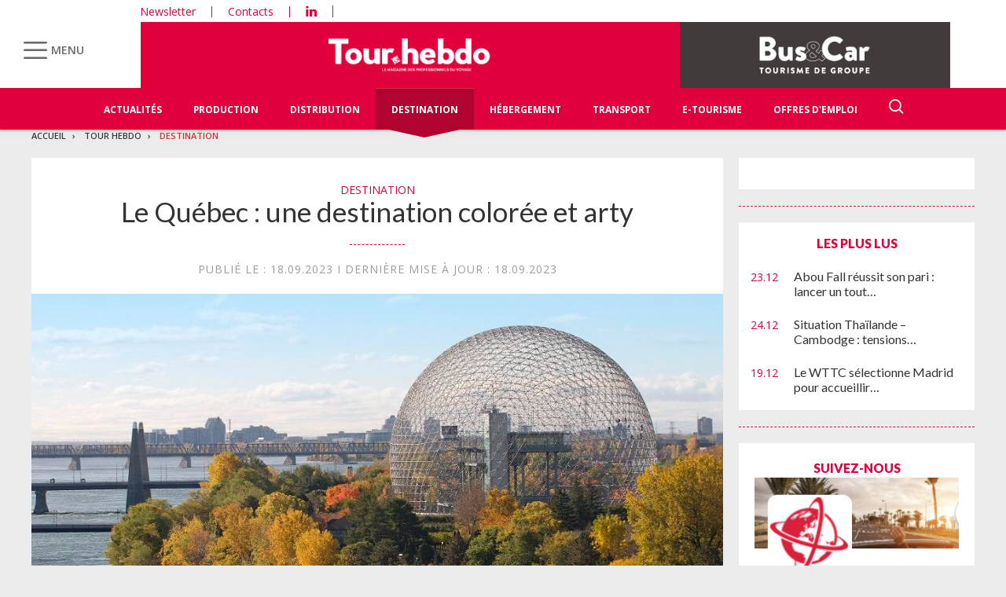

--- FILE ---
content_type: text/html; charset=UTF-8
request_url: https://www.tourhebdo.com/actualites/destination/le-quebec-une-destination-coloree-et-arty-791751.php
body_size: 34208
content:


<!DOCTYPE html>
<html lang="fr">
<head>
<script>
window.dataLayer = window.dataLayer || [];
dataLayer.push({
 'login_status':'logged_in',
'content_group':'Article',			
'content_group2':'Destination','content_type': 'free',
'publication_date':'18/09/2023','author': 'Rédaction','display_ads':"false" ,
'media':'Tour Hebdo'  });
</script>

<!-- Google Tag Manager -->
<script>(function(w,d,s,l,i){w[l]=w[l]||[];w[l].push({'gtm.start':
new Date().getTime(),event:'gtm.js'});var f=d.getElementsByTagName(s)[0],
j=d.createElement(s),dl=l!='dataLayer'?'&l='+l:'';j.async=true;j.src=
'https://www.googletagmanager.com/gtm.js?id='+i+dl;f.parentNode.insertBefore(j,f);
})(window,document,'script','dataLayer','GTM-KZ7NS2XJ');</script>
<!-- End Google Tag Manager -->

<meta charset="utf-8"/>
    <!-- COL -->

<!-- BL TL - ATL - Htmlheader de type imm -->
<!-- BL in -->


<title>Le Québec : une destination colorée et arty - Tour Hebdo</title>

<meta name="description" content="De ses villes cosmopolites &agrave; ses paysages naturels, en passant par ses villages pittoresques ou encore ses festival culturels, chaque recoin de la province canadienne d&eacute;voile un tableau captivant qui c&eacute;l&egrave;bre la vitalit&eacute; artistique et l&rsquo;esprit audacieux du Qu&eacute;bec. " />
<meta name="viewport" content="width=device-width, initial-scale=1, maximum-scale=1.0, shrink-to-fit=no, user-scalable=0" />
<meta name="google-site-verification" content="OHu_q31vR5Tah0is8pbGE0WUlS0D7EJ7nu1EsKMED2w" />
<link type="image/x-icon" rel="icon" href="/favicon.ico" />

    <meta name="twitter:description"
          content="De ses villes cosmopolites &agrave; ses paysages naturels, en passant par ses villages pittoresques ou encore ses festival culturels, chaque recoin de la province canadienne d&eacute;voile un tableau captivant qui c&eacute;l&egrave;bre la vitalit&eacute; artistique et l&rsquo;esprit audacieux du Qu&eacute;bec. "/>
    <meta name="twitter:title" content="Le Québec : une destination colorée et arty"/>
    <meta name="twitter:card" content="summary_large_image"/>

    <meta property="og:title" content="Le Québec : une destination colorée et arty"/>
    <meta property="og:description"
          content="De ses villes cosmopolites &agrave; ses paysages naturels, en passant par ses villages pittoresques ou encore ses festival culturels, chaque recoin de la province canadienne d&eacute;voile un tableau captivant qui c&eacute;l&egrave;bre la vitalit&eacute; artistique et l&rsquo;esprit audacieux du Qu&eacute;bec. "/>
            <meta property="og:image" content="https://ibp.info6tm.fr/api/v1/files/650863f685f68316c12d325b/methodes/cover_mag/image.jpg"/>
        <meta property="og:image:type" content="image/jpeg"/>
        <meta property="og:locale" content="fr_FR">
    <meta property="og:url" content="http://www.tourhebdo.com/actualites/destination/le-quebec-une-destination-coloree-et-arty-791751.php/?latest">
	<link rel="canonical" href="/actualites/destination/le-quebec-une-destination-coloree-et-arty-791751.php" />


<link type="text/css" rel="stylesheet" href="/css/knacss.min.css" />
<link type="text/css" rel="stylesheet" href="/css/styles.min.css" />
<link type="text/css" rel="stylesheet" href="/css/tourisme.min.css" />
<link type="text/css" rel="stylesheet" href="/css/tourhebdo.min.css" />

<script type="text/javascript" src="/js/jquery-3.0.0.min.js"></script>
<script type="text/javascript" src="/js/scripts.min.js"></script>
<script type="text/javascript" src="/js/site.min.js"></script>
<script type="text/javascript" src="/js/sso.min.js"></script>
<script type="text/javascript" src="/js/jquery.simple-scroll-follow.min.js"></script>

<script type="text/javascript" src="/js/jQuery.print.min.js"></script>

<link type="text/css" rel="stylesheet" href="/css/audioplayer.min.css" />
<script type="text/javascript" src="/js/audioplayer.min.js"></script>

<link type="text/css" rel="stylesheet" href="/css/flickity.min.css" media="screen" />
<script type="text/javascript" src="/js/flickity.pkgd.min.js"></script>

<link type="text/css" rel="stylesheet" href="/css/jssor_slider.min.css" media="screen" />
<script type="text/javascript" src="/js/jssor.slider-21.1.5.min.js"></script>

<link type="text/css" rel="stylesheet" href="/css/slippry.min.css" media="screen" />
<script type="text/javascript" src="/js/slippry.min.js"></script>

<script type="text/javascript">
    var LPF_SITE = 'theb0f';
    var LPF_PATH_CODE = 'THEB';
</script>


	
<script src="//ced.sascdn.com/tag/106/smart.js" type="text/javascript"></script>
<script type="text/javascript">
  var syncjs = 1
  // Ads manager to use async tagging
  sas.setup({
    domain: "https://adapi.smartadserver.com",
    networkid: 106,
    async: syncjs
  });
</script>


    <script src="//assets.adobedtm.com/00b04938854733eea4b22b8bb187513ab8504c1b/satelliteLib-00a50b5bfbeef38b6ec319d116c0548adcc28051.js"></script>

<!-- Les metas OG pour Facebook -->
    <meta property="og:title" content="Le Québec : une destination colorée et arty"/>
    <meta property="og:description" content="De ses villes cosmopolites &agrave; ses paysages naturels, en passant par ses villages pittoresques ou encore ses festival culturels, chaque recoin de la province canadienne d&eacute;voile un tableau captivant qui c&eacute;l&egrave;bre la vitalit&eacute; artistique et l&rsquo;esprit audacieux du Qu&eacute;bec. "/>
    <meta property="og:type" content="article"/>
                         <meta property="og:image" content="https://ibp.info6tm.fr/api/v1/files/650863f685f68316c12d325b/methodes/article_small_portrait/image.jpg"/>
                <link rel="canonical" href="https://www.tourhebdo.com/actualites/destination/le-quebec-une-destination-coloree-et-arty-791751.php" />

<meta name="robots" content="max-snippet:-1">
<meta name="robots" content="max-video-preview:-1">
<meta name="robots" content="max-image-preview:standard">


<!-- /BL -->

</head>
<body class="tou heb ">
    <!-- Google Tag Manager (noscript) -->
    <noscript><iframe src="https://www.googletagmanager.com/ns.html?id=GTM-KZ7NS2XJ"
    height="0" width="0" style="display:none;visibility:hidden"></iframe></noscript>
    <!-- End Google Tag Manager (noscript) -->
    
    <script>
        var LUP_datalayer = {
            profile: {},
            nav: {}
        };
    </script>
    <!-- CE FICHIER GÈRE UNIQUEMENT LA PARTIE NAV ET ARTICLE -->

<!-- Pour une meilleure lisibilité du code je mets la récupération d'Ariane ici. -->
        
                                                
<script>
    var ariane = JSON.parse('\u007B\u0022tr\u003Atheb0f\u003Atourh\u0022\u003A\u0022Tour\u0020Hebdo\u0022,\u0022tr\u003Atheb0f\u003Atourh\u003Adestination\u0022\u003A\u0022Destination\u0022\u007D');
</script>


<!-- On gère ici la "recherche" -->

<script>

    /**
     * Les associations code site => libellé.
     */
    var LPF_PATH_CODE_LIBELLE = {
        BCTG: 'Bus&Car',
        THEB: 'TourHebdo',
        ICO: 'Icotour',
        RCP: 'Guide des Réceptifs',
        ASH: 'Actualités Sociales Hebdomadaires',
        ATL: 'Actu Transport Logistique'
    };

    var LPF_SITE_PREFIX = '';
    if (LPF_PATH_CODE_LIBELLE.hasOwnProperty(LPF_PATH_CODE)) {
        if (LPF_PATH_CODE === 'BCTG' || LPF_PATH_CODE === 'THEB' || LPF_PATH_CODE === 'ICO' || LPF_PATH_CODE == 'RCP') {
            LPF_SITE_PREFIX = 'th';
        } else if (LPF_PATH_CODE === 'ASH') {
            LPF_SITE_PREFIX = 'ash';
        } else if (LPF_PATH_CODE === 'ATL') {
            LPF_SITE_PREFIX = 'atl';
        }
    }

    /**
     *
     * TODO :
     * A adapter pour les autres sites :
     * pageName (return th & tmp.slice(0, ==>3<==) (car tr:theb0f:tourh)
     * buildAriane (path en dur)
     * namespace => ajouter les différents sites (cas particulier pour TH normalement si faut faire B&C, icotour & GDR)
     */

    /**
     * Tous ce qui est dans "nav"
     *
     * Retourne le nom de la page sous le format
     * site:[reste du path => sans la famille & sans le code site de Pulse]
     * @param path
     * @returns string
     */
    function pageName(path) {
        var slice = 2;
        if (LPF_SITE_PREFIX === 'th') {
            slice = 3;
        }
        var tmp = path.split(':');
        tmp.splice(0, slice);
        return LPF_SITE_PREFIX + ':' + tmp.join(':');
    }

    /**
     * Renvoie le type de la page (homepage, section ou article)
     * @param type
     * @param path
     * @returns string
     */
    function pageType(type, path) {
        if (type === 'H') {
            if (path.indexOf('homepage') === -1) {
                return 'section';
            }
            return 'homepage';
        } else if (type === 'E') {
            return 'article';
        } else if (type === 'C') {
            return 'section';
        }
    }

    /**
     * A partir du fil d'ariane crée les différentes propriétes pour le "nav".
     * @param ariane
     * @returns object
     */
    function buildAriane(ariane) {
        var level = [];
        for (var path in ariane) {
            level.push(pageName(path));
        }
        var res = {};
        for (var i = 0; i < level.length; i++) {
            res['level' + (i + 2)] = level[i];
        }
        return res;
    }

    /**
     * Renvoie le site correspondant.
     * Utilise la variable global LPF_PATH_CODE
     * @returns string
     */
    function nameSpace() {
        if (LPF_PATH_CODE_LIBELLE.hasOwnProperty(LPF_PATH_CODE)) {
            return LPF_PATH_CODE_LIBELLE[LPF_PATH_CODE];
        }
        return '';
    }

    /**
     * Retourne le prePageName c'est à dire le pageName sans le string avec les premiers ":".
     * @param path
     */
    function prePageName(path, pageType) {
        var tmp = pageName(path).split(':');
        if (LPF_SITE_PREFIX === 'th') tmp.splice(0, 1);
        if (path.indexOf('homepage') === -1) tmp.splice(1, 0, pageType);
        return tmp.join(':');
    }

    /**
     * Renvoie la string correspondant selon qu'on soit sur mobile ou tablette.
     */
    function responsive() {
        if (navigator.userAgent.match(/(android|iphone|blackberry|symbian|symbianos|symbos|netfront|model-orange|javaplatform|iemobile|windows phone|samsung|htc|opera mobile|opera mobi|opera mini|presto|huawei|blazer|bolt|doris|fennec|gobrowser|iris|maemo browser|mib|cldc|minimo|semc-browser|skyfire|teashark|teleca|uzard|uzardweb|meego|nokia|bb10|playbook)/gi)) {
            return 'responsive:mobile';
        } else {
            return 'responsive:desktop';
        }
    }

    /**
     * Renvoie les dimensions de l'écran.
     * @returns object
     */
    function getWindowSize() {
        return {
            width: window.screen.width,
            height: window.screen.height
        }
    }

    /**
     * Tous ce qui est dans article.
     * Renvoie la date de publication de l'article au format D/M/Y
     */
    function articleDatePublication(date) {
        var tmp = date.split(' ');
        tmp = tmp[0].split('-');
        return tmp[2] + '/' + tmp[1] + '/' + tmp[0];
    }

    /**
     * Renvoie le nom du serveur sans le "wwww-".
     */
    function getServer() {
        var server = window.location.hostname;
        if (server.indexOf('www-') !== -1) {
            server = server.replace('www-', '');
        }
        return server;
    }

    /**
     * Génère la dernière partie pour les pageName & les prePageName & hier1
     */
    function getArticleForPageName(article) {
        if (article) {
            var url_split = article.url.split('/');
            return ':' + url_split[url_split.length - 1].substr(0, url_split[url_split.length - 1].lastIndexOf('-'));
        } else {
            return '';
        }
    }

    var engine = JSON.parse('\u007B\u0022url\u0022\u003A\u0022\\\/actualites\\\/destination\\\/le\u002Dquebec\u002Dune\u002Ddestination\u002Dcoloree\u002Det\u002Darty\u002D791751.php\u0022,\u0022type\u0022\u003A\u0022E\u0022,\u0022pinfo\u0022\u003A\u005B\u005D,\u0022pinfo2\u0022\u003Anull,\u0022http_code\u0022\u003A200,\u0022user_acces\u0022\u003Atrue,\u0022user_auth\u0022\u003Afalse,\u0022user_permissions\u0022\u003Afalse,\u0022body_page\u0022\u003A\u0022body_article_2col\u0022,\u0022colonnes\u0022\u003A\u005B\u0022Artventre\u0022,\u0022Rubdroite\u0022\u005D\u007D');
    var hierarchie = JSON.parse('\u007B\u0022id_hierarchie\u0022\u003A145131,\u0022titre\u0022\u003A\u0022Destination\u0022,\u0022uri\u0022\u003A\u0022\\\/tourh\\\/destination\\\/\u0022,\u0022type\u0022\u003A\u0022PAG\u003A\u0022,\u0022niveau\u0022\u003A2,\u0022ordre\u0022\u003A4,\u0022visibilite\u0022\u003A1,\u0022meta\u0022\u003A\u007B\u0022code_magazine\u0022\u003A\u0022\u0022,\u0022code_pub\u0022\u003A\u0022134088\\\/896416\u0022,\u0022description_article\u0022\u003A\u0022\u0023\u007Belement.chapeau\u007D\u0022,\u0022description_rubrique\u0022\u003A\u0022Tour\u0020Hebdo,\u0020le\u0020portail\u0020des\u0020professionnels\u0020du\u0020Tourisme\u0020\u003A\u0020actualit\\u00e9s\u0020du\u0020tourisme,\u0020offres\u0020d\u0027emploi,\u0020guide\u0020Icotour,\u0020toutes\u0020les\u0020informations\u0020pour\u0020les\u0020professionnels\u0020du\u0020tourisme\u0022,\u0022titre_article\u0022\u003A\u0022\u0023\u007Belement.titre\u007D\u0020\u002D\u0020Tour\u0020Hebdo\u0022,\u0022titre_rubrique\u0022\u003A\u0022Tour\u0020Hebdo\u0022,\u0022insertion\u0022\u003A\u0022\u0022,\u0022email\u0022\u003A\u0022\u0022,\u0022id_3R\u0022\u003Anull,\u0022reaction\u0022\u003Anull,\u0022cover\u0022\u003A\u0022\u0022,\u0022date_issue\u0022\u003A\u0022\u0022,\u0022ranking_mode_enabled\u0022\u003Afalse,\u0022ranking_mode_polling_interval\u0022\u003A30000,\u0022lien_calameo\u0022\u003A\u0022\u0022,\u0022numero_nl\u0022\u003A\u0022\u0022,\u0022titre_nl\u0022\u003A\u0022\u0022,\u0022mailing_id\u0022\u003Afalse,\u0022newsletter_template\u0022\u003Afalse,\u0022newsletter_template_copy_elements\u0022\u003Afalse,\u0022newsletter_edition\u0022\u003Afalse,\u0022ranking_manual\u0022\u003Afalse,\u0022date_nl\u0022\u003A\u0022\u0022,\u0022newsletter_template_copy_rankings\u0022\u003Afalse\u007D,\u0022redirections\u0022\u003A\u005B\u005D,\u0022created_at\u0022\u003A\u007B\u0022date\u0022\u003A\u00222024\u002D08\u002D27\u002014\u003A26\u003A16.000000\u0022,\u0022timezone_type\u0022\u003A1,\u0022timezone\u0022\u003A\u0022\u002B00\u003A00\u0022\u007D,\u0022updated_at\u0022\u003A\u007B\u0022date\u0022\u003A\u00222025\u002D07\u002D08\u002012\u003A45\u003A27.000000\u0022,\u0022timezone_type\u0022\u003A1,\u0022timezone\u0022\u003A\u0022\u002B00\u003A00\u0022\u007D,\u0022date_front_last_sync\u0022\u003A\u007B\u0022date\u0022\u003A\u00222026\u002D01\u002D13\u002014\u003A15\u003A25.000000\u0022,\u0022timezone_type\u0022\u003A1,\u0022timezone\u0022\u003A\u0022\u002B00\u003A00\u0022\u007D,\u0022site\u0022\u003A\u0022theb0f\u0022,\u0022famille\u0022\u003A\u0022tr\u0022,\u0022publiable\u0022\u003Atrue,\u0022associable\u0022\u003Atrue,\u0022rss\u0022\u003A1,\u0022body_rub\u0022\u003A\u0022body_rubrique_2col_waterfall\u0022,\u0022colonnes_rub\u0022\u003A\u0022Rubventre,Rubdroite\u0022,\u0022body_art\u0022\u003A\u0022body_article_2col\u0022,\u0022colonnes_art\u0022\u003A\u0022Artventre,Rubdroite\u0022,\u0022request_type\u0022\u003A\u0022tricustom\u003Fpath\u003D\u0023\u007Bpath\u007D\u0026champ\u003Ddate_premiere_publication\u0026ordre\u003D\u002D1\u007Cpager\u003Fpgsize\u003D26\u0026pg\u003D\u0023\u007Bpg\u007D\u0022,\u0022date_front_first_sync\u0022\u003A\u007B\u0022date\u0022\u003A\u00222024\u002D08\u002D27\u002014\u003A26\u003A16.000000\u0022,\u0022timezone_type\u0022\u003A1,\u0022timezone\u0022\u003A\u0022\u002B00\u003A00\u0022\u007D,\u0022path\u0022\u003A\u0022tr\u003Atheb0f\u003Atourh\u003Adestination\u0022,\u0022canonical_url\u0022\u003A\u0022https\u003A\\\/\\\/www.tourhebdo.com\\\/tourh\\\/destination\\\/\u0022\u007D');
    var article = null;

    if (engine.type === 'E') {
        article = JSON.parse('\u007B\u0022_id\u0022\u003A791751,\u0022id_element\u0022\u003A791751,\u0022id_sans_version\u0022\u003A\u0022791751\u0022,\u0022id_actunet\u0022\u003A0,\u0022titre\u0022\u003A\u0022Le\u0020Qu\\u00e9bec\u0020\u003A\u0020une\u0020destination\u0020color\\u00e9e\u0020et\u0020arty\u0022,\u0022titre_alt\u0022\u003A\u0022\u0022,\u0022titre_url\u0022\u003A\u0022le\u002Dquebec\u002Dune\u002Ddestination\u002Dcoloree\u002Det\u002Darty\u0022,\u0022texte\u0022\u003A\u0022\u003Cp\u003E\u0026nbsp\u003B\u003C\\\/p\u003E\\n\\n\u003Cp\u0020style\u003D\\\u0022margin\u002Dbottom\u003A\u002011px\u003B\u0020text\u002Dalign\u003A\u0020justify\u003B\\\u0022\u003E\u003Cstrong\u003E\u003Cspan\u0020style\u003D\\\u0022font\u002Dsize\u003A11pt\\\u0022\u003E\u003Cspan\u0020style\u003D\\\u0022line\u002Dheight\u003A107\u0025\\\u0022\u003E\u003Cspan\u0020style\u003D\\\u0022font\u002Dfamily\u003A\u0026quot\u003BCalibri\u0026quot\u003B,sans\u002Dserif\\\u0022\u003E\u003Cspan\u0020style\u003D\\\u0022color\u003Ablack\\\u0022\u003ED\u0026eacute\u003Bcouvrir\u0020le\u0020Qu\u0026eacute\u003Bbec\u0020vue\u0020du\u0020ciel\u0020\u003C\\\/span\u003E\u003C\\\/span\u003E\u003C\\\/span\u003E\u003C\\\/span\u003E\u003C\\\/strong\u003E\u003C\\\/p\u003E\\n\\n\u003Cp\u0020style\u003D\\\u0022margin\u002Dbottom\u003A\u002011px\u003B\u0020text\u002Dalign\u003A\u0020justify\u003B\\\u0022\u003E\u003Cspan\u0020style\u003D\\\u0022font\u002Dsize\u003A11pt\\\u0022\u003E\u003Cspan\u0020style\u003D\\\u0022line\u002Dheight\u003A107\u0025\\\u0022\u003E\u003Cspan\u0020style\u003D\\\u0022font\u002Dfamily\u003A\u0026quot\u003BCalibri\u0026quot\u003B,sans\u002Dserif\\\u0022\u003E\u003Cspan\u0020style\u003D\\\u0022color\u003Ablack\\\u0022\u003ESe\u0020balader\u0020d\u0026\u002339\u003Barbre\u0020en\u0020arbre,\u0020que\u0020ce\u0020soit\u0020au\u002Ddessus\u0020d\u0026\u002339\u003Bun\u0020canyon\u0020ou\u0020entre\u0020deux\u0020arbres\u0020gigantesques,\u0020sur\u0020une\u0020tyrolienne\u0020g\u0026eacute\u003Bante,\u0020un\u0020mur\u0020d\u0026\u002339\u003Bescalade\u0020naturel\u0020ou\u0020un\u0020pont\u0020suspendu,\u0020le\u0020Parc\u0020Aventure\u0020des\u0020Chutes\u0020Coulonge,\u0020en\u0020Outaouais,\u0020offre\u0020la\u0020possibilit\u0026eacute\u003B\u0020d\u0026rsquo\u003Badmirer\u0020le\u0020coloris\u0020automnal\u0020vu\u0020d\u0026rsquo\u003Ben\u0020haut.\u0020\u003C\\\/span\u003E\u003C\\\/span\u003E\u003C\\\/span\u003E\u003C\\\/span\u003E\u003C\\\/p\u003E\\n\\n\u003Cp\u0020style\u003D\\\u0022margin\u002Dbottom\u003A\u002011px\u003B\u0020text\u002Dalign\u003A\u0020justify\u003B\\\u0022\u003E\u003Cimg\u0020lea\u003Aid_complement_sans_version\u003D\\\u0022388073\\\u0022\u0020src\u003D\\\u0022http\u003A\\\/\\\/ibp\u002Dprod.info6tm.fr\\\/api\\\/v1\\\/images\\\/view\\\/650864f6e02d2b39ab27c0a8\\\/back_office\\\u0022\u0020width\u003D\\\u0022150px\\\u0022\u0020\\\/\u003E\u003C\\\/p\u003E\\n\\n\u003Cp\u0020style\u003D\\\u0022margin\u002Dbottom\u003A\u002011px\u003B\u0020text\u002Dalign\u003A\u0020justify\u003B\\\u0022\u003E\u0026nbsp\u003B\u003C\\\/p\u003E\\n\\n\u003Cp\u0020style\u003D\\\u0022margin\u002Dbottom\u003A\u002011px\u003B\u0020text\u002Dalign\u003A\u0020justify\u003B\\\u0022\u003E\u003Cspan\u0020style\u003D\\\u0022font\u002Dsize\u003A11pt\\\u0022\u003E\u003Cspan\u0020style\u003D\\\u0022line\u002Dheight\u003A107\u0025\\\u0022\u003E\u003Cspan\u0020style\u003D\\\u0022font\u002Dfamily\u003A\u0026quot\u003BCalibri\u0026quot\u003B,sans\u002Dserif\\\u0022\u003E\u003Cspan\u0020style\u003D\\\u0022color\u003Ablack\\\u0022\u003EChaque\u0020vol\u0020et\u0020chaque\u0020descente\u0020en\u0020tyrolienne\u0020sont\u0020autant\u0020de\u0020moments\u0020magiques\u0020qui\u0020laissent\u0020des\u0020souvenirs\u0020grav\u0026eacute\u003Bs\u0020dans\u0020les\u0020esprits.\u0020Pour\u0020plus\u0020de\u0020sensations,\u0020Il\u0020y\u0020a\u0020\u0026eacute\u003Bgalement\u0020le\u0020Tyroparc\u0020dans\u0020les\u0020Laurentides\u0020ou\u0020bien\u0020\u0026agrave\u003B\u0020l\u0026rsquo\u003BArbraska\u0020duchesnay\u0020\u0026agrave\u003B\u0020Qu\u0026eacute\u003Bbec,\u0020un\u0020parc\u0020d\u0026rsquo\u003Baventure\u0020compos\u0026eacute\u003B\u0020de\u0020parcours\u0020a\u0026eacute\u003Brien,\u0020une\u0020exp\u0026eacute\u003Brience\u0020parfaite\u0020pour\u0020admirer\u0020le\u0020lac\u0020Saint\u002DJoseph\u0020sous\u0020un\u0020tout\u0020nouvel\u0020angle.\u003C\\\/span\u003E\u003C\\\/span\u003E\u003C\\\/span\u003E\u003C\\\/span\u003E\u003C\\\/p\u003E\\n\\n\u003Cp\u0020style\u003D\\\u0022margin\u002Dbottom\u003A\u002011px\u003B\u0020text\u002Dalign\u003A\u0020justify\u003B\\\u0022\u003E\u003Cimg\u0020lea\u003Aid_complement_sans_version\u003D\\\u0022388071\\\u0022\u0020src\u003D\\\u0022http\u003A\\\/\\\/ibp\u002Dprod.info6tm.fr\\\/api\\\/v1\\\/images\\\/view\\\/6508642e59287c276c621a10\\\/back_office\\\u0022\u0020width\u003D\\\u0022150px\\\u0022\u0020\\\/\u003E\u003C\\\/p\u003E\\n\\n\u003Cp\u0020style\u003D\\\u0022margin\u002Dbottom\u003A\u002011px\u003B\u0020text\u002Dalign\u003A\u0020justify\u003B\\\u0022\u003E\u0026nbsp\u003B\u003C\\\/p\u003E\\n\\n\u003Cp\u0020style\u003D\\\u0022margin\u002Dbottom\u003A\u002011px\u003B\u0020text\u002Dalign\u003A\u0020justify\u003B\\\u0022\u003E\u003Cspan\u0020style\u003D\\\u0022font\u002Dsize\u003A11pt\\\u0022\u003E\u003Cspan\u0020style\u003D\\\u0022line\u002Dheight\u003A107\u0025\\\u0022\u003E\u003Cspan\u0020style\u003D\\\u0022font\u002Dfamily\u003A\u0026quot\u003BCalibri\u0026quot\u003B,sans\u002Dserif\\\u0022\u003E\u003Cspan\u0020style\u003D\\\u0022color\u003Ablack\\\u0022\u003EUne\u0020autre\u0020activit\u0026eacute\u003B\u0020d\u0026rsquo\u003Bexception\u0020qu\u0026rsquo\u003Bil\u0020ne\u0020faut\u0020manquer\u0020sous\u0020aucun\u0020pr\u0026eacute\u003Btexte,\u0020le\u0020survol\u0020de\u0020la\u0020for\u0026ecirc\u003Bt\u0020en\u0020hydravion.\u0020La\u0020compagnie\u0020a\u0026eacute\u003Brienne,\u0020Hydravion\u0020Aventure\u0020Inc.,\u0020situ\u0026eacute\u003Be\u0020en\u0020Mauricie,\u0020est\u0020une\u0020soci\u0026eacute\u003Bt\u0026eacute\u003B\u0020familiale\u0020qui\u0020existe\u0020depuis\u0020plus\u0020de\u002020\u0020ans.\u0020Alliant\u0020sensation\u0020forte\u0020et\u0020\u0026eacute\u003Bmotions,\u0020l\u0026rsquo\u003Bhydravion\u0020est\u0020l\u0026rsquo\u003Bactivit\u0026eacute\u003B\u0020\u0026agrave\u003B\u0020exp\u0026eacute\u003Brimenter\u0020au\u0020moins\u0020une\u0020fois\u0020dans\u0020sa\u0020vie.\u0020\u003C\\\/span\u003E\u003C\\\/span\u003E\u003C\\\/span\u003E\u003C\\\/span\u003E\u003C\\\/p\u003E\\n\\n\u003Cp\u0020style\u003D\\\u0022margin\u002Dbottom\u003A\u002011px\u003B\u0020text\u002Dalign\u003A\u0020justify\u003B\\\u0022\u003E\u003Cimg\u0020lea\u003Aid_complement_sans_version\u003D\\\u0022388072\\\u0022\u0020src\u003D\\\u0022http\u003A\\\/\\\/ibp\u002Dprod.info6tm.fr\\\/api\\\/v1\\\/images\\\/view\\\/650864bc911a4400ed54ab9b\\\/back_office\\\u0022\u0020width\u003D\\\u0022150px\\\u0022\u0020\\\/\u003E\u003C\\\/p\u003E\\n\\n\u003Cp\u0020style\u003D\\\u0022margin\u002Dbottom\u003A\u002011px\u003B\u0020text\u002Dalign\u003A\u0020justify\u003B\\\u0022\u003E\u0026nbsp\u003B\u003C\\\/p\u003E\\n\\n\u003Cp\u0020style\u003D\\\u0022margin\u002Dbottom\u003A\u002011px\u003B\u0020text\u002Dalign\u003A\u0020justify\u003B\\\u0022\u003E\u003Cspan\u0020style\u003D\\\u0022font\u002Dsize\u003A11pt\\\u0022\u003E\u003Cspan\u0020style\u003D\\\u0022line\u002Dheight\u003A107\u0025\\\u0022\u003E\u003Cspan\u0020style\u003D\\\u0022font\u002Dfamily\u003A\u0026quot\u003BCalibri\u0026quot\u003B,sans\u002Dserif\\\u0022\u003E\u003Cspan\u0020style\u003D\\\u0022color\u003Ablack\\\u0022\u003ECes\u0020activit\u0026eacute\u003Bs\u0020permettent\u0020aux\u0020voyageurs\u0020d\u0026\u002339\u003Bembrasser\u0020la\u0020grandeur\u0020des\u0020paysages,\u0020de\u0020ressentir\u0020l\u0026\u002339\u003Bexcitation\u0020de\u0020l\u0026\u002339\u003Baventure\u0020et\u0020de\u0020se\u0020connecter\u0020avec\u0020la\u0020nature\u0020sauvage,\u0020offrant\u0020une\u0020nouvelle\u0020dimension\u0020\u0026agrave\u003B\u0020la\u0020d\u0026eacute\u003Bcouverte\u0020du\u0020Qu\u0026eacute\u003Bbec\u0020et\u0020\u0026agrave\u003B\u0020son\u0020charme\u0020insaisissable.\u0020\u003C\\\/span\u003E\u003C\\\/span\u003E\u003C\\\/span\u003E\u003C\\\/span\u003E\u003C\\\/p\u003E\\n\\n\u003Cp\u0020style\u003D\\\u0022margin\u002Dbottom\u003A\u002011px\u003B\u0020text\u002Dalign\u003A\u0020justify\u003B\\\u0022\u003E\u0026nbsp\u003B\u003C\\\/p\u003E\\n\\n\u003Cp\u0020style\u003D\\\u0022margin\u002Dbottom\u003A\u002011px\u003B\u0020text\u002Dalign\u003A\u0020justify\u003B\\\u0022\u003E\u003Cstrong\u003E\u003Cspan\u0020style\u003D\\\u0022font\u002Dsize\u003A11pt\\\u0022\u003E\u003Cspan\u0020style\u003D\\\u0022line\u002Dheight\u003A107\u0025\\\u0022\u003E\u003Cspan\u0020style\u003D\\\u0022font\u002Dfamily\u003A\u0026quot\u003BCalibri\u0026quot\u003B,sans\u002Dserif\\\u0022\u003E\u003Cspan\u0020style\u003D\\\u0022color\u003Ablack\\\u0022\u003EFaire\u0020le\u0020plein\u0020d\u0026rsquo\u003Bactivit\u0026eacute\u003Bs\u0020en\u0020automne\u003C\\\/span\u003E\u003C\\\/span\u003E\u003C\\\/span\u003E\u003C\\\/span\u003E\u003C\\\/strong\u003E\u003C\\\/p\u003E\\n\\n\u003Cp\u0020style\u003D\\\u0022margin\u002Dbottom\u003A\u002011px\u003B\u0020text\u002Dalign\u003A\u0020justify\u003B\\\u0022\u003E\u003Cspan\u0020style\u003D\\\u0022font\u002Dsize\u003A11pt\\\u0022\u003E\u003Cspan\u0020style\u003D\\\u0022line\u002Dheight\u003A107\u0025\\\u0022\u003E\u003Cspan\u0020style\u003D\\\u0022font\u002Dfamily\u003A\u0026quot\u003BCalibri\u0026quot\u003B,sans\u002Dserif\\\u0022\u003E\u003Cspan\u0020style\u003D\\\u0022color\u003Ablack\\\u0022\u003EPour\u0020observer\u0020les\u0020couleurs\u0020de\u0020l\u0026rsquo\u003Bautomne\u0020tout\u0020en\u0020respirant\u0020l\u0026rsquo\u003Bair\u0020des\u0020grands\u0020espaces,\u0020il\u0020faut\u0020se\u0020rendre\u0020au\u0020parc\u0020r\u0026eacute\u003Bgional\u0020du\u0020massif\u0020du\u0020sud\u0020dans\u0020la\u0020r\u0026eacute\u003Bgion\u0020Chaudi\u0026egrave\u003Bre\u002DAppalaches.\u0020Atteindre\u0020le\u0020sommet\u0020du\u0020mont\u0020chocolat\u0020\u0028717m\u0029\u0020se\u0020m\u0026eacute\u003Brite\u0020\u0021\u0020Apr\u0026egrave\u003Bs\u0020une\u0020randonn\u0026eacute\u003Be\u0020p\u0026eacute\u003Bdestre\u0020au\u0020c\u0026oelig\u003Bur\u0020de\u0020la\u0020for\u0026ecirc\u003Bt,\u0020l\u0026rsquo\u003Beffort\u0020sera\u0020vite\u0020r\u0026eacute\u003Bcompens\u0026eacute\u003B\u0020par\u0020une\u0020vue\u0020offrant\u0020un\u0020spectacle\u0020subjuguant\u0020sur\u0020les\u0020contreforts\u0020des\u0020Appalaches\u0020et\u0020leur\u0020tapis\u0020de\u0020v\u0026eacute\u003Bg\u0026eacute\u003Btation\u0020rouge\u0020et\u0020or.\u0020\u003C\\\/span\u003E\u003C\\\/span\u003E\u003C\\\/span\u003E\u003C\\\/span\u003E\u003C\\\/p\u003E\\n\\n\u003Cp\u0020style\u003D\\\u0022margin\u002Dbottom\u003A\u002011px\u003B\u0020text\u002Dalign\u003A\u0020justify\u003B\\\u0022\u003E\u003Cimg\u0020lea\u003Aid_complement_sans_version\u003D\\\u0022388074\\\u0022\u0020src\u003D\\\u0022http\u003A\\\/\\\/ibp\u002Dprod.info6tm.fr\\\/api\\\/v1\\\/images\\\/view\\\/650865430210de5d697eec58\\\/back_office\\\u0022\u0020width\u003D\\\u0022150px\\\u0022\u0020\\\/\u003E\u003C\\\/p\u003E\\n\\n\u003Cp\u0020style\u003D\\\u0022margin\u002Dbottom\u003A\u002011px\u003B\u0020text\u002Dalign\u003A\u0020justify\u003B\\\u0022\u003E\u0026nbsp\u003B\u003C\\\/p\u003E\\n\\n\u003Cp\u0020style\u003D\\\u0022margin\u002Dbottom\u003A\u002011px\u003B\u0020text\u002Dalign\u003A\u0020justify\u003B\\\u0022\u003E\u003Cspan\u0020style\u003D\\\u0022font\u002Dsize\u003A11pt\\\u0022\u003E\u003Cspan\u0020style\u003D\\\u0022line\u002Dheight\u003A107\u0025\\\u0022\u003E\u003Cspan\u0020style\u003D\\\u0022font\u002Dfamily\u003A\u0026quot\u003BCalibri\u0026quot\u003B,sans\u002Dserif\\\u0022\u003E\u003Cspan\u0020style\u003D\\\u0022color\u003Ablack\\\u0022\u003EEnfin,\u0020rien\u0020de\u0020tel\u0020que\u0020des\u0020balades\u0020\u0026agrave\u003B\u0020v\u0026eacute\u003Blo\u0020le\u0020long\u0020des\u0020routes\u0020sinueuses\u0020afin\u0020de\u0020d\u0026eacute\u003Bcouvrir\u0020des\u0020panoramas\u0020\u0026agrave\u003B\u0020couper\u0020le\u0020souffle,\u0020o\u0026ugrave\u003B\u0020les\u0020feuilles\u0020dor\u0026eacute\u003Bes\u0020et\u0020rouges\u0020bordent\u0020le\u0020chemin,\u0020cr\u0026eacute\u003Bant\u0020ainsi\u0020une\u0020ambiance\u0020f\u0026eacute\u003B\u0026eacute\u003Brique.\u0020Avec\u0020ses\u00205\u0020300\u0020kilom\u0026egrave\u003Btres,\u0020la\u0020Route\u0020verte\u0020est\u0020le\u0020plus\u0020grand\u0020r\u0026eacute\u003Bseau\u0020cyclable\u0020balis\u0026eacute\u003B\u0020en\u0020Am\u0026eacute\u003Brique\u0020du\u0020Nord.\u0020De\u0020quoi\u0020d\u0026eacute\u003Bcouvrir\u0020le\u0020Qu\u0026eacute\u003Bbec\u0020autrement\u0020en\u0020toute\u0020s\u0026eacute\u003Bcurit\u0026eacute\u003B.\u003C\\\/span\u003E\u003C\\\/span\u003E\u003C\\\/span\u003E\u003C\\\/span\u003E\u003C\\\/p\u003E\\n\\n\u003Cp\u0020style\u003D\\\u0022margin\u002Dbottom\u003A\u002011px\u003B\u0020text\u002Dalign\u003A\u0020justify\u003B\\\u0022\u003E\u003Cimg\u0020lea\u003Aid_complement_sans_version\u003D\\\u0022388075\\\u0022\u0020src\u003D\\\u0022http\u003A\\\/\\\/ibp\u002Dprod.info6tm.fr\\\/api\\\/v1\\\/images\\\/view\\\/65086582eb32fd2a5801e0d9\\\/back_office\\\u0022\u0020width\u003D\\\u0022150px\\\u0022\u0020\\\/\u003E\u003C\\\/p\u003E\\n\\n\u003Cp\u0020style\u003D\\\u0022margin\u002Dbottom\u003A\u002011px\u003B\u0020text\u002Dalign\u003A\u0020justify\u003B\\\u0022\u003E\u0026nbsp\u003B\u003C\\\/p\u003E\\n\\n\u003Cp\u0020style\u003D\\\u0022margin\u002Dbottom\u003A\u002011px\u003B\u0020text\u002Dalign\u003A\u0020justify\u003B\\\u0022\u003E\u003Cspan\u0020style\u003D\\\u0022font\u002Dsize\u003A11pt\\\u0022\u003E\u003Cspan\u0020style\u003D\\\u0022line\u002Dheight\u003A107\u0025\\\u0022\u003E\u003Cspan\u0020style\u003D\\\u0022font\u002Dfamily\u003A\u0026quot\u003BCalibri\u0026quot\u003B,sans\u002Dserif\\\u0022\u003E\u003Cspan\u0020style\u003D\\\u0022color\u003Ablack\\\u0022\u003ELa\u0020saison\u0020est\u0020\u0026eacute\u003Bgalement\u0020id\u0026eacute\u003Bale\u0020pour\u0020observer\u0020la\u0020migration\u0020des\u0020oies\u0020des\u0020neiges,\u0020un\u0020fabuleux\u0020spectacle\u0020rassemblant\u0020des\u0020dizaines\u0020de\u0020milliers\u0020d\u0026\u002339\u003Boies\u0021\u0020Pour\u0020se\u0020faire,\u0020la\u0020R\u0026eacute\u003Bserve\u0020nationale\u0020de\u0020faune\u0020du\u0020Cap\u002DTourmente\u0020d\u0026eacute\u003Bvoile\u0020un\u0020d\u0026eacute\u003Bcor\u0020envo\u0026ucirc\u003Btant\u0020de\u0020collines\u0020color\u0026eacute\u003Bes.\u003C\\\/span\u003E\u003C\\\/span\u003E\u003C\\\/span\u003E\u003C\\\/span\u003E\u003C\\\/p\u003E\\n\\n\u003Cp\u0020style\u003D\\\u0022margin\u002Dbottom\u003A\u002011px\u003B\u0020text\u002Dalign\u003A\u0020justify\u003B\\\u0022\u003E\u003Cimg\u0020lea\u003Aid_complement_sans_version\u003D\\\u0022388076\\\u0022\u0020src\u003D\\\u0022http\u003A\\\/\\\/ibp\u002Dprod.info6tm.fr\\\/api\\\/v1\\\/images\\\/view\\\/650865be106074512f00d789\\\/back_office\\\u0022\u0020width\u003D\\\u0022150px\\\u0022\u0020\\\/\u003E\u003C\\\/p\u003E\\n\\n\u003Cp\u0020style\u003D\\\u0022margin\u002Dbottom\u003A\u002011px\u003B\u0020text\u002Dalign\u003A\u0020justify\u003B\\\u0022\u003E\u0026nbsp\u003B\u003C\\\/p\u003E\\n\\n\u003Cp\u0020style\u003D\\\u0022margin\u002Dbottom\u003A\u002011px\u003B\u0020text\u002Dalign\u003A\u0020justify\u003B\\\u0022\u003E\u003Cstrong\u003E\u003Cspan\u0020style\u003D\\\u0022font\u002Dsize\u003A11pt\\\u0022\u003E\u003Cspan\u0020style\u003D\\\u0022line\u002Dheight\u003A107\u0025\\\u0022\u003E\u003Cspan\u0020style\u003D\\\u0022font\u002Dfamily\u003A\u0026quot\u003BCalibri\u0026quot\u003B,sans\u002Dserif\\\u0022\u003E\u003Cspan\u0020style\u003D\\\u0022color\u003Ablack\\\u0022\u003ELes\u0020meilleurs\u0020endroits\u0020pour\u0020admirer\u0020les\u0020couleurs\u003C\\\/span\u003E\u003C\\\/span\u003E\u003C\\\/span\u003E\u003C\\\/span\u003E\u003C\\\/strong\u003E\u003C\\\/p\u003E\\n\\n\u003Cp\u0020style\u003D\\\u0022margin\u002Dbottom\u003A\u002011px\u003B\u0020text\u002Dalign\u003A\u0020justify\u003B\\\u0022\u003E\u003Cspan\u0020style\u003D\\\u0022font\u002Dsize\u003A11pt\\\u0022\u003E\u003Cspan\u0020style\u003D\\\u0022line\u002Dheight\u003A107\u0025\\\u0022\u003E\u003Cspan\u0020style\u003D\\\u0022font\u002Dfamily\u003A\u0026quot\u003BCalibri\u0026quot\u003B,sans\u002Dserif\\\u0022\u003E\u003Cspan\u0020style\u003D\\\u0022color\u003Ablack\\\u0022\u003EAu\u0020parc\u0020national\u0020du\u0020Mont\u002DTremblant\u0020dans\u0020Les\u0020Laurentides,\u0020des\u0020paysages\u0020montagneux\u0020sublimes\u0020se\u0020d\u0026eacute\u003Bvoilent,\u0020\u0026agrave\u003B\u0020venir\u0020d\u0026eacute\u003Bcouvrir\u0020durant\u0020de\u0020longues\u0020balades\u0020\u0026agrave\u003B\u0020travers\u0020les\u0020sentiers\u0020de\u0020randonn\u0026eacute\u003Be.\u0020Les\u0020vastes\u0020for\u0026ecirc\u003Bts\u0020d\u0026rsquo\u003BAbitibi\u002DT\u0026eacute\u003Bmiscamingue\u0020vibrent\u0020\u0026eacute\u003Bgalement\u0020au\u0020rythme\u0020de\u0020l\u0026rsquo\u003B\u0026eacute\u003Bt\u0026eacute\u003B\u0020indien.\u0020Tous\u0020les\u0020\u0026eacute\u003Bt\u0026eacute\u003Bs,\u0020des\u0020traditions\u0020ancestrales\u0020sont\u0020pratiqu\u0026eacute\u003Bes\u0020en\u0020l\u0026rsquo\u003Bhonneur\u0020pow\u002Dwows,\u0020autrefois\u0020r\u0026eacute\u003Bsidents\u0020de\u0020ces\u0020contr\u0026eacute\u003Bes\u0020inexplor\u0026eacute\u003Bes.\u003C\\\/span\u003E\u003C\\\/span\u003E\u003C\\\/span\u003E\u003C\\\/span\u003E\u003C\\\/p\u003E\\n\\n\u003Cp\u0020style\u003D\\\u0022margin\u002Dbottom\u003A\u002011px\u003B\u0020text\u002Dalign\u003A\u0020justify\u003B\\\u0022\u003E\u003Cimg\u0020lea\u003Aid_complement_sans_version\u003D\\\u0022388077\\\u0022\u0020src\u003D\\\u0022http\u003A\\\/\\\/ibp\u002Dprod.info6tm.fr\\\/api\\\/v1\\\/images\\\/view\\\/6508660163ec56377837cffa\\\/back_office\\\u0022\u0020width\u003D\\\u0022150px\\\u0022\u0020\\\/\u003E\u003C\\\/p\u003E\\n\\n\u003Cp\u0020style\u003D\\\u0022margin\u002Dbottom\u003A\u002011px\u003B\u0020text\u002Dalign\u003A\u0020justify\u003B\\\u0022\u003E\u0026nbsp\u003B\u003C\\\/p\u003E\\n\\n\u003Cp\u0020style\u003D\\\u0022margin\u002Dbottom\u003A\u002011px\u003B\u0020text\u002Dalign\u003A\u0020justify\u003B\\\u0022\u003E\u003Cspan\u0020style\u003D\\\u0022font\u002Dsize\u003A11pt\\\u0022\u003E\u003Cspan\u0020style\u003D\\\u0022line\u002Dheight\u003A107\u0025\\\u0022\u003E\u003Cspan\u0020style\u003D\\\u0022font\u002Dfamily\u003A\u0026quot\u003BCalibri\u0026quot\u003B,sans\u002Dserif\\\u0022\u003E\u003Cspan\u0020style\u003D\\\u0022color\u003Ablack\\\u0022\u003ELa\u0020r\u0026eacute\u003Bgion\u0020de\u0020Charlevoix\u0020se\u0020transforme\u0020en\u0020une\u0020toile\u0020vivante\u0020pendant\u0020l\u0026\u002339\u003B\u0026eacute\u003Bt\u0026eacute\u003B\u0020indien\u0020avec\u0020ses\u0020collines,\u0020ses\u0020falaises\u0020et\u0020ses\u0020vall\u0026eacute\u003Bes.\u0020Les\u0020routes\u0020panoramiques\u0020le\u0020long\u0020du\u0020fleuve\u0020Saint\u002DLaurent\u0020offrent\u0020des\u0020panoramas\u0020\u0026agrave\u003B\u0020couper\u0020le\u0020souffle\u0020o\u0026ugrave\u003B\u0020la\u0020mer\u0020et\u0020les\u0020montagnes\u0020se\u0020fondent\u0020harmonieusement\u0020avec\u0020les\u0020nuances\u0020flamboyantes\u0020de\u0020la\u0020v\u0026eacute\u003Bg\u0026eacute\u003Btation.\u0020\u003C\\\/span\u003E\u003C\\\/span\u003E\u003C\\\/span\u003E\u003C\\\/span\u003E\u003C\\\/p\u003E\\n\\n\u003Cp\u0020style\u003D\\\u0022margin\u002Dbottom\u003A\u002011px\u003B\u0020text\u002Dalign\u003A\u0020justify\u003B\\\u0022\u003E\u003Cimg\u0020lea\u003Aid_complement_sans_version\u003D\\\u0022388078\\\u0022\u0020src\u003D\\\u0022http\u003A\\\/\\\/ibp\u002Dprod.info6tm.fr\\\/api\\\/v1\\\/images\\\/view\\\/65086637dce1d2144a0bcd4a\\\/back_office\\\u0022\u0020width\u003D\\\u0022150px\\\u0022\u0020\\\/\u003E\u003C\\\/p\u003E\\n\\n\u003Cp\u0020style\u003D\\\u0022margin\u002Dbottom\u003A\u002011px\u003B\u0020text\u002Dalign\u003A\u0020justify\u003B\\\u0022\u003E\u0026nbsp\u003B\u003C\\\/p\u003E\\n\\n\u003Cp\u0020style\u003D\\\u0022margin\u002Dbottom\u003A\u002011px\u003B\u0020text\u002Dalign\u003A\u0020justify\u003B\\\u0022\u003E\u003Cspan\u0020style\u003D\\\u0022font\u002Dsize\u003A11pt\\\u0022\u003E\u003Cspan\u0020style\u003D\\\u0022line\u002Dheight\u003A107\u0025\\\u0022\u003E\u003Cspan\u0020style\u003D\\\u0022font\u002Dfamily\u003A\u0026quot\u003BCalibri\u0026quot\u003B,sans\u002Dserif\\\u0022\u003E\u003Cspan\u0020style\u003D\\\u0022color\u003Ablack\\\u0022\u003EUne\u0020autre\u0020r\u0026eacute\u003Bgion\u0020d\u0026rsquo\u003Bexception\u0020pour\u0020vivre\u0020l\u0026rsquo\u003Barriv\u0026eacute\u003Be\u0020des\u0020couleurs,\u0020le\u0020Qu\u0026eacute\u003Bbec\u0020maritime.\u0020Un\u0020conseil\u0020pour\u0020s\u0026rsquo\u003By\u0020rendre\u0020et\u0020observer\u0020les\u0020paysages,\u0020la\u0020p\u0026eacute\u003Briode\u0020propice\u0020se\u0020situe\u0020entre\u0020la\u0020mi\u002Dseptembre\u0020et\u0020la\u0020mi\u002Doctobre.\u0020Avec\u0020une\u0020temp\u0026eacute\u003Brature\u0020agr\u0026eacute\u003Bable\u0020et\u0020une\u0020v\u0026eacute\u003Bg\u0026eacute\u003Btation\u0020florissante,\u0020les\u0020habitants\u0020des\u0020r\u0026eacute\u003Bgions\u0020maritimes\u0020sont\u0020\u0026eacute\u003Bgalement\u0020des\u0020gens\u0020chaleureux\u0020et\u0020accueillants.\u0020Un\u0020v\u0026eacute\u003Britable\u0020tableau\u0020vivant.\u003C\\\/span\u003E\u003C\\\/span\u003E\u003C\\\/span\u003E\u003C\\\/span\u003E\u003C\\\/p\u003E\\n\\n\u003Cp\u0020style\u003D\\\u0022margin\u002Dbottom\u003A\u002011px\u003B\u0020text\u002Dalign\u003A\u0020justify\u003B\\\u0022\u003E\u003Cimg\u0020lea\u003Aid_complement_sans_version\u003D\\\u0022388079\\\u0022\u0020src\u003D\\\u0022http\u003A\\\/\\\/ibp\u002Dprod.info6tm.fr\\\/api\\\/v1\\\/images\\\/view\\\/65086677cd6a0736a05a036d\\\/back_office\\\u0022\u0020width\u003D\\\u0022150px\\\u0022\u0020\\\/\u003E\u003C\\\/p\u003E\\n\\n\u003Cp\u003E\u0026nbsp\u003B\u003C\\\/p\u003E\\n\\n\u003Cp\u0020style\u003D\\\u0022margin\u002Dbottom\u003A\u002011px\u003B\u0020text\u002Dalign\u003A\u0020justify\u003B\\\u0022\u003E\u003Cstrong\u003E\u003Cspan\u0020style\u003D\\\u0022font\u002Dsize\u003A11pt\\\u0022\u003E\u003Cspan\u0020style\u003D\\\u0022line\u002Dheight\u003A107\u0025\\\u0022\u003E\u003Cspan\u0020style\u003D\\\u0022font\u002Dfamily\u003A\u0026quot\u003BCalibri\u0026quot\u003B,sans\u002Dserif\\\u0022\u003E\u003Cspan\u0020style\u003D\\\u0022color\u003Ablack\\\u0022\u003EUne\u0020province\u0020culturelle\u0020et\u0020cr\u0026eacute\u003Bative\u003C\\\/span\u003E\u003C\\\/span\u003E\u003C\\\/span\u003E\u003C\\\/span\u003E\u003C\\\/strong\u003E\u003C\\\/p\u003E\\n\\n\u003Cp\u0020style\u003D\\\u0022margin\u002Dbottom\u003A\u002011px\u003B\u0020text\u002Dalign\u003A\u0020justify\u003B\\\u0022\u003E\u003Cspan\u0020style\u003D\\\u0022font\u002Dsize\u003A11pt\\\u0022\u003E\u003Cspan\u0020style\u003D\\\u0022line\u002Dheight\u003A107\u0025\\\u0022\u003E\u003Cspan\u0020style\u003D\\\u0022font\u002Dfamily\u003A\u0026quot\u003BCalibri\u0026quot\u003B,sans\u002Dserif\\\u0022\u003E\u003Cspan\u0020style\u003D\\\u0022color\u003Ablack\\\u0022\u003ENich\u0026eacute\u003Be\u0020au\u0020c\u0026oelig\u003Bur\u0020de\u0020la\u0020ville\u0020de\u0020Qu\u0026eacute\u003Bbec,\u0020la\u0020Galerie\u0020Perrault\u0020est\u0020un\u0020v\u0026eacute\u003Britable\u0020joyau\u0020pour\u0020les\u0020amateurs\u0020d\u0026\u002339\u003Bart.\u0020Avec\u0020ses\u0020expositions\u0020vari\u0026eacute\u003Bes\u0020mettant\u0020en\u0020lumi\u0026egrave\u003Bre\u0020tant\u0020des\u0020artistes\u0020\u0026eacute\u003Bmergents\u0020que\u0020des\u0020ma\u0026icirc\u003Btres\u0020renomm\u0026eacute\u003Bs,\u0020elle\u0020offre\u0020une\u0020exploration\u0020captivante\u0020\u0026agrave\u003B\u0020travers\u0020diff\u0026eacute\u003Brents\u0020courants\u0020artistiques,\u0020de\u0020la\u0020peinture\u0020\u0026agrave\u003B\u0020la\u0020sculpture\u0020en\u0020passant\u0020par\u0020la\u0020photographie.\u003C\\\/span\u003E\u003C\\\/span\u003E\u003C\\\/span\u003E\u003C\\\/span\u003E\u003C\\\/p\u003E\\n\\n\u003Cp\u0020style\u003D\\\u0022margin\u002Dbottom\u003A\u002011px\u003B\u0020text\u002Dalign\u003A\u0020justify\u003B\\\u0022\u003E\u003Cimg\u0020lea\u003Aid_complement_sans_version\u003D\\\u0022388080\\\u0022\u0020src\u003D\\\u0022http\u003A\\\/\\\/ibp\u002Dprod.info6tm.fr\\\/api\\\/v1\\\/images\\\/view\\\/650866ac35e2b077a100f81a\\\/back_office\\\u0022\u0020width\u003D\\\u0022150px\\\u0022\u0020\\\/\u003E\u003C\\\/p\u003E\\n\\n\u003Cp\u0020style\u003D\\\u0022margin\u002Dbottom\u003A\u002011px\u003B\u0020text\u002Dalign\u003A\u0020justify\u003B\\\u0022\u003E\u0026nbsp\u003B\u003C\\\/p\u003E\\n\\n\u003Cp\u0020style\u003D\\\u0022margin\u002Dbottom\u003A\u002011px\u003B\u0020text\u002Dalign\u003A\u0020justify\u003B\\\u0022\u003E\u003Cspan\u0020style\u003D\\\u0022font\u002Dsize\u003A11pt\\\u0022\u003E\u003Cspan\u0020style\u003D\\\u0022line\u002Dheight\u003A107\u0025\\\u0022\u003E\u003Cspan\u0020style\u003D\\\u0022font\u002Dfamily\u003A\u0026quot\u003BCalibri\u0026quot\u003B,sans\u002Dserif\\\u0022\u003E\u003Cspan\u0020style\u003D\\\u0022color\u003Ablack\\\u0022\u003EDe\u0020l\u0026\u002339\u003Bautre\u0020c\u0026ocirc\u003Bt\u0026eacute\u003B\u0020de\u0020la\u0020province,\u0020le\u0020Mus\u0026eacute\u003Be\u0020d\u0026\u002339\u003Bart\u0020contemporain\u0020de\u0020Montr\u0026eacute\u003Bal\u0020se\u0020distingue\u0020comme\u0020un\u0020incontournable\u0020pour\u0020quiconque\u0020s\u0026\u002339\u003Bint\u0026eacute\u003Bresse\u0020\u0026agrave\u003B\u0020l\u0026\u002339\u003Bart\u0020contemporain\u0020et\u0020\u0026agrave\u003B\u0020son\u0020\u0026eacute\u003Bvolution.\u0020Les\u0020expositions\u0020refl\u0026egrave\u003Btent\u0020les\u0020tendances\u0020artistiques\u0020actuelles\u0020et\u0020repoussent\u0020les\u0020limites\u0020de\u0020la\u0020cr\u0026eacute\u003Bativit\u0026eacute\u003B.\u0020Situ\u0026eacute\u003B\u0020au\u0020c\u0026oelig\u003Bur\u0020de\u0020Montr\u0026eacute\u003Bal,\u0020ce\u0020mus\u0026eacute\u003Be\u0020incarne\u0020la\u0020vitalit\u0026eacute\u003B\u0020culturelle\u0020de\u0020la\u0020ville\u0020et\u0020constitue\u0020un\u0020lieu\u0020d\u0026\u002339\u003Binspiration\u0020et\u0020de\u0020r\u0026eacute\u003Bflexion\u0020pour\u0020les\u0020visiteurs\u0020et\u0020les\u0020artistes\u0020en\u0020herbe.\u003C\\\/span\u003E\u003C\\\/span\u003E\u003C\\\/span\u003E\u003C\\\/span\u003E\u003C\\\/p\u003E\\n\\n\u003Cp\u0020style\u003D\\\u0022margin\u002Dbottom\u003A\u002011px\u003B\u0020text\u002Dalign\u003A\u0020justify\u003B\\\u0022\u003E\u003Cimg\u0020lea\u003Aid_complement_sans_version\u003D\\\u0022388081\\\u0022\u0020src\u003D\\\u0022http\u003A\\\/\\\/ibp\u002Dprod.info6tm.fr\\\/api\\\/v1\\\/images\\\/view\\\/650866ec3efd5661766ae46a\\\/back_office\\\u0022\u0020width\u003D\\\u0022150px\\\u0022\u0020\\\/\u003E\u003C\\\/p\u003E\\n\\n\u003Cp\u0020style\u003D\\\u0022margin\u002Dbottom\u003A\u002011px\u003B\u0020text\u002Dalign\u003A\u0020justify\u003B\\\u0022\u003E\u0026nbsp\u003B\u003C\\\/p\u003E\\n\\n\u003Cp\u0020style\u003D\\\u0022margin\u002Dbottom\u003A\u002011px\u003B\u0020text\u002Dalign\u003A\u0020justify\u003B\\\u0022\u003E\u003Cspan\u0020style\u003D\\\u0022font\u002Dsize\u003A11pt\\\u0022\u003E\u003Cspan\u0020style\u003D\\\u0022line\u002Dheight\u003A107\u0025\\\u0022\u003E\u003Cspan\u0020style\u003D\\\u0022font\u002Dfamily\u003A\u0026quot\u003BCalibri\u0026quot\u003B,sans\u002Dserif\\\u0022\u003E\u003Cspan\u0020style\u003D\\\u0022color\u003Ablack\\\u0022\u003E\u0026Agrave\u003B\u0020Mashteuiatsh,\u0020au\u0020Saguenay\u002DLac\u002DSaint\u002DJean,\u0020les\u0020amateurs\u0020d\u0026rsquo\u003Bhistoire\u0020pourront\u0020partir\u0020\u0026agrave\u003B\u0020la\u0020d\u0026eacute\u003Bcouverte\u0020des\u0020richesses\u0020de\u0020la\u0020culture\u0020autochtone.\u0020Le\u0020Mus\u0026eacute\u003Be\u0020ilnu\u0020de\u0020Mashteuiatsh\u0020\u0026ndash\u003B\u0020Kakanauelitakanitshuap\u0020est\u0020un\u0020incontournable\u0020de\u0020la\u0020r\u0026eacute\u003Bgion.\u0020Entre\u0020amis,\u0020seul\u0020ou\u0020en\u0020famille,\u0020les\u0020guides\u0020accompagneront\u0020les\u0020visiteurs\u0020au\u0020fil\u0020de\u0020l\u0026rsquo\u003Bexposition\u0020permanente\u0020et\u0020pourront\u0020parcourir\u0020le\u0020sentier\u0020ext\u0026eacute\u003Brieur\u0020Nutshimitsh\u0020\u0026agrave\u003B\u0020la\u0020d\u0026eacute\u003Bcouverte\u0020de\u0020la\u0020for\u0026ecirc\u003Bt\u0020bor\u0026eacute\u003Bale.\u0020\u003C\\\/span\u003E\u003C\\\/span\u003E\u003C\\\/span\u003E\u003C\\\/span\u003E\u003C\\\/p\u003E\\n\\n\u003Cp\u0020style\u003D\\\u0022margin\u002Dbottom\u003A\u002011px\u003B\u0020text\u002Dalign\u003A\u0020justify\u003B\\\u0022\u003E\u003Cimg\u0020lea\u003Aid_complement_sans_version\u003D\\\u0022388082\\\u0022\u0020src\u003D\\\u0022http\u003A\\\/\\\/ibp\u002Dprod.info6tm.fr\\\/api\\\/v1\\\/images\\\/view\\\/6508672324cb1665ed52bdb9\\\/back_office\\\u0022\u0020width\u003D\\\u0022150px\\\u0022\u0020\\\/\u003E\u003C\\\/p\u003E\\n\\n\u003Cp\u0020style\u003D\\\u0022margin\u002Dbottom\u003A\u002011px\u003B\u0020text\u002Dalign\u003A\u0020justify\u003B\\\u0022\u003E\u0026nbsp\u003B\u003C\\\/p\u003E\u0022,\u0022surtitre\u0022\u003A\u0022\u0022,\u0022signature\u0022\u003A\u0022R\\u00e9daction\u0022,\u0022chapeau\u0022\u003A\u0022\u003Cp\u0020style\u003D\\\u0022text\u002Dalign\u003A\u0020justify\u003B\\\u0022\u003E\u003Cspan\u0020style\u003D\\\u0022font\u002Dsize\u003A11pt\\\u0022\u003E\u003Cspan\u0020style\u003D\\\u0022line\u002Dheight\u003A107\u0025\\\u0022\u003E\u003Cspan\u0020style\u003D\\\u0022font\u002Dfamily\u003A\u0026quot\u003BCalibri\u0026quot\u003B,sans\u002Dserif\\\u0022\u003E\u003Cspan\u0020style\u003D\\\u0022color\u003Ablack\\\u0022\u003E\u003Cstrong\u003EDe\u0020ses\u0020villes\u0020cosmopolites\u0020\u0026agrave\u003B\u0020ses\u0020paysages\u0020naturels,\u0020en\u0020passant\u0020par\u0020ses\u0020villages\u0020pittoresques\u0020ou\u0020encore\u0020ses\u0020festival\u0020culturels,\u0020chaque\u0020recoin\u0020de\u0020la\u0020province\u0020canadienne\u0020d\u0026eacute\u003Bvoile\u0020un\u0020tableau\u0020captivant\u0020qui\u0020c\u0026eacute\u003Bl\u0026egrave\u003Bbre\u0020la\u0020vitalit\u0026eacute\u003B\u0020artistique\u0020et\u0020l\u0026rsquo\u003Besprit\u0020audacieux\u0020du\u0020Qu\u0026eacute\u003Bbec.\u0020\u003C\\\/strong\u003E\u003C\\\/span\u003E\u003C\\\/span\u003E\u003C\\\/span\u003E\u003C\\\/span\u003E\u003C\\\/p\u003E\u0022,\u0022source\u0022\u003A\u0022th\u0022,\u0022meta\u0022\u003Anull,\u0022type\u0022\u003A\u0022ART\u003A\u0022,\u0022profil\u0022\u003A\u0022\u0022,\u0022etat\u0022\u003A99,\u0022version\u0022\u003A99,\u0022alt\u0022\u003Anull,\u0022url\u0022\u003A\u0022\\\/actualites\\\/destination\\\/le\u002Dquebec\u002Dune\u002Ddestination\u002Dcoloree\u002Det\u002Darty\u002D791751.php\u0022,\u0022url_bloque\u0022\u003A0,\u0022url_source\u0022\u003Anull,\u0022debut_publication\u0022\u003Anull,\u0022fin_publication\u0022\u003Anull,\u0022mots_cles\u0022\u003Anull,\u0022thesaurus\u0022\u003Anull,\u0022fulltexte\u0022\u003Anull,\u0022fulltexte2\u0022\u003Anull,\u0022date_creation\u0022\u003A\u007B\u0022date\u0022\u003A\u00222023\u002D09\u002D18\u002015\u003A06\u003A51.000000\u0022,\u0022timezone_type\u0022\u003A1,\u0022timezone\u0022\u003A\u0022\u002B00\u003A00\u0022\u007D,\u0022date_modification\u0022\u003A\u007B\u0022date\u0022\u003A\u00222023\u002D09\u002D18\u002015\u003A07\u003A20.000000\u0022,\u0022timezone_type\u0022\u003A1,\u0022timezone\u0022\u003A\u0022\u002B00\u003A00\u0022\u007D,\u0022created_at\u0022\u003A\u00222023\u002D09\u002D18\u002017\u003A06\u003A51\u0022,\u0022updated_at\u0022\u003A\u00222026\u002D01\u002D08\u002019\u003A01\u003A26\u0022,\u0022utilisateur_creation\u0022\u003A952,\u0022utilisateur_modification\u0022\u003A952,\u0022date_lock\u0022\u003A\u00222023\u002D09\u002D18\u002016\u003A35\u003A59\u0022,\u0022utilisateur_lock\u0022\u003A952,\u0022id_import\u0022\u003Anull,\u0022date_premiere_publication\u0022\u003A\u00222023\u002D09\u002D18\u002016\u003A49\u003A53\u0022,\u0022date_derniere_publication\u0022\u003A\u00222023\u002D09\u002D18\u002017\u003A07\u003A20\u0022,\u0022flux_tetiere\u0022\u003Anull,\u0022no_page\u0022\u003A0,\u0022pdf\u0022\u003Anull,\u0022payant\u0022\u003A0,\u0022reagir\u0022\u003A1,\u0022reagir_nb\u0022\u003A0,\u0022cpt_ami\u0022\u003A0,\u0022cpt_vues\u0022\u003A362,\u0022origine\u0022\u003Anull,\u0022flux_id\u0022\u003Anull,\u0022flux_no_arbre\u0022\u003Anull,\u0022flux_rubrique\u0022\u003Anull,\u0022flux_taille\u0022\u003Anull,\u0022pastille\u0022\u003A0,\u0022pastille_abonn\u0022\u003A\u0022\u0022,\u0022flux_localite\u0022\u003Anull,\u0022flux_theme\u0022\u003Anull,\u0022flux_evenement\u0022\u003Anull,\u0022flux_ville\u0022\u003Anull,\u0022flux_personne\u0022\u003Anull,\u0022flux_lieu\u0022\u003Anull,\u0022blog_corres_post_id\u0022\u003A0,\u0022blog_corres_post_url\u0022\u003A\u0022\u0022,\u0022blog_corres_url\u0022\u003A\u0022\u0022,\u0022mediabong\u0022\u003A0,\u0022lie_a\u0022\u003A0,\u0022utilisateur_assign\u0022\u003Anull,\u0022avancement\u0022\u003A0,\u0022hierarchies\u0022\u003A\u005B\u007B\u0022id_hierarchie\u0022\u003A145131,\u0022titre\u0022\u003A\u0022Destination\u0022,\u0022uri\u0022\u003A\u0022\\\/tourh\\\/destination\\\/\u0022,\u0022type\u0022\u003A\u0022PAG\u003A\u0022,\u0022niveau\u0022\u003A2,\u0022ordre\u0022\u003A4,\u0022visibilite\u0022\u003A1,\u0022meta\u0022\u003A\u007B\u0022code_magazine\u0022\u003A\u0022\u0022,\u0022code_pub\u0022\u003A\u0022134088\\\/896416\u0022,\u0022description_article\u0022\u003A\u0022\u0023\u007Belement.chapeau\u007D\u0022,\u0022description_rubrique\u0022\u003A\u0022Tour\u0020Hebdo,\u0020le\u0020portail\u0020des\u0020professionnels\u0020du\u0020Tourisme\u0020\u003A\u0020actualit\\u00e9s\u0020du\u0020tourisme,\u0020offres\u0020d\u0027emploi,\u0020guide\u0020Icotour,\u0020toutes\u0020les\u0020informations\u0020pour\u0020les\u0020professionnels\u0020du\u0020tourisme\u0022,\u0022titre_article\u0022\u003A\u0022\u0023\u007Belement.titre\u007D\u0020\u002D\u0020Tour\u0020Hebdo\u0022,\u0022titre_rubrique\u0022\u003A\u0022Tour\u0020Hebdo\u0022,\u0022insertion\u0022\u003A\u0022\u0022,\u0022email\u0022\u003A\u0022\u0022,\u0022id_3R\u0022\u003Anull,\u0022reaction\u0022\u003Anull,\u0022cover\u0022\u003A\u0022\u0022,\u0022date_issue\u0022\u003A\u0022\u0022,\u0022ranking_mode_enabled\u0022\u003Afalse,\u0022ranking_mode_polling_interval\u0022\u003A30000,\u0022lien_calameo\u0022\u003A\u0022\u0022,\u0022numero_nl\u0022\u003A\u0022\u0022,\u0022titre_nl\u0022\u003A\u0022\u0022,\u0022mailing_id\u0022\u003Afalse,\u0022newsletter_template\u0022\u003Afalse,\u0022newsletter_template_copy_elements\u0022\u003Afalse,\u0022newsletter_edition\u0022\u003Afalse,\u0022ranking_manual\u0022\u003Afalse,\u0022date_nl\u0022\u003A\u0022\u0022,\u0022newsletter_template_copy_rankings\u0022\u003Afalse\u007D,\u0022redirections\u0022\u003A\u005B\u005D,\u0022created_at\u0022\u003A\u007B\u0022date\u0022\u003A\u00222024\u002D08\u002D27\u002014\u003A26\u003A16.000000\u0022,\u0022timezone_type\u0022\u003A1,\u0022timezone\u0022\u003A\u0022\u002B00\u003A00\u0022\u007D,\u0022updated_at\u0022\u003A\u007B\u0022date\u0022\u003A\u00222025\u002D07\u002D08\u002012\u003A45\u003A27.000000\u0022,\u0022timezone_type\u0022\u003A1,\u0022timezone\u0022\u003A\u0022\u002B00\u003A00\u0022\u007D,\u0022date_front_last_sync\u0022\u003A\u007B\u0022date\u0022\u003A\u00222026\u002D01\u002D13\u002014\u003A15\u003A25.000000\u0022,\u0022timezone_type\u0022\u003A1,\u0022timezone\u0022\u003A\u0022\u002B00\u003A00\u0022\u007D,\u0022site\u0022\u003A\u0022theb0f\u0022,\u0022famille\u0022\u003A\u0022tr\u0022,\u0022publiable\u0022\u003Atrue,\u0022associable\u0022\u003Atrue,\u0022rss\u0022\u003A1,\u0022body_rub\u0022\u003A\u0022body_rubrique_2col_waterfall\u0022,\u0022colonnes_rub\u0022\u003A\u0022Rubventre,Rubdroite\u0022,\u0022body_art\u0022\u003A\u0022body_article_2col\u0022,\u0022colonnes_art\u0022\u003A\u0022Artventre,Rubdroite\u0022,\u0022request_type\u0022\u003A\u0022tricustom\u003Fpath\u003D\u0023\u007Bpath\u007D\u0026champ\u003Ddate_premiere_publication\u0026ordre\u003D\u002D1\u007Cpager\u003Fpgsize\u003D26\u0026pg\u003D\u0023\u007Bpg\u007D\u0022,\u0022date_front_first_sync\u0022\u003A\u007B\u0022date\u0022\u003A\u00222024\u002D08\u002D27\u002014\u003A26\u003A16.000000\u0022,\u0022timezone_type\u0022\u003A1,\u0022timezone\u0022\u003A\u0022\u002B00\u003A00\u0022\u007D,\u0022path\u0022\u003A\u0022tr\u003Atheb0f\u003Atourh\u003Adestination\u0022\u007D,\u007B\u0022id_hierarchie\u0022\u003A67387,\u0022titre\u0022\u003A\u0022Homepage\u0022,\u0022uri\u0022\u003A\u0022\\\/\u0022,\u0022type\u0022\u003A\u0022PAG\u003A\u0022,\u0022niveau\u0022\u003A2,\u0022ordre\u0022\u003A0,\u0022visibilite\u0022\u003A1,\u0022meta\u0022\u003A\u007B\u0022code_magazine\u0022\u003A\u0022\u0022,\u0022code_pub\u0022\u003A\u0022134088\\\/896416\u0022,\u0022description_article\u0022\u003A\u0022\u0023\u007Belement.chapeau\u007D\u0022,\u0022description_rubrique\u0022\u003A\u0022Tour\u0020Hebdo,\u0020le\u0020portail\u0020des\u0020professionnels\u0020du\u0020Tourisme\u0020\u003A\u0020actualit\\u00e9s\u0020du\u0020tourisme,\u0020offres\u0020d\u0027emploi,\u0020guide\u0020Icotour,\u0020toutes\u0020les\u0020informations\u0020pour\u0020les\u0020professionnels\u0020du\u0020tourisme\u0022,\u0022titre_article\u0022\u003A\u0022\u0023\u007Belement.titre\u007D\u0020\u002D\u0020Tour\u0020Hebdo\u0022,\u0022titre_rubrique\u0022\u003A\u0022Tour\u0020Hebdo\u0022,\u0022insertion\u0022\u003A\u0022\u0022,\u0022email\u0022\u003A\u0022\u0022,\u0022id_3R\u0022\u003A\u0022\u0022,\u0022reaction\u0022\u003A\u0022\u0022,\u0022cover\u0022\u003A\u0022\u0022,\u0022date_issue\u0022\u003A\u0022\u0022,\u0022ranking_mode_enabled\u0022\u003Afalse,\u0022ranking_mode_polling_interval\u0022\u003A30000,\u0022lien_calameo\u0022\u003A\u0022\u0022,\u0022numero_nl\u0022\u003A\u0022\u0022,\u0022titre_nl\u0022\u003A\u0022\u0022,\u0022mailing_id\u0022\u003Afalse,\u0022newsletter_template\u0022\u003Afalse,\u0022newsletter_template_copy_elements\u0022\u003Afalse,\u0022newsletter_edition\u0022\u003Afalse,\u0022ranking_manual\u0022\u003Afalse,\u0022date_nl\u0022\u003A\u0022\u0022,\u0022newsletter_template_copy_rankings\u0022\u003Afalse\u007D,\u0022publiable\u0022\u003Atrue,\u0022associable\u0022\u003Atrue,\u0022rss\u0022\u003A0,\u0022body_rub\u0022\u003A\u0022body_rubrique_2col\u0022,\u0022colonnes_rub\u0022\u003A\u0022Rubventrespe,Rubdroite\u0022,\u0022body_art\u0022\u003A\u0022body_article_2col\u0022,\u0022colonnes_art\u0022\u003A\u0022Artventre,Artdroite\u0022,\u0022request_type\u0022\u003A\u0022tricustom\u003Fpath\u003D\u0023\u007Bpath\u007D\u0026champ\u003Ddate_premiere_publication\u0026ordre\u003D\u002D1\u007Cpager\u003Fpgsize\u003D26\u0026pg\u003D\u0023\u007Bpg\u007D\u0022,\u0022redirections\u0022\u003A\u005B\u005D,\u0022created_at\u0022\u003A\u007B\u0022date\u0022\u003A\u00222016\u002D12\u002D28\u002014\u003A47\u003A50.000000\u0022,\u0022timezone_type\u0022\u003A1,\u0022timezone\u0022\u003A\u0022\u002B00\u003A00\u0022\u007D,\u0022updated_at\u0022\u003A\u007B\u0022date\u0022\u003A\u00222025\u002D07\u002D08\u002012\u003A44\u003A37.000000\u0022,\u0022timezone_type\u0022\u003A1,\u0022timezone\u0022\u003A\u0022\u002B00\u003A00\u0022\u007D,\u0022date_front_last_sync\u0022\u003A\u007B\u0022date\u0022\u003A\u00222026\u002D01\u002D13\u002014\u003A17\u003A28.000000\u0022,\u0022timezone_type\u0022\u003A1,\u0022timezone\u0022\u003A\u0022\u002B00\u003A00\u0022\u007D,\u0022date_front_first_sync\u0022\u003A\u007B\u0022date\u0022\u003A\u00222019\u002D03\u002D08\u002014\u003A55\u003A18.000000\u0022,\u0022timezone_type\u0022\u003A1,\u0022timezone\u0022\u003A\u0022\u002B00\u003A00\u0022\u007D,\u0022famille\u0022\u003A\u0022tr\u0022,\u0022site\u0022\u003A\u0022theb0f\u0022,\u0022path\u0022\u003A\u0022tr\u003Atheb0f\u003Atourh\u003Ahomepage\u0022\u007D\u005D,\u0022site\u0022\u003A\u0022theb0f\u0022,\u0022complements\u0022\u003A\u005B\u007B\u0022id_complement\u0022\u003A388070,\u0022titre\u0022\u003A\u0022\u0022,\u0022texte\u0022\u003A\u0022\u003Cp\u003EBiosph\u0026egrave\u003Bre\u0020\u002D\u0020Buckminster\u002DFuller,\u0020architecte\u003C\\\/p\u003E\u0022,\u0022signature\u0022\u003A\u0022\\u00a9TQ\\\/C.Benoit\u0022,\u0022ordre\u0022\u003A0,\u0022type\u0022\u003A\u0022MED\u003AIMG\u003A\u0022,\u0022alt\u0022\u003Anull,\u0022actif\u0022\u003A1,\u0022path\u0022\u003Anull,\u0022id_l2_img\u0022\u003A\u0022650863f685f68316c12d325b\u0022,\u0022id_sans_version_fils\u0022\u003Anull,\u0022source\u0022\u003Anull,\u0022meta\u0022\u003A\u007B\u0022id\u0022\u003A\u0022650863f685f68316c12d325b\u0022,\u0022user_id\u0022\u003A\u0022623c6ceaf121a94e8d4754c5\u0022,\u0022application_id\u0022\u003A\u002264a7d1d1cf84c7280a6cd022\u0022,\u0022organization_id\u0022\u003A\u00225a0025228fe56f7b1a5a8822\u0022,\u0022extension\u0022\u003A\u0022jpg\u0022,\u0022extension_originale\u0022\u003A\u0022jpg\u0022,\u0022fichier_original\u0022\u003A\u0022TQ\u002D008594\u0020\u00282\u0029.jpg\u0022,\u0022path\u0022\u003A\u0022\\\/5a0025228fe56f7b1a5a8822\\\/01\\\/7dd\\\/011f97f0\u002D726a\u002D44da\u002D82fc\u002D417a7b1fd7dd.jpg\u0022,\u0022ibp_path\u0022\u003A\u0022https\u003A\\\/\\\/ibp\u002Dprod.info6tm.fr\\\/api\\\/v1\\\/files\\\/650863f685f68316c12d325b\u003Falt\u003Dfile\u0022,\u0022size\u0022\u003A241668,\u0022md5sum\u0022\u003A\u00229dce76c3e105bbfb8f40be6236b22835\u0022,\u0022mime_type\u0022\u003A\u0022image\\\/jpeg\u0022,\u0022version\u0022\u003A1,\u0022extra\u0022\u003A\u007B\u0022lp\u0022\u003A\u007B\u0022exploit_paths\u0022\u003A\u005B\u0022\u002A\u0022\u005D\u007D\u007D,\u0022methodes\u0022\u003A\u005B\u005D,\u0022meta\u0022\u003A\u007B\u0022Version\u0022\u003A\u0022\\u0000\\u0000\u0022,\u0022Title\u0022\u003A\u0022\u0022,\u0022Urgency\u0022\u003A\u0022\u0022,\u0022Category\u0022\u003A\u0022\u0022,\u0022SubCategories\u0022\u003A\u0022\u0022,\u0022Keywords\u0022\u003A\u0022\u0022,\u0022Instructions\u0022\u003A\u0022\u0022,\u0022CreationDate\u0022\u003A\u0022\u0022,\u0022CreationTime\u0022\u003A\u0022\u0022,\u0022ProgramUsed\u0022\u003A\u0022\u0022,\u0022Author\u0022\u003A\u0022\u0022,\u0022Position\u0022\u003A\u0022\u0022,\u0022City\u0022\u003A\u0022\u0022,\u0022State\u0022\u003A\u0022\u0022,\u0022Country\u0022\u003A\u0022\u0022,\u0022TransmissionReference\u0022\u003A\u0022\u0022,\u0022Headline\u0022\u003A\u0022\u0022,\u0022Credit\u0022\u003A\u0022\u0022,\u0022Source\u0022\u003A\u0022\u0022,\u0022Copyright\u0022\u003A\u0022\u0022,\u0022Caption\u0022\u003A\u0022\u0022,\u0022CaptionWriter\u0022\u003A\u0022\u0022\u007D,\u0022exif\u0022\u003A\u007B\u0022FILE\u0022\u003A\u007B\u0022FileName\u0022\u003A\u0022phpW5vRXQ\u0022,\u0022FileDateTime\u0022\u003A\u00221695048694\u0022,\u0022FileSize\u0022\u003A\u0022241668\u0022,\u0022FileType\u0022\u003A\u00222\u0022,\u0022MimeType\u0022\u003A\u0022image\\\/jpeg\u0022,\u0022SectionsFound\u0022\u003A\u0022ANY_TAG,\u0020IFD0,\u0020THUMBNAIL,\u0020EXIF\u0022\u007D,\u0022COMPUTED\u0022\u003A\u007B\u0022html\u0022\u003A\u0022width\u003D\\\u00221000\\\u0022\u0020height\u003D\\\u0022527\\\u0022\u0022,\u0022Height\u0022\u003A\u0022527\u0022,\u0022Width\u0022\u003A\u00221000\u0022,\u0022IsColor\u0022\u003A\u00221\u0022,\u0022ByteOrderMotorola\u0022\u003A\u00221\u0022,\u0022ApertureFNumber\u0022\u003A\u0022f\\\/8.0\u0022,\u0022Thumbnail_FileType\u0022\u003A\u00222\u0022,\u0022Thumbnail_MimeType\u0022\u003A\u0022image\\\/jpeg\u0022\u007D\u007D,\u0022dimensions\u0022\u003A\u007B\u0022width\u0022\u003A1000,\u0022height\u0022\u003A527\u007D,\u0022smart\u0022\u003Atrue,\u0022focal\u0022\u003Anull,\u0022updated_at\u0022\u003A\u00222023\u002D09\u002D18T14\u003A51\u003A34\u002B00\u003A00\u0022,\u0022created_at\u0022\u003A\u00222023\u002D09\u002D18T14\u003A51\u003A34\u002B00\u003A00\u0022\u007D,\u0022metadata\u0022\u003A\u007B\u0022inside_text\u0022\u003Afalse,\u0022labels\u0022\u003A\u005B\u0022\u0022\u005D,\u0022complement_state\u0022\u003A\u0022\u0022,\u0022lien_interne_type\u0022\u003A\u0022\u0022,\u0022position\u0022\u003A\u005B\u0022\u0022,\u0022\u0022,\u0022\u0022\u005D,\u0022embed_size\u0022\u003A\u007B\u0022maxheight\u0022\u003A800,\u0022maxwidth\u0022\u003A800\u007D\u007D\u007D,\u007B\u0022id_complement\u0022\u003A388071,\u0022titre\u0022\u003A\u0022\u0022,\u0022texte\u0022\u003A\u0022\u003Cp\u003ETyrolienne\u0020\u0026agrave\u003B\u0020Tremblant\u003C\\\/p\u003E\u0022,\u0022signature\u0022\u003A\u0022\\u00a9TQ\\\/G.\u0020Simoneau\u0022,\u0022ordre\u0022\u003A1,\u0022type\u0022\u003A\u0022MED\u003AIMG\u003A\u0022,\u0022alt\u0022\u003Anull,\u0022actif\u0022\u003A1,\u0022path\u0022\u003Anull,\u0022id_l2_img\u0022\u003A\u00226508642e59287c276c621a10\u0022,\u0022id_sans_version_fils\u0022\u003Anull,\u0022source\u0022\u003Anull,\u0022meta\u0022\u003A\u007B\u0022id\u0022\u003A\u00226508642e59287c276c621a10\u0022,\u0022user_id\u0022\u003A\u0022623c6ceaf121a94e8d4754c5\u0022,\u0022application_id\u0022\u003A\u002264a7d1d1cf84c7280a6cd022\u0022,\u0022organization_id\u0022\u003A\u00225a0025228fe56f7b1a5a8822\u0022,\u0022extension\u0022\u003A\u0022jpg\u0022,\u0022extension_originale\u0022\u003A\u0022jpg\u0022,\u0022fichier_original\u0022\u003A\u0022TQ\u002D016120.jpg\u0022,\u0022path\u0022\u003A\u0022\\\/5a0025228fe56f7b1a5a8822\\\/ad\\\/bfd\\\/adc84e95\u002D8876\u002D4245\u002D9784\u002D1e4c1118bbfd.jpg\u0022,\u0022ibp_path\u0022\u003A\u0022https\u003A\\\/\\\/ibp\u002Dprod.info6tm.fr\\\/api\\\/v1\\\/files\\\/6508642e59287c276c621a10\u003Falt\u003Dfile\u0022,\u0022size\u0022\u003A331473,\u0022md5sum\u0022\u003A\u0022ce3e5dff08f86d4523bea00b266520b4\u0022,\u0022mime_type\u0022\u003A\u0022image\\\/jpeg\u0022,\u0022version\u0022\u003A1,\u0022extra\u0022\u003A\u007B\u0022lp\u0022\u003A\u007B\u0022exploit_paths\u0022\u003A\u005B\u0022\u002A\u0022\u005D\u007D\u007D,\u0022methodes\u0022\u003A\u005B\u005D,\u0022meta\u0022\u003A\u007B\u0022Version\u0022\u003A\u0022\\u0000\\u0004\u0022,\u0022Title\u0022\u003A\u0022\u0022,\u0022Urgency\u0022\u003A\u0022\u0022,\u0022Category\u0022\u003A\u0022\u0022,\u0022SubCategories\u0022\u003A\u0022\u0022,\u0022Keywords\u0022\u003A\u0022\u0022,\u0022Instructions\u0022\u003A\u0022\u0022,\u0022CreationDate\u0022\u003A\u002220160508\u0022,\u0022CreationTime\u0022\u003A\u0022193532\u002B0000\u0022,\u0022ProgramUsed\u0022\u003A\u0022\u0022,\u0022Author\u0022\u003A\u0022Guillaume\u0020Simoneau\u0022,\u0022Position\u0022\u003A\u0022\u0022,\u0022City\u0022\u003A\u0022\u0022,\u0022State\u0022\u003A\u0022\u0022,\u0022Country\u0022\u003A\u0022\u0022,\u0022TransmissionReference\u0022\u003A\u0022\u0022,\u0022Headline\u0022\u003A\u0022\u0022,\u0022Credit\u0022\u003A\u0022\u0022,\u0022Source\u0022\u003A\u0022\u0022,\u0022Copyright\u0022\u003A\u0022\u0022,\u0022Caption\u0022\u003A\u0022\u0022,\u0022CaptionWriter\u0022\u003A\u0022\u0022\u007D,\u0022exif\u0022\u003A\u007B\u0022FILE\u0022\u003A\u007B\u0022FileName\u0022\u003A\u0022phpdvE24E\u0022,\u0022FileDateTime\u0022\u003A\u00221695048750\u0022,\u0022FileSize\u0022\u003A\u0022331473\u0022,\u0022FileType\u0022\u003A\u00222\u0022,\u0022MimeType\u0022\u003A\u0022image\\\/jpeg\u0022,\u0022SectionsFound\u0022\u003A\u0022ANY_TAG,\u0020IFD0,\u0020THUMBNAIL,\u0020EXIF\u0022\u007D,\u0022COMPUTED\u0022\u003A\u007B\u0022html\u0022\u003A\u0022width\u003D\\\u00221000\\\u0022\u0020height\u003D\\\u0022667\\\u0022\u0022,\u0022Height\u0022\u003A\u0022667\u0022,\u0022Width\u0022\u003A\u00221000\u0022,\u0022IsColor\u0022\u003A\u00221\u0022,\u0022ByteOrderMotorola\u0022\u003A\u00221\u0022,\u0022CCDWidth\u0022\u003A\u002235mm\u0022,\u0022ApertureFNumber\u0022\u003A\u0022f\\\/11.0\u0022,\u0022Thumbnail_FileType\u0022\u003A\u00222\u0022,\u0022Thumbnail_MimeType\u0022\u003A\u0022image\\\/jpeg\u0022\u007D\u007D,\u0022dimensions\u0022\u003A\u007B\u0022width\u0022\u003A1000,\u0022height\u0022\u003A667\u007D,\u0022smart\u0022\u003Atrue,\u0022focal\u0022\u003Anull,\u0022updated_at\u0022\u003A\u00222023\u002D09\u002D18T14\u003A52\u003A30\u002B00\u003A00\u0022,\u0022created_at\u0022\u003A\u00222023\u002D09\u002D18T14\u003A52\u003A30\u002B00\u003A00\u0022\u007D,\u0022metadata\u0022\u003A\u007B\u0022inside_text\u0022\u003Atrue,\u0022labels\u0022\u003A\u005B\u0022\u0022\u005D,\u0022complement_state\u0022\u003A\u0022\u0022,\u0022lien_interne_type\u0022\u003A\u0022\u0022,\u0022position\u0022\u003A\u005B\u0022\u0022,\u0022\u0022,\u0022\u0022\u005D,\u0022embed_size\u0022\u003A\u007B\u0022maxheight\u0022\u003A800,\u0022maxwidth\u0022\u003A800\u007D\u007D\u007D,\u007B\u0022id_complement\u0022\u003A388072,\u0022titre\u0022\u003A\u0022\u0022,\u0022texte\u0022\u003A\u0022\u0022,\u0022signature\u0022\u003A\u0022Hydravion\u0020Aventure\\u00a9\u0022,\u0022ordre\u0022\u003A2,\u0022type\u0022\u003A\u0022MED\u003AIMG\u003A\u0022,\u0022alt\u0022\u003Anull,\u0022actif\u0022\u003A1,\u0022path\u0022\u003Anull,\u0022id_l2_img\u0022\u003A\u0022650864bc911a4400ed54ab9b\u0022,\u0022id_sans_version_fils\u0022\u003Anull,\u0022source\u0022\u003Anull,\u0022meta\u0022\u003A\u007B\u0022id\u0022\u003A\u0022650864bc911a4400ed54ab9b\u0022,\u0022user_id\u0022\u003A\u0022623c6ceaf121a94e8d4754c5\u0022,\u0022application_id\u0022\u003A\u002264a7d1d1cf84c7280a6cd022\u0022,\u0022organization_id\u0022\u003A\u00225a0025228fe56f7b1a5a8822\u0022,\u0022extension\u0022\u003A\u0022jpg\u0022,\u0022extension_originale\u0022\u003A\u0022jpg\u0022,\u0022fichier_original\u0022\u003A\u00223\u002D19.jpg\u0022,\u0022path\u0022\u003A\u0022\\\/5a0025228fe56f7b1a5a8822\\\/3d\\\/0c9\\\/3d934f94\u002D5d36\u002D4829\u002D86e8\u002D41c3a40520c9.jpg\u0022,\u0022ibp_path\u0022\u003A\u0022https\u003A\\\/\\\/ibp\u002Dprod.info6tm.fr\\\/api\\\/v1\\\/files\\\/650864bc911a4400ed54ab9b\u003Falt\u003Dfile\u0022,\u0022size\u0022\u003A258385,\u0022md5sum\u0022\u003A\u0022725f87a551b8808e9f5283bcfca4c4ae\u0022,\u0022mime_type\u0022\u003A\u0022image\\\/jpeg\u0022,\u0022version\u0022\u003A1,\u0022extra\u0022\u003A\u007B\u0022lp\u0022\u003A\u007B\u0022exploit_paths\u0022\u003A\u005B\u0022\u002A\u0022\u005D\u007D\u007D,\u0022methodes\u0022\u003A\u005B\u005D,\u0022meta\u0022\u003A\u007B\u0022Version\u0022\u003A\u0022\\u0000\\u0002\u0022,\u0022Title\u0022\u003A\u0022\u0022,\u0022Urgency\u0022\u003A\u0022\u0022,\u0022Category\u0022\u003A\u0022\u0022,\u0022SubCategories\u0022\u003A\u0022\u0022,\u0022Keywords\u0022\u003A\u0022\u0022,\u0022Instructions\u0022\u003A\u0022\u0022,\u0022CreationDate\u0022\u003A\u0022\u0022,\u0022CreationTime\u0022\u003A\u0022\u0022,\u0022ProgramUsed\u0022\u003A\u0022\u0022,\u0022Author\u0022\u003A\u0022\u0022,\u0022Position\u0022\u003A\u0022\u0022,\u0022City\u0022\u003A\u0022\u0022,\u0022State\u0022\u003A\u0022\u0022,\u0022Country\u0022\u003A\u0022\u0022,\u0022TransmissionReference\u0022\u003A\u0022\u0022,\u0022Headline\u0022\u003A\u0022\u0022,\u0022Credit\u0022\u003A\u0022\u0022,\u0022Source\u0022\u003A\u0022\u0022,\u0022Copyright\u0022\u003A\u0022\u0022,\u0022Caption\u0022\u003A\u0022\u0022,\u0022CaptionWriter\u0022\u003A\u0022\u0022\u007D,\u0022exif\u0022\u003A\u007B\u0022FILE\u0022\u003A\u007B\u0022FileName\u0022\u003A\u0022phpUydEu6\u0022,\u0022FileDateTime\u0022\u003A\u00221695048892\u0022,\u0022FileSize\u0022\u003A\u0022258385\u0022,\u0022FileType\u0022\u003A\u00222\u0022,\u0022MimeType\u0022\u003A\u0022image\\\/jpeg\u0022,\u0022SectionsFound\u0022\u003A\u0022ANY_TAG,\u0020IFD0,\u0020COMMENT,\u0020APP12\u0022\u007D,\u0022COMPUTED\u0022\u003A\u007B\u0022html\u0022\u003A\u0022width\u003D\\\u00221000\\\u0022\u0020height\u003D\\\u0022622\\\u0022\u0022,\u0022Height\u0022\u003A\u0022622\u0022,\u0022Width\u0022\u003A\u00221000\u0022,\u0022IsColor\u0022\u003A\u00221\u0022,\u0022ByteOrderMotorola\u0022\u003A\u00221\u0022\u007D\u007D,\u0022dimensions\u0022\u003A\u007B\u0022width\u0022\u003A1000,\u0022height\u0022\u003A622\u007D,\u0022smart\u0022\u003Atrue,\u0022focal\u0022\u003Anull,\u0022updated_at\u0022\u003A\u00222023\u002D09\u002D18T14\u003A54\u003A52\u002B00\u003A00\u0022,\u0022created_at\u0022\u003A\u00222023\u002D09\u002D18T14\u003A54\u003A52\u002B00\u003A00\u0022\u007D,\u0022metadata\u0022\u003A\u007B\u0022inside_text\u0022\u003Atrue,\u0022labels\u0022\u003A\u005B\u0022\u0022\u005D,\u0022complement_state\u0022\u003A\u0022\u0022,\u0022lien_interne_type\u0022\u003A\u0022\u0022,\u0022position\u0022\u003A\u005B\u0022\u0022,\u0022\u0022,\u0022\u0022\u005D,\u0022embed_size\u0022\u003A\u007B\u0022maxheight\u0022\u003A800,\u0022maxwidth\u0022\u003A800\u007D\u007D\u007D,\u007B\u0022id_complement\u0022\u003A388073,\u0022titre\u0022\u003A\u0022\u0022,\u0022texte\u0022\u003A\u0022\u003Cp\u003EParc\u0020Aventure\u0020des\u0020Chutes\u0020Coulonge\u003C\\\/p\u003E\u0022,\u0022signature\u0022\u003A\u0022\\u00a9\u0020Myriam\u0020Baril\u002DTessier\u0022,\u0022ordre\u0022\u003A3,\u0022type\u0022\u003A\u0022MED\u003AIMG\u003A\u0022,\u0022alt\u0022\u003Anull,\u0022actif\u0022\u003A1,\u0022path\u0022\u003Anull,\u0022id_l2_img\u0022\u003A\u0022650864f6e02d2b39ab27c0a8\u0022,\u0022id_sans_version_fils\u0022\u003Anull,\u0022source\u0022\u003Anull,\u0022meta\u0022\u003A\u007B\u0022id\u0022\u003A\u0022650864f6e02d2b39ab27c0a8\u0022,\u0022user_id\u0022\u003A\u0022623c6ceaf121a94e8d4754c5\u0022,\u0022application_id\u0022\u003A\u002264a7d1d1cf84c7280a6cd022\u0022,\u0022organization_id\u0022\u003A\u00225a0025228fe56f7b1a5a8822\u0022,\u0022extension\u0022\u003A\u0022jpg\u0022,\u0022extension_originale\u0022\u003A\u0022jpg\u0022,\u0022fichier_original\u0022\u003A\u0022022a24c6\u002Df55f\u002D40e1\u002D9a24\u002D9c0bb079cd2f.jpg\u0022,\u0022path\u0022\u003A\u0022\\\/5a0025228fe56f7b1a5a8822\\\/d4\\\/683\\\/d4c92be7\u002Dc083\u002D43fd\u002Dbb56\u002D619bdd854683.jpg\u0022,\u0022ibp_path\u0022\u003A\u0022https\u003A\\\/\\\/ibp\u002Dprod.info6tm.fr\\\/api\\\/v1\\\/files\\\/650864f6e02d2b39ab27c0a8\u003Falt\u003Dfile\u0022,\u0022size\u0022\u003A132583,\u0022md5sum\u0022\u003A\u0022ce695482f8481fb0cc81f8bb4b75d26a\u0022,\u0022mime_type\u0022\u003A\u0022image\\\/jpeg\u0022,\u0022version\u0022\u003A1,\u0022extra\u0022\u003A\u007B\u0022lp\u0022\u003A\u007B\u0022exploit_paths\u0022\u003A\u005B\u0022\u002A\u0022\u005D\u007D\u007D,\u0022methodes\u0022\u003A\u005B\u005D,\u0022meta\u0022\u003A\u005B\u005D,\u0022exif\u0022\u003A\u007B\u0022FILE\u0022\u003A\u007B\u0022FileName\u0022\u003A\u0022php1eH6sH\u0022,\u0022FileDateTime\u0022\u003A\u00221695048950\u0022,\u0022FileSize\u0022\u003A\u0022132583\u0022,\u0022FileType\u0022\u003A\u00222\u0022,\u0022MimeType\u0022\u003A\u0022image\\\/jpeg\u0022,\u0022SectionsFound\u0022\u003A\u0022\u0022\u007D,\u0022COMPUTED\u0022\u003A\u007B\u0022html\u0022\u003A\u0022width\u003D\\\u0022620\\\u0022\u0020height\u003D\\\u0022620\\\u0022\u0022,\u0022Height\u0022\u003A\u0022620\u0022,\u0022Width\u0022\u003A\u0022620\u0022,\u0022IsColor\u0022\u003A\u00221\u0022\u007D\u007D,\u0022dimensions\u0022\u003A\u007B\u0022width\u0022\u003A620,\u0022height\u0022\u003A620\u007D,\u0022smart\u0022\u003Atrue,\u0022focal\u0022\u003Anull,\u0022updated_at\u0022\u003A\u00222023\u002D09\u002D18T14\u003A55\u003A50\u002B00\u003A00\u0022,\u0022created_at\u0022\u003A\u00222023\u002D09\u002D18T14\u003A55\u003A50\u002B00\u003A00\u0022\u007D,\u0022metadata\u0022\u003A\u007B\u0022inside_text\u0022\u003Atrue,\u0022labels\u0022\u003A\u005B\u0022\u0022\u005D,\u0022complement_state\u0022\u003A\u0022\u0022,\u0022lien_interne_type\u0022\u003A\u0022\u0022,\u0022position\u0022\u003A\u005B\u0022\u0022,\u0022\u0022,\u0022\u0022\u005D,\u0022embed_size\u0022\u003A\u007B\u0022maxheight\u0022\u003A800,\u0022maxwidth\u0022\u003A800\u007D\u007D\u007D,\u007B\u0022id_complement\u0022\u003A388074,\u0022titre\u0022\u003A\u0022\u0022,\u0022texte\u0022\u003A\u0022\u003Cp\u003EChaudi\u0026egrave\u003Bre\u002DAppalaches\u003C\\\/p\u003E\u0022,\u0022signature\u0022\u003A\u0022\\u00a9TQ\\\/C.Bouchard\u0022,\u0022ordre\u0022\u003A4,\u0022type\u0022\u003A\u0022MED\u003AIMG\u003A\u0022,\u0022alt\u0022\u003Anull,\u0022actif\u0022\u003A1,\u0022path\u0022\u003Anull,\u0022id_l2_img\u0022\u003A\u0022650865430210de5d697eec58\u0022,\u0022id_sans_version_fils\u0022\u003Anull,\u0022source\u0022\u003Anull,\u0022meta\u0022\u003A\u007B\u0022id\u0022\u003A\u0022650865430210de5d697eec58\u0022,\u0022user_id\u0022\u003A\u0022623c6ceaf121a94e8d4754c5\u0022,\u0022application_id\u0022\u003A\u002264a7d1d1cf84c7280a6cd022\u0022,\u0022organization_id\u0022\u003A\u00225a0025228fe56f7b1a5a8822\u0022,\u0022extension\u0022\u003A\u0022jpg\u0022,\u0022extension_originale\u0022\u003A\u0022jpg\u0022,\u0022fichier_original\u0022\u003A\u0022TQ\u002D004567.jpg\u0022,\u0022path\u0022\u003A\u0022\\\/5a0025228fe56f7b1a5a8822\\\/3d\\\/725\\\/3d85257f\u002D5492\u002D44d6\u002D96e1\u002De813143d6725.jpg\u0022,\u0022ibp_path\u0022\u003A\u0022https\u003A\\\/\\\/ibp\u002Dprod.info6tm.fr\\\/api\\\/v1\\\/files\\\/650865430210de5d697eec58\u003Falt\u003Dfile\u0022,\u0022size\u0022\u003A433081,\u0022md5sum\u0022\u003A\u0022cd7fad4d7ad9ee8976fb8fc7d2bc744e\u0022,\u0022mime_type\u0022\u003A\u0022image\\\/jpeg\u0022,\u0022version\u0022\u003A1,\u0022extra\u0022\u003A\u007B\u0022lp\u0022\u003A\u007B\u0022exploit_paths\u0022\u003A\u005B\u0022\u002A\u0022\u005D\u007D\u007D,\u0022methodes\u0022\u003A\u005B\u005D,\u0022meta\u0022\u003A\u005B\u005D,\u0022exif\u0022\u003A\u007B\u0022FILE\u0022\u003A\u007B\u0022FileName\u0022\u003A\u0022php7FGi3d\u0022,\u0022FileDateTime\u0022\u003A\u00221695049027\u0022,\u0022FileSize\u0022\u003A\u0022433081\u0022,\u0022FileType\u0022\u003A\u00222\u0022,\u0022MimeType\u0022\u003A\u0022image\\\/jpeg\u0022,\u0022SectionsFound\u0022\u003A\u0022ANY_TAG,\u0020IFD0,\u0020THUMBNAIL\u0022\u007D,\u0022COMPUTED\u0022\u003A\u007B\u0022html\u0022\u003A\u0022width\u003D\\\u00221000\\\u0022\u0020height\u003D\\\u00221000\\\u0022\u0022,\u0022Height\u0022\u003A\u00221000\u0022,\u0022Width\u0022\u003A\u00221000\u0022,\u0022IsColor\u0022\u003A\u00221\u0022,\u0022ByteOrderMotorola\u0022\u003A\u00221\u0022,\u0022Thumbnail_FileType\u0022\u003A\u00222\u0022,\u0022Thumbnail_MimeType\u0022\u003A\u0022image\\\/jpeg\u0022\u007D\u007D,\u0022dimensions\u0022\u003A\u007B\u0022width\u0022\u003A1000,\u0022height\u0022\u003A1000\u007D,\u0022smart\u0022\u003Atrue,\u0022focal\u0022\u003Anull,\u0022updated_at\u0022\u003A\u00222023\u002D09\u002D18T14\u003A57\u003A07\u002B00\u003A00\u0022,\u0022created_at\u0022\u003A\u00222023\u002D09\u002D18T14\u003A57\u003A07\u002B00\u003A00\u0022\u007D,\u0022metadata\u0022\u003A\u007B\u0022inside_text\u0022\u003Atrue,\u0022labels\u0022\u003A\u005B\u0022\u0022\u005D,\u0022complement_state\u0022\u003A\u0022\u0022,\u0022lien_interne_type\u0022\u003A\u0022\u0022,\u0022position\u0022\u003A\u005B\u0022\u0022,\u0022\u0022,\u0022\u0022\u005D,\u0022embed_size\u0022\u003A\u007B\u0022maxheight\u0022\u003A800,\u0022maxwidth\u0022\u003A800\u007D\u007D\u007D,\u007B\u0022id_complement\u0022\u003A388075,\u0022titre\u0022\u003A\u0022\u0022,\u0022texte\u0022\u003A\u0022\u003Cp\u003EParc\u0020lin\u0026eacute\u003Baire\u0020Le\u0020P\u0026\u002339\u003Btit\u0020Train\u0020du\u0020Nord\u003C\\\/p\u003E\u0022,\u0022signature\u0022\u003A\u0022\\u00a9TQ\\\/G.Leroyer\u0022,\u0022ordre\u0022\u003A5,\u0022type\u0022\u003A\u0022MED\u003AIMG\u003A\u0022,\u0022alt\u0022\u003Anull,\u0022actif\u0022\u003A1,\u0022path\u0022\u003Anull,\u0022id_l2_img\u0022\u003A\u002265086582eb32fd2a5801e0d9\u0022,\u0022id_sans_version_fils\u0022\u003Anull,\u0022source\u0022\u003Anull,\u0022meta\u0022\u003A\u007B\u0022id\u0022\u003A\u002265086582eb32fd2a5801e0d9\u0022,\u0022user_id\u0022\u003A\u0022623c6ceaf121a94e8d4754c5\u0022,\u0022application_id\u0022\u003A\u002264a7d1d1cf84c7280a6cd022\u0022,\u0022organization_id\u0022\u003A\u00225a0025228fe56f7b1a5a8822\u0022,\u0022extension\u0022\u003A\u0022jpg\u0022,\u0022extension_originale\u0022\u003A\u0022jpg\u0022,\u0022fichier_original\u0022\u003A\u0022TQ\u002D021565.jpg\u0022,\u0022path\u0022\u003A\u0022\\\/5a0025228fe56f7b1a5a8822\\\/3e\\\/9ff\\\/3e297620\u002De8c6\u002D4cd0\u002D9bda\u002D38153127b9ff.jpg\u0022,\u0022ibp_path\u0022\u003A\u0022https\u003A\\\/\\\/ibp\u002Dprod.info6tm.fr\\\/api\\\/v1\\\/files\\\/65086582eb32fd2a5801e0d9\u003Falt\u003Dfile\u0022,\u0022size\u0022\u003A473705,\u0022md5sum\u0022\u003A\u0022d9dc2b0a1103707497a03220e9d8735f\u0022,\u0022mime_type\u0022\u003A\u0022image\\\/jpeg\u0022,\u0022version\u0022\u003A1,\u0022extra\u0022\u003A\u007B\u0022lp\u0022\u003A\u007B\u0022exploit_paths\u0022\u003A\u005B\u0022\u002A\u0022\u005D\u007D\u007D,\u0022methodes\u0022\u003A\u005B\u005D,\u0022meta\u0022\u003A\u007B\u0022Version\u0022\u003A\u0022\\u0000\\u0000\u0022,\u0022Title\u0022\u003A\u0022\u0022,\u0022Urgency\u0022\u003A\u0022\u0022,\u0022Category\u0022\u003A\u0022\u0022,\u0022SubCategories\u0022\u003A\u0022\u0022,\u0022Keywords\u0022\u003A\u0022\u0022,\u0022Instructions\u0022\u003A\u0022\u0022,\u0022CreationDate\u0022\u003A\u002220180326\u0022,\u0022CreationTime\u0022\u003A\u0022052720\u0022,\u0022ProgramUsed\u0022\u003A\u0022\u0022,\u0022Author\u0022\u003A\u0022\u0022,\u0022Position\u0022\u003A\u0022\u0022,\u0022City\u0022\u003A\u0022\u0022,\u0022State\u0022\u003A\u0022\u0022,\u0022Country\u0022\u003A\u0022\u0022,\u0022TransmissionReference\u0022\u003A\u0022\u0022,\u0022Headline\u0022\u003A\u0022\u0022,\u0022Credit\u0022\u003A\u0022\u0022,\u0022Source\u0022\u003A\u0022\u0022,\u0022Copyright\u0022\u003A\u0022\u0022,\u0022Caption\u0022\u003A\u0022\u0022,\u0022CaptionWriter\u0022\u003A\u0022\u0022\u007D,\u0022exif\u0022\u003A\u007B\u0022FILE\u0022\u003A\u007B\u0022FileName\u0022\u003A\u0022php7FQcFs\u0022,\u0022FileDateTime\u0022\u003A\u00221695049090\u0022,\u0022FileSize\u0022\u003A\u0022473705\u0022,\u0022FileType\u0022\u003A\u00222\u0022,\u0022MimeType\u0022\u003A\u0022image\\\/jpeg\u0022,\u0022SectionsFound\u0022\u003A\u0022ANY_TAG,\u0020IFD0,\u0020THUMBNAIL,\u0020EXIF,\u0020GPS\u0022\u007D,\u0022COMPUTED\u0022\u003A\u007B\u0022html\u0022\u003A\u0022width\u003D\\\u00221000\\\u0022\u0020height\u003D\\\u0022666\\\u0022\u0022,\u0022Height\u0022\u003A\u0022666\u0022,\u0022Width\u0022\u003A\u00221000\u0022,\u0022IsColor\u0022\u003A\u00221\u0022,\u0022ByteOrderMotorola\u0022\u003A\u00221\u0022,\u0022CCDWidth\u0022\u003A\u002234mm\u0022,\u0022ApertureFNumber\u0022\u003A\u0022f\\\/4.5\u0022,\u0022Thumbnail_FileType\u0022\u003A\u00222\u0022,\u0022Thumbnail_MimeType\u0022\u003A\u0022image\\\/jpeg\u0022\u007D\u007D,\u0022dimensions\u0022\u003A\u007B\u0022width\u0022\u003A1000,\u0022height\u0022\u003A666\u007D,\u0022smart\u0022\u003Atrue,\u0022focal\u0022\u003Anull,\u0022updated_at\u0022\u003A\u00222023\u002D09\u002D18T14\u003A58\u003A10\u002B00\u003A00\u0022,\u0022created_at\u0022\u003A\u00222023\u002D09\u002D18T14\u003A58\u003A10\u002B00\u003A00\u0022\u007D,\u0022metadata\u0022\u003A\u007B\u0022inside_text\u0022\u003Atrue,\u0022labels\u0022\u003A\u005B\u0022\u0022\u005D,\u0022complement_state\u0022\u003A\u0022\u0022,\u0022lien_interne_type\u0022\u003A\u0022\u0022,\u0022position\u0022\u003A\u005B\u0022\u0022,\u0022\u0022,\u0022\u0022\u005D,\u0022embed_size\u0022\u003A\u007B\u0022maxheight\u0022\u003A800,\u0022maxwidth\u0022\u003A800\u007D\u007D\u007D,\u007B\u0022id_complement\u0022\u003A388076,\u0022titre\u0022\u003A\u0022\u0022,\u0022texte\u0022\u003A\u0022\u003Cp\u003ER\u0026eacute\u003Bserve\u0020nationale\u0020de\u0020faune\u0020du\u0020Cap\u0020Tourmenteur\u0020Qu\u0026eacute\u003Bbec\u003C\\\/p\u003E\u0022,\u0022signature\u0022\u003A\u0022\\u00a9TQ\\\/J.G.Lavoie\u0022,\u0022ordre\u0022\u003A6,\u0022type\u0022\u003A\u0022MED\u003AIMG\u003A\u0022,\u0022alt\u0022\u003Anull,\u0022actif\u0022\u003A1,\u0022path\u0022\u003Anull,\u0022id_l2_img\u0022\u003A\u0022650865be106074512f00d789\u0022,\u0022id_sans_version_fils\u0022\u003Anull,\u0022source\u0022\u003Anull,\u0022meta\u0022\u003A\u007B\u0022id\u0022\u003A\u0022650865be106074512f00d789\u0022,\u0022user_id\u0022\u003A\u0022623c6ceaf121a94e8d4754c5\u0022,\u0022application_id\u0022\u003A\u002264a7d1d1cf84c7280a6cd022\u0022,\u0022organization_id\u0022\u003A\u00225a0025228fe56f7b1a5a8822\u0022,\u0022extension\u0022\u003A\u0022jpg\u0022,\u0022extension_originale\u0022\u003A\u0022jpg\u0022,\u0022fichier_original\u0022\u003A\u0022TQ\u002D001654.jpg\u0022,\u0022path\u0022\u003A\u0022\\\/5a0025228fe56f7b1a5a8822\\\/93\\\/3b4\\\/935f1e74\u002D3c00\u002D4d62\u002D9853\u002Dbb32b735f3b4.jpg\u0022,\u0022ibp_path\u0022\u003A\u0022https\u003A\\\/\\\/ibp\u002Dprod.info6tm.fr\\\/api\\\/v1\\\/files\\\/650865be106074512f00d789\u003Falt\u003Dfile\u0022,\u0022size\u0022\u003A927423,\u0022md5sum\u0022\u003A\u00228efca035ecb891b7fb6593597c16a4dd\u0022,\u0022mime_type\u0022\u003A\u0022image\\\/jpeg\u0022,\u0022version\u0022\u003A1,\u0022extra\u0022\u003A\u007B\u0022lp\u0022\u003A\u007B\u0022exploit_paths\u0022\u003A\u005B\u0022\u002A\u0022\u005D\u007D\u007D,\u0022methodes\u0022\u003A\u005B\u005D,\u0022meta\u0022\u003A\u005B\u005D,\u0022exif\u0022\u003A\u007B\u0022FILE\u0022\u003A\u007B\u0022FileName\u0022\u003A\u0022phpgsAqym\u0022,\u0022FileDateTime\u0022\u003A\u00221695049150\u0022,\u0022FileSize\u0022\u003A\u0022927423\u0022,\u0022FileType\u0022\u003A\u00222\u0022,\u0022MimeType\u0022\u003A\u0022image\\\/jpeg\u0022,\u0022SectionsFound\u0022\u003A\u0022ANY_TAG,\u0020IFD0,\u0020THUMBNAIL,\u0020EXIF\u0022\u007D,\u0022COMPUTED\u0022\u003A\u007B\u0022html\u0022\u003A\u0022width\u003D\\\u00221000\\\u0022\u0020height\u003D\\\u0022647\\\u0022\u0022,\u0022Height\u0022\u003A\u0022647\u0022,\u0022Width\u0022\u003A\u00221000\u0022,\u0022IsColor\u0022\u003A\u00221\u0022,\u0022ByteOrderMotorola\u0022\u003A\u00221\u0022,\u0022Thumbnail_FileType\u0022\u003A\u00222\u0022,\u0022Thumbnail_MimeType\u0022\u003A\u0022image\\\/jpeg\u0022\u007D\u007D,\u0022dimensions\u0022\u003A\u007B\u0022width\u0022\u003A1000,\u0022height\u0022\u003A647\u007D,\u0022smart\u0022\u003Atrue,\u0022focal\u0022\u003Anull,\u0022updated_at\u0022\u003A\u00222023\u002D09\u002D18T14\u003A59\u003A10\u002B00\u003A00\u0022,\u0022created_at\u0022\u003A\u00222023\u002D09\u002D18T14\u003A59\u003A10\u002B00\u003A00\u0022\u007D,\u0022metadata\u0022\u003A\u007B\u0022inside_text\u0022\u003Atrue,\u0022labels\u0022\u003A\u005B\u0022\u0022\u005D,\u0022complement_state\u0022\u003A\u0022\u0022,\u0022lien_interne_type\u0022\u003A\u0022\u0022,\u0022position\u0022\u003A\u005B\u0022\u0022,\u0022\u0022,\u0022\u0022\u005D,\u0022embed_size\u0022\u003A\u007B\u0022maxheight\u0022\u003A800,\u0022maxwidth\u0022\u003A800\u007D\u007D\u007D,\u007B\u0022id_complement\u0022\u003A388077,\u0022titre\u0022\u003A\u0022\u0022,\u0022texte\u0022\u003A\u0022\u003Cp\u003EParc\u0020national\u0020du\u0020Mont\u002DTremblant\u003C\\\/p\u003E\u0022,\u0022signature\u0022\u003A\u0022\\u00a9TQ\\\/\u0020C.Savard\u0022,\u0022ordre\u0022\u003A7,\u0022type\u0022\u003A\u0022MED\u003AIMG\u003A\u0022,\u0022alt\u0022\u003Anull,\u0022actif\u0022\u003A1,\u0022path\u0022\u003Anull,\u0022id_l2_img\u0022\u003A\u00226508660163ec56377837cffa\u0022,\u0022id_sans_version_fils\u0022\u003Anull,\u0022source\u0022\u003Anull,\u0022meta\u0022\u003A\u007B\u0022id\u0022\u003A\u00226508660163ec56377837cffa\u0022,\u0022user_id\u0022\u003A\u0022623c6ceaf121a94e8d4754c5\u0022,\u0022application_id\u0022\u003A\u002264a7d1d1cf84c7280a6cd022\u0022,\u0022organization_id\u0022\u003A\u00225a0025228fe56f7b1a5a8822\u0022,\u0022extension\u0022\u003A\u0022jpg\u0022,\u0022extension_originale\u0022\u003A\u0022jpg\u0022,\u0022fichier_original\u0022\u003A\u0022TQ\u002D010012.jpg\u0022,\u0022path\u0022\u003A\u0022\\\/5a0025228fe56f7b1a5a8822\\\/be\\\/335\\\/bebec58c\u002D961b\u002D4f78\u002D8237\u002Da6702e7d9335.jpg\u0022,\u0022ibp_path\u0022\u003A\u0022https\u003A\\\/\\\/ibp\u002Dprod.info6tm.fr\\\/api\\\/v1\\\/files\\\/6508660163ec56377837cffa\u003Falt\u003Dfile\u0022,\u0022size\u0022\u003A390357,\u0022md5sum\u0022\u003A\u0022e35dbac8e6e899426fc2bb333b07d756\u0022,\u0022mime_type\u0022\u003A\u0022image\\\/jpeg\u0022,\u0022version\u0022\u003A1,\u0022extra\u0022\u003A\u007B\u0022lp\u0022\u003A\u007B\u0022exploit_paths\u0022\u003A\u005B\u0022\u002A\u0022\u005D\u007D\u007D,\u0022methodes\u0022\u003A\u005B\u005D,\u0022meta\u0022\u003A\u007B\u0022Version\u0022\u003A\u0022\\u0000\\u0000\u0022,\u0022Title\u0022\u003A\u0022\u0022,\u0022Urgency\u0022\u003A\u0022\u0022,\u0022Category\u0022\u003A\u0022\u0022,\u0022SubCategories\u0022\u003A\u0022\u0022,\u0022Keywords\u0022\u003A\u0022\u0022,\u0022Instructions\u0022\u003A\u0022\u0022,\u0022CreationDate\u0022\u003A\u002220120929\u0022,\u0022CreationTime\u0022\u003A\u0022122852\u002B0000\u0022,\u0022ProgramUsed\u0022\u003A\u0022\u0022,\u0022Author\u0022\u003A\u0022\u0022,\u0022Position\u0022\u003A\u0022\u0022,\u0022City\u0022\u003A\u0022\u0022,\u0022State\u0022\u003A\u0022\u0022,\u0022Country\u0022\u003A\u0022\u0022,\u0022TransmissionReference\u0022\u003A\u0022\u0022,\u0022Headline\u0022\u003A\u0022\u0022,\u0022Credit\u0022\u003A\u0022\u0022,\u0022Source\u0022\u003A\u0022\u0022,\u0022Copyright\u0022\u003A\u0022\u0022,\u0022Caption\u0022\u003A\u0022\u0022,\u0022CaptionWriter\u0022\u003A\u0022\u0022\u007D,\u0022exif\u0022\u003A\u007B\u0022FILE\u0022\u003A\u007B\u0022FileName\u0022\u003A\u0022php5wn1M7\u0022,\u0022FileDateTime\u0022\u003A\u00221695049217\u0022,\u0022FileSize\u0022\u003A\u0022390357\u0022,\u0022FileType\u0022\u003A\u00222\u0022,\u0022MimeType\u0022\u003A\u0022image\\\/jpeg\u0022,\u0022SectionsFound\u0022\u003A\u0022ANY_TAG,\u0020IFD0,\u0020THUMBNAIL,\u0020EXIF\u0022\u007D,\u0022COMPUTED\u0022\u003A\u007B\u0022html\u0022\u003A\u0022width\u003D\\\u00221000\\\u0022\u0020height\u003D\\\u0022666\\\u0022\u0022,\u0022Height\u0022\u003A\u0022666\u0022,\u0022Width\u0022\u003A\u00221000\u0022,\u0022IsColor\u0022\u003A\u00221\u0022,\u0022ByteOrderMotorola\u0022\u003A\u00221\u0022,\u0022CCDWidth\u0022\u003A\u002236mm\u0022,\u0022ApertureFNumber\u0022\u003A\u0022f\\\/22.0\u0022,\u0022FocusDistance\u0022\u003A\u00224294967296.00m\u0022,\u0022Thumbnail_FileType\u0022\u003A\u00222\u0022,\u0022Thumbnail_MimeType\u0022\u003A\u0022image\\\/jpeg\u0022\u007D\u007D,\u0022dimensions\u0022\u003A\u007B\u0022width\u0022\u003A1000,\u0022height\u0022\u003A666\u007D,\u0022smart\u0022\u003Atrue,\u0022focal\u0022\u003Anull,\u0022updated_at\u0022\u003A\u00222023\u002D09\u002D18T15\u003A00\u003A17\u002B00\u003A00\u0022,\u0022created_at\u0022\u003A\u00222023\u002D09\u002D18T15\u003A00\u003A17\u002B00\u003A00\u0022\u007D,\u0022metadata\u0022\u003A\u007B\u0022inside_text\u0022\u003Atrue,\u0022labels\u0022\u003A\u005B\u0022\u0022\u005D,\u0022complement_state\u0022\u003A\u0022\u0022,\u0022lien_interne_type\u0022\u003A\u0022\u0022,\u0022position\u0022\u003A\u005B\u0022\u0022,\u0022\u0022,\u0022\u0022\u005D,\u0022embed_size\u0022\u003A\u007B\u0022maxheight\u0022\u003A800,\u0022maxwidth\u0022\u003A800\u007D\u007D\u007D,\u007B\u0022id_complement\u0022\u003A388078,\u0022titre\u0022\u003A\u0022\u0022,\u0022texte\u0022\u003A\u0022\u003Cp\u003EAbitibi\u002DT\u0026eacute\u003Bmiscamingue\u003C\\\/p\u003E\u0022,\u0022signature\u0022\u003A\u0022\\u00a9TQ\u0020\\\/M.Dupuis\u0022,\u0022ordre\u0022\u003A8,\u0022type\u0022\u003A\u0022MED\u003AIMG\u003A\u0022,\u0022alt\u0022\u003Anull,\u0022actif\u0022\u003A1,\u0022path\u0022\u003Anull,\u0022id_l2_img\u0022\u003A\u002265086637dce1d2144a0bcd4a\u0022,\u0022id_sans_version_fils\u0022\u003Anull,\u0022source\u0022\u003Anull,\u0022meta\u0022\u003A\u007B\u0022id\u0022\u003A\u002265086637dce1d2144a0bcd4a\u0022,\u0022user_id\u0022\u003A\u0022623c6ceaf121a94e8d4754c5\u0022,\u0022application_id\u0022\u003A\u002264a7d1d1cf84c7280a6cd022\u0022,\u0022organization_id\u0022\u003A\u00225a0025228fe56f7b1a5a8822\u0022,\u0022extension\u0022\u003A\u0022jpg\u0022,\u0022extension_originale\u0022\u003A\u0022jpg\u0022,\u0022fichier_original\u0022\u003A\u0022TQ\u002D014927.jpg\u0022,\u0022path\u0022\u003A\u0022\\\/5a0025228fe56f7b1a5a8822\\\/3b\\\/341\\\/3bd5008c\u002D5066\u002D4f88\u002Da6f1\u002D87e4473f0341.jpg\u0022,\u0022ibp_path\u0022\u003A\u0022https\u003A\\\/\\\/ibp\u002Dprod.info6tm.fr\\\/api\\\/v1\\\/files\\\/65086637dce1d2144a0bcd4a\u003Falt\u003Dfile\u0022,\u0022size\u0022\u003A394738,\u0022md5sum\u0022\u003A\u0022efa9d2cba9cde723ea090bd09a8036a7\u0022,\u0022mime_type\u0022\u003A\u0022image\\\/jpeg\u0022,\u0022version\u0022\u003A1,\u0022extra\u0022\u003A\u007B\u0022lp\u0022\u003A\u007B\u0022exploit_paths\u0022\u003A\u005B\u0022\u002A\u0022\u005D\u007D\u007D,\u0022methodes\u0022\u003A\u005B\u005D,\u0022meta\u0022\u003A\u007B\u0022Version\u0022\u003A\u0022\\u0000\\u0004\u0022,\u0022Title\u0022\u003A\u0022\u0022,\u0022Urgency\u0022\u003A\u0022\u0022,\u0022Category\u0022\u003A\u0022\u0022,\u0022SubCategories\u0022\u003A\u0022\u0022,\u0022Keywords\u0022\u003A\u0022\u0022,\u0022Instructions\u0022\u003A\u0022\u0022,\u0022CreationDate\u0022\u003A\u002220080928\u0022,\u0022CreationTime\u0022\u003A\u0022071552\u002B0000\u0022,\u0022ProgramUsed\u0022\u003A\u0022\u0022,\u0022Author\u0022\u003A\u0022Mathieu\u0020Dupuis\u0022,\u0022Position\u0022\u003A\u0022Photographe\u0020\\\/\u0020Photographer\u0022,\u0022City\u0022\u003A\u0022T\\u00c3\\u00a9miscaming\u0022,\u0022State\u0022\u003A\u0022Qu\\u00c3\\u00a9bec\u0022,\u0022Country\u0022\u003A\u0022Canada\u0022,\u0022TransmissionReference\u0022\u003A\u0022\u0022,\u0022Headline\u0022\u003A\u0022\u0022,\u0022Credit\u0022\u003A\u0022\u0022,\u0022Source\u0022\u003A\u0022\u0022,\u0022Copyright\u0022\u003A\u0022Mathieu\u0020Dupuis\u0022,\u0022Caption\u0022\u003A\u0022\u0022,\u0022CaptionWriter\u0022\u003A\u0022\u0022\u007D,\u0022exif\u0022\u003A\u007B\u0022FILE\u0022\u003A\u007B\u0022FileName\u0022\u003A\u0022phpCW2zXV\u0022,\u0022FileDateTime\u0022\u003A\u00221695049271\u0022,\u0022FileSize\u0022\u003A\u0022394738\u0022,\u0022FileType\u0022\u003A\u00222\u0022,\u0022MimeType\u0022\u003A\u0022image\\\/jpeg\u0022,\u0022SectionsFound\u0022\u003A\u0022ANY_TAG,\u0020IFD0,\u0020THUMBNAIL,\u0020EXIF,\u0020GPS\u0022\u007D,\u0022COMPUTED\u0022\u003A\u007B\u0022html\u0022\u003A\u0022width\u003D\\\u00221000\\\u0022\u0020height\u003D\\\u0022666\\\u0022\u0022,\u0022Height\u0022\u003A\u0022666\u0022,\u0022Width\u0022\u003A\u00221000\u0022,\u0022IsColor\u0022\u003A\u00221\u0022,\u0022ByteOrderMotorola\u0022\u003A\u00221\u0022,\u0022CCDWidth\u0022\u003A\u002244mm\u0022,\u0022ApertureFNumber\u0022\u003A\u0022f\\\/11.0\u0022,\u0022Copyright\u0022\u003A\u0022Mathieu\u0020Dupuis\u0022,\u0022Thumbnail_FileType\u0022\u003A\u00222\u0022,\u0022Thumbnail_MimeType\u0022\u003A\u0022image\\\/jpeg\u0022\u007D\u007D,\u0022dimensions\u0022\u003A\u007B\u0022width\u0022\u003A1000,\u0022height\u0022\u003A666\u007D,\u0022smart\u0022\u003Atrue,\u0022focal\u0022\u003Anull,\u0022updated_at\u0022\u003A\u00222023\u002D09\u002D18T15\u003A01\u003A11\u002B00\u003A00\u0022,\u0022created_at\u0022\u003A\u00222023\u002D09\u002D18T15\u003A01\u003A11\u002B00\u003A00\u0022\u007D,\u0022metadata\u0022\u003A\u007B\u0022inside_text\u0022\u003Atrue,\u0022labels\u0022\u003A\u005B\u0022\u0022\u005D,\u0022complement_state\u0022\u003A\u0022\u0022,\u0022lien_interne_type\u0022\u003A\u0022\u0022,\u0022position\u0022\u003A\u005B\u0022\u0022,\u0022\u0022,\u0022\u0022\u005D,\u0022embed_size\u0022\u003A\u007B\u0022maxheight\u0022\u003A800,\u0022maxwidth\u0022\u003A800\u007D\u007D\u007D,\u007B\u0022id_complement\u0022\u003A388079,\u0022titre\u0022\u003A\u0022\u0022,\u0022texte\u0022\u003A\u0022\u003Cp\u003E\u0026Icirc\u003Bles\u002Dde\u002Dla\u002DMadeleine\u003C\\\/p\u003E\u0022,\u0022signature\u0022\u003A\u0022\\u00a9TQ\\\/C.Colin\u0022,\u0022ordre\u0022\u003A9,\u0022type\u0022\u003A\u0022MED\u003AIMG\u003A\u0022,\u0022alt\u0022\u003Anull,\u0022actif\u0022\u003A1,\u0022path\u0022\u003Anull,\u0022id_l2_img\u0022\u003A\u002265086677cd6a0736a05a036d\u0022,\u0022id_sans_version_fils\u0022\u003Anull,\u0022source\u0022\u003Anull,\u0022meta\u0022\u003A\u007B\u0022id\u0022\u003A\u002265086677cd6a0736a05a036d\u0022,\u0022user_id\u0022\u003A\u0022623c6ceaf121a94e8d4754c5\u0022,\u0022application_id\u0022\u003A\u002264a7d1d1cf84c7280a6cd022\u0022,\u0022organization_id\u0022\u003A\u00225a0025228fe56f7b1a5a8822\u0022,\u0022extension\u0022\u003A\u0022jpg\u0022,\u0022extension_originale\u0022\u003A\u0022jpg\u0022,\u0022fichier_original\u0022\u003A\u0022TQ\u002D019278.jpg\u0022,\u0022path\u0022\u003A\u0022\\\/5a0025228fe56f7b1a5a8822\\\/fa\\\/0c0\\\/fa007f5b\u002Da464\u002D4171\u002Da080\u002D56db4c9870c0.jpg\u0022,\u0022ibp_path\u0022\u003A\u0022https\u003A\\\/\\\/ibp\u002Dprod.info6tm.fr\\\/api\\\/v1\\\/files\\\/65086677cd6a0736a05a036d\u003Falt\u003Dfile\u0022,\u0022size\u0022\u003A323726,\u0022md5sum\u0022\u003A\u002268c8e58f96886b98d04b82d02421cc1d\u0022,\u0022mime_type\u0022\u003A\u0022image\\\/jpeg\u0022,\u0022version\u0022\u003A1,\u0022extra\u0022\u003A\u007B\u0022lp\u0022\u003A\u007B\u0022exploit_paths\u0022\u003A\u005B\u0022\u002A\u0022\u005D\u007D\u007D,\u0022methodes\u0022\u003A\u005B\u005D,\u0022meta\u0022\u003A\u007B\u0022Version\u0022\u003A\u0022\\u0000\\u0004\u0022,\u0022Title\u0022\u003A\u0022\u0022,\u0022Urgency\u0022\u003A\u0022\u0022,\u0022Category\u0022\u003A\u0022\u0022,\u0022SubCategories\u0022\u003A\u0022\u0022,\u0022Keywords\u0022\u003A\u0022\u0022,\u0022Instructions\u0022\u003A\u0022\u0022,\u0022CreationDate\u0022\u003A\u002220170825\u0022,\u0022CreationTime\u0022\u003A\u0022125340\u0022,\u0022ProgramUsed\u0022\u003A\u0022\u0022,\u0022Author\u0022\u003A\u0022\u0022,\u0022Position\u0022\u003A\u0022\u0022,\u0022City\u0022\u003A\u0022\u0022,\u0022State\u0022\u003A\u0022\u0022,\u0022Country\u0022\u003A\u0022\u0022,\u0022TransmissionReference\u0022\u003A\u0022\u0022,\u0022Headline\u0022\u003A\u0022\u0022,\u0022Credit\u0022\u003A\u0022\u0022,\u0022Source\u0022\u003A\u0022\u0022,\u0022Copyright\u0022\u003A\u0022\u0022,\u0022Caption\u0022\u003A\u0022\u0022,\u0022CaptionWriter\u0022\u003A\u0022\u0022\u007D,\u0022exif\u0022\u003A\u007B\u0022FILE\u0022\u003A\u007B\u0022FileName\u0022\u003A\u0022phpmBneZ1\u0022,\u0022FileDateTime\u0022\u003A\u00221695049335\u0022,\u0022FileSize\u0022\u003A\u0022323726\u0022,\u0022FileType\u0022\u003A\u00222\u0022,\u0022MimeType\u0022\u003A\u0022image\\\/jpeg\u0022,\u0022SectionsFound\u0022\u003A\u0022ANY_TAG,\u0020IFD0,\u0020THUMBNAIL,\u0020EXIF\u0022\u007D,\u0022COMPUTED\u0022\u003A\u007B\u0022html\u0022\u003A\u0022width\u003D\\\u00221000\\\u0022\u0020height\u003D\\\u0022749\\\u0022\u0022,\u0022Height\u0022\u003A\u0022749\u0022,\u0022Width\u0022\u003A\u00221000\u0022,\u0022IsColor\u0022\u003A\u00221\u0022,\u0022ByteOrderMotorola\u0022\u003A\u00221\u0022,\u0022ApertureFNumber\u0022\u003A\u0022f\\\/2.2\u0022,\u0022Thumbnail_FileType\u0022\u003A\u00222\u0022,\u0022Thumbnail_MimeType\u0022\u003A\u0022image\\\/jpeg\u0022\u007D\u007D,\u0022dimensions\u0022\u003A\u007B\u0022width\u0022\u003A1000,\u0022height\u0022\u003A749\u007D,\u0022smart\u0022\u003Atrue,\u0022focal\u0022\u003Anull,\u0022updated_at\u0022\u003A\u00222023\u002D09\u002D18T15\u003A02\u003A15\u002B00\u003A00\u0022,\u0022created_at\u0022\u003A\u00222023\u002D09\u002D18T15\u003A02\u003A15\u002B00\u003A00\u0022\u007D,\u0022metadata\u0022\u003A\u007B\u0022inside_text\u0022\u003Atrue,\u0022labels\u0022\u003A\u005B\u0022\u0022\u005D,\u0022complement_state\u0022\u003A\u0022\u0022,\u0022lien_interne_type\u0022\u003A\u0022\u0022,\u0022position\u0022\u003A\u005B\u0022\u0022,\u0022\u0022,\u0022\u0022\u005D,\u0022embed_size\u0022\u003A\u007B\u0022maxheight\u0022\u003A800,\u0022maxwidth\u0022\u003A800\u007D\u007D\u007D,\u007B\u0022id_complement\u0022\u003A388080,\u0022titre\u0022\u003A\u0022\u0022,\u0022texte\u0022\u003A\u0022\u0022,\u0022signature\u0022\u003A\u0022\\u00a9Galerie\u0020Perrault\u0022,\u0022ordre\u0022\u003A10,\u0022type\u0022\u003A\u0022MED\u003AIMG\u003A\u0022,\u0022alt\u0022\u003Anull,\u0022actif\u0022\u003A1,\u0022path\u0022\u003Anull,\u0022id_l2_img\u0022\u003A\u0022650866ac35e2b077a100f81a\u0022,\u0022id_sans_version_fils\u0022\u003Anull,\u0022source\u0022\u003Anull,\u0022meta\u0022\u003A\u007B\u0022id\u0022\u003A\u0022650866ac35e2b077a100f81a\u0022,\u0022user_id\u0022\u003A\u0022623c6ceaf121a94e8d4754c5\u0022,\u0022application_id\u0022\u003A\u002264a7d1d1cf84c7280a6cd022\u0022,\u0022organization_id\u0022\u003A\u00225a0025228fe56f7b1a5a8822\u0022,\u0022extension\u0022\u003A\u0022jpg\u0022,\u0022extension_originale\u0022\u003A\u0022jpg\u0022,\u0022fichier_original\u0022\u003A\u0022e32c25ccb533258d97bc7d4633bc03f1.jpg\u0022,\u0022path\u0022\u003A\u0022\\\/5a0025228fe56f7b1a5a8822\\\/4b\\\/b7f\\\/4bf8d6cf\u002D5a9c\u002D4afa\u002Dbeac\u002D042f41fbab7f.jpg\u0022,\u0022ibp_path\u0022\u003A\u0022https\u003A\\\/\\\/ibp\u002Dprod.info6tm.fr\\\/api\\\/v1\\\/files\\\/650866ac35e2b077a100f81a\u003Falt\u003Dfile\u0022,\u0022size\u0022\u003A73161,\u0022md5sum\u0022\u003A\u0022820615613540a217e24ebb1acfb3ba45\u0022,\u0022mime_type\u0022\u003A\u0022image\\\/jpeg\u0022,\u0022version\u0022\u003A1,\u0022extra\u0022\u003A\u007B\u0022lp\u0022\u003A\u007B\u0022exploit_paths\u0022\u003A\u005B\u0022\u002A\u0022\u005D\u007D\u007D,\u0022methodes\u0022\u003A\u005B\u005D,\u0022meta\u0022\u003A\u005B\u005D,\u0022exif\u0022\u003A\u007B\u0022FILE\u0022\u003A\u007B\u0022FileName\u0022\u003A\u0022phpa4ozwK\u0022,\u0022FileDateTime\u0022\u003A\u00221695049388\u0022,\u0022FileSize\u0022\u003A\u002273161\u0022,\u0022FileType\u0022\u003A\u00222\u0022,\u0022MimeType\u0022\u003A\u0022image\\\/jpeg\u0022,\u0022SectionsFound\u0022\u003A\u0022\u0022\u007D,\u0022COMPUTED\u0022\u003A\u007B\u0022html\u0022\u003A\u0022width\u003D\\\u0022720\\\u0022\u0020height\u003D\\\u0022480\\\u0022\u0022,\u0022Height\u0022\u003A\u0022480\u0022,\u0022Width\u0022\u003A\u0022720\u0022,\u0022IsColor\u0022\u003A\u00221\u0022\u007D\u007D,\u0022dimensions\u0022\u003A\u007B\u0022width\u0022\u003A720,\u0022height\u0022\u003A480\u007D,\u0022smart\u0022\u003Atrue,\u0022focal\u0022\u003Anull,\u0022updated_at\u0022\u003A\u00222023\u002D09\u002D18T15\u003A03\u003A08\u002B00\u003A00\u0022,\u0022created_at\u0022\u003A\u00222023\u002D09\u002D18T15\u003A03\u003A08\u002B00\u003A00\u0022\u007D,\u0022metadata\u0022\u003A\u007B\u0022inside_text\u0022\u003Atrue,\u0022labels\u0022\u003A\u005B\u0022\u0022\u005D,\u0022complement_state\u0022\u003A\u0022\u0022,\u0022lien_interne_type\u0022\u003A\u0022\u0022,\u0022position\u0022\u003A\u005B\u0022\u0022,\u0022\u0022,\u0022\u0022\u005D,\u0022embed_size\u0022\u003A\u007B\u0022maxheight\u0022\u003A800,\u0022maxwidth\u0022\u003A800\u007D\u007D\u007D,\u007B\u0022id_complement\u0022\u003A388081,\u0022titre\u0022\u003A\u0022\u0022,\u0022texte\u0022\u003A\u0022\u003Cp\u003E\u0026laquo\u003B\u0020Le\u0020soleil\u0020de\u0020Chihuly\u0026raquo\u003B\u0020au\u0020Mus\u0026eacute\u003Be\u0020des\u0020beaux\u002Darts\u0020de\u0020Montr\u0026eacute\u003Bal\u003C\\\/p\u003E\u0022,\u0022signature\u0022\u003A\u0022\\u00a9TQ\\\/\u0020L.Bath\u0022,\u0022ordre\u0022\u003A11,\u0022type\u0022\u003A\u0022MED\u003AIMG\u003A\u0022,\u0022alt\u0022\u003Anull,\u0022actif\u0022\u003A1,\u0022path\u0022\u003Anull,\u0022id_l2_img\u0022\u003A\u0022650866ec3efd5661766ae46a\u0022,\u0022id_sans_version_fils\u0022\u003Anull,\u0022source\u0022\u003Anull,\u0022meta\u0022\u003A\u007B\u0022id\u0022\u003A\u0022650866ec3efd5661766ae46a\u0022,\u0022user_id\u0022\u003A\u0022623c6ceaf121a94e8d4754c5\u0022,\u0022application_id\u0022\u003A\u002264a7d1d1cf84c7280a6cd022\u0022,\u0022organization_id\u0022\u003A\u00225a0025228fe56f7b1a5a8822\u0022,\u0022extension\u0022\u003A\u0022jpg\u0022,\u0022extension_originale\u0022\u003A\u0022jpg\u0022,\u0022fichier_original\u0022\u003A\u0022TQ\u002D011936.jpg\u0022,\u0022path\u0022\u003A\u0022\\\/5a0025228fe56f7b1a5a8822\\\/44\\\/4d3\\\/4435b510\u002Db6ef\u002D4cfd\u002Db4a6\u002D08b9239994d3.jpg\u0022,\u0022ibp_path\u0022\u003A\u0022https\u003A\\\/\\\/ibp\u002Dprod.info6tm.fr\\\/api\\\/v1\\\/files\\\/650866ec3efd5661766ae46a\u003Falt\u003Dfile\u0022,\u0022size\u0022\u003A330113,\u0022md5sum\u0022\u003A\u00229a03d2afa089973603a62894f84ea6f0\u0022,\u0022mime_type\u0022\u003A\u0022image\\\/jpeg\u0022,\u0022version\u0022\u003A1,\u0022extra\u0022\u003A\u007B\u0022lp\u0022\u003A\u007B\u0022exploit_paths\u0022\u003A\u005B\u0022\u002A\u0022\u005D\u007D\u007D,\u0022methodes\u0022\u003A\u005B\u005D,\u0022meta\u0022\u003A\u007B\u0022Version\u0022\u003A\u0022\\u0000\\u0000\u0022,\u0022Title\u0022\u003A\u0022\u0022,\u0022Urgency\u0022\u003A\u0022\u0022,\u0022Category\u0022\u003A\u0022\u0022,\u0022SubCategories\u0022\u003A\u0022\u0022,\u0022Keywords\u0022\u003A\u0022\u0022,\u0022Instructions\u0022\u003A\u0022\u0022,\u0022CreationDate\u0022\u003A\u002220141012\u0022,\u0022CreationTime\u0022\u003A\u0022062820\u002B0000\u0022,\u0022ProgramUsed\u0022\u003A\u0022\u0022,\u0022Author\u0022\u003A\u0022LAUREN\u0020BATH\u0022,\u0022Position\u0022\u003A\u0022\u0022,\u0022City\u0022\u003A\u0022\u0022,\u0022State\u0022\u003A\u0022\u0022,\u0022Country\u0022\u003A\u0022\u0022,\u0022TransmissionReference\u0022\u003A\u0022\u0022,\u0022Headline\u0022\u003A\u0022\u0022,\u0022Credit\u0022\u003A\u0022\u0022,\u0022Source\u0022\u003A\u0022\u0022,\u0022Copyright\u0022\u003A\u0022PIRIE\u0020BATH\u0020PHOTOGRAPHY\u0022,\u0022Caption\u0022\u003A\u0022\u0022,\u0022CaptionWriter\u0022\u003A\u0022\u0022\u007D,\u0022exif\u0022\u003A\u007B\u0022FILE\u0022\u003A\u007B\u0022FileName\u0022\u003A\u0022php78FQKc\u0022,\u0022FileDateTime\u0022\u003A\u00221695049452\u0022,\u0022FileSize\u0022\u003A\u0022330113\u0022,\u0022FileType\u0022\u003A\u00222\u0022,\u0022MimeType\u0022\u003A\u0022image\\\/jpeg\u0022,\u0022SectionsFound\u0022\u003A\u0022ANY_TAG,\u0020IFD0,\u0020THUMBNAIL,\u0020EXIF\u0022\u007D,\u0022COMPUTED\u0022\u003A\u007B\u0022html\u0022\u003A\u0022width\u003D\\\u00221000\\\u0022\u0020height\u003D\\\u0022667\\\u0022\u0022,\u0022Height\u0022\u003A\u0022667\u0022,\u0022Width\u0022\u003A\u00221000\u0022,\u0022IsColor\u0022\u003A\u00221\u0022,\u0022ByteOrderMotorola\u0022\u003A\u00221\u0022,\u0022CCDWidth\u0022\u003A\u002235mm\u0022,\u0022ApertureFNumber\u0022\u003A\u0022f\\\/2.8\u0022,\u0022Copyright\u0022\u003A\u0022PIRIE\u0020BATH\u0020PHOTOGRAPHY\u0022,\u0022Thumbnail_FileType\u0022\u003A\u00222\u0022,\u0022Thumbnail_MimeType\u0022\u003A\u0022image\\\/jpeg\u0022\u007D\u007D,\u0022dimensions\u0022\u003A\u007B\u0022width\u0022\u003A1000,\u0022height\u0022\u003A667\u007D,\u0022smart\u0022\u003Atrue,\u0022focal\u0022\u003Anull,\u0022updated_at\u0022\u003A\u00222023\u002D09\u002D18T15\u003A04\u003A12\u002B00\u003A00\u0022,\u0022created_at\u0022\u003A\u00222023\u002D09\u002D18T15\u003A04\u003A12\u002B00\u003A00\u0022\u007D,\u0022metadata\u0022\u003A\u007B\u0022inside_text\u0022\u003Atrue,\u0022labels\u0022\u003A\u005B\u0022\u0022\u005D,\u0022complement_state\u0022\u003A\u0022\u0022,\u0022lien_interne_type\u0022\u003A\u0022\u0022,\u0022position\u0022\u003A\u005B\u0022\u0022,\u0022\u0022,\u0022\u0022\u005D,\u0022embed_size\u0022\u003A\u007B\u0022maxheight\u0022\u003A800,\u0022maxwidth\u0022\u003A800\u007D\u007D\u007D,\u007B\u0022id_complement\u0022\u003A388082,\u0022titre\u0022\u003A\u0022\u0022,\u0022texte\u0022\u003A\u0022\u003Cp\u003EMus\u0026eacute\u003Be\u0020ilnu\u0020de\u0020Mashteuiatsh\u003C\\\/p\u003E\u0022,\u0022signature\u0022\u003A\u0022\\u00a9\u0020TQ\u0020\\\/\u0020G.\u0020Leroyer\u0022,\u0022ordre\u0022\u003A12,\u0022type\u0022\u003A\u0022MED\u003AIMG\u003A\u0022,\u0022alt\u0022\u003Anull,\u0022actif\u0022\u003A1,\u0022path\u0022\u003Anull,\u0022id_l2_img\u0022\u003A\u00226508672324cb1665ed52bdb9\u0022,\u0022id_sans_version_fils\u0022\u003Anull,\u0022source\u0022\u003Anull,\u0022meta\u0022\u003A\u007B\u0022id\u0022\u003A\u00226508672324cb1665ed52bdb9\u0022,\u0022user_id\u0022\u003A\u0022623c6ceaf121a94e8d4754c5\u0022,\u0022application_id\u0022\u003A\u002264a7d1d1cf84c7280a6cd022\u0022,\u0022organization_id\u0022\u003A\u00225a0025228fe56f7b1a5a8822\u0022,\u0022extension\u0022\u003A\u0022jpg\u0022,\u0022extension_originale\u0022\u003A\u0022jpg\u0022,\u0022fichier_original\u0022\u003A\u0022TQ\u002D022161.jpg\u0022,\u0022path\u0022\u003A\u0022\\\/5a0025228fe56f7b1a5a8822\\\/99\\\/5dc\\\/993ab5d1\u002Dfb52\u002D42af\u002D8c1c\u002Ddb2906ff85dc.jpg\u0022,\u0022ibp_path\u0022\u003A\u0022https\u003A\\\/\\\/ibp\u002Dprod.info6tm.fr\\\/api\\\/v1\\\/files\\\/6508672324cb1665ed52bdb9\u003Falt\u003Dfile\u0022,\u0022size\u0022\u003A213703,\u0022md5sum\u0022\u003A\u00229dd5ab92732053fa1365dd0dffb8e5c3\u0022,\u0022mime_type\u0022\u003A\u0022image\\\/jpeg\u0022,\u0022version\u0022\u003A1,\u0022extra\u0022\u003A\u007B\u0022lp\u0022\u003A\u007B\u0022exploit_paths\u0022\u003A\u005B\u0022\u002A\u0022\u005D\u007D\u007D,\u0022methodes\u0022\u003A\u005B\u005D,\u0022meta\u0022\u003A\u007B\u0022Version\u0022\u003A\u0022\\u0000\\u0000\u0022,\u0022Title\u0022\u003A\u0022\u0022,\u0022Urgency\u0022\u003A\u0022\u0022,\u0022Category\u0022\u003A\u0022\u0022,\u0022SubCategories\u0022\u003A\u0022\u0022,\u0022Keywords\u0022\u003A\u0022\u0022,\u0022Instructions\u0022\u003A\u0022\u0022,\u0022CreationDate\u0022\u003A\u002220180314\u0022,\u0022CreationTime\u0022\u003A\u0022074122\u0022,\u0022ProgramUsed\u0022\u003A\u0022\u0022,\u0022Author\u0022\u003A\u0022\u0022,\u0022Position\u0022\u003A\u0022\u0022,\u0022City\u0022\u003A\u0022\u0022,\u0022State\u0022\u003A\u0022\u0022,\u0022Country\u0022\u003A\u0022\u0022,\u0022TransmissionReference\u0022\u003A\u0022\u0022,\u0022Headline\u0022\u003A\u0022\u0022,\u0022Credit\u0022\u003A\u0022\u0022,\u0022Source\u0022\u003A\u0022\u0022,\u0022Copyright\u0022\u003A\u0022Tourisme\u0020Qu\\u00c3\\u00a9bec\u0022,\u0022Caption\u0022\u003A\u0022\u0022,\u0022CaptionWriter\u0022\u003A\u0022\u0022\u007D,\u0022exif\u0022\u003A\u007B\u0022FILE\u0022\u003A\u007B\u0022FileName\u0022\u003A\u0022phpB1tPhv\u0022,\u0022FileDateTime\u0022\u003A\u00221695049507\u0022,\u0022FileSize\u0022\u003A\u0022213703\u0022,\u0022FileType\u0022\u003A\u00222\u0022,\u0022MimeType\u0022\u003A\u0022image\\\/jpeg\u0022,\u0022SectionsFound\u0022\u003A\u0022ANY_TAG,\u0020IFD0,\u0020THUMBNAIL,\u0020EXIF\u0022\u007D,\u0022COMPUTED\u0022\u003A\u007B\u0022html\u0022\u003A\u0022width\u003D\\\u00221000\\\u0022\u0020height\u003D\\\u0022666\\\u0022\u0022,\u0022Height\u0022\u003A\u0022666\u0022,\u0022Width\u0022\u003A\u00221000\u0022,\u0022IsColor\u0022\u003A\u00221\u0022,\u0022ByteOrderMotorola\u0022\u003A\u00221\u0022,\u0022CCDWidth\u0022\u003A\u002234mm\u0022,\u0022ApertureFNumber\u0022\u003A\u0022f\\\/2.2\u0022,\u0022Copyright\u0022\u003A\u0022Tourisme\u0020Qu\\u00c3\\u00a9bec\u0022,\u0022Thumbnail_FileType\u0022\u003A\u00222\u0022,\u0022Thumbnail_MimeType\u0022\u003A\u0022image\\\/jpeg\u0022\u007D\u007D,\u0022dimensions\u0022\u003A\u007B\u0022width\u0022\u003A1000,\u0022height\u0022\u003A666\u007D,\u0022smart\u0022\u003Atrue,\u0022focal\u0022\u003Anull,\u0022updated_at\u0022\u003A\u00222023\u002D09\u002D18T15\u003A05\u003A07\u002B00\u003A00\u0022,\u0022created_at\u0022\u003A\u00222023\u002D09\u002D18T15\u003A05\u003A07\u002B00\u003A00\u0022\u007D,\u0022metadata\u0022\u003A\u007B\u0022inside_text\u0022\u003Atrue,\u0022labels\u0022\u003A\u005B\u0022\u0022\u005D,\u0022complement_state\u0022\u003A\u0022\u0022,\u0022lien_interne_type\u0022\u003A\u0022\u0022,\u0022position\u0022\u003A\u005B\u0022\u0022,\u0022\u0022,\u0022\u0022\u005D,\u0022embed_size\u0022\u003A\u007B\u0022maxheight\u0022\u003A800,\u0022maxwidth\u0022\u003A800\u007D\u007D\u007D\u005D,\u0022metadata\u0022\u003A\u007B\u0022soustitre\u0022\u003A\u0022\u0022,\u0022date_peremption\u0022\u003A\u0022\u0022,\u0022id_auteur\u0022\u003A\u0022\u0022,\u0022nom_auteur\u0022\u003A\u0022\u0022,\u0022mots_cles\u0022\u003A\u0022\u0022,\u0022id_3R\u0022\u003A\u0022\u0022,\u0022titre_court\u0022\u003A\u0022\u0022,\u0022cpt_shares\u0022\u003A\u00220\u0022,\u0022poids\u0022\u003A\u0022\u0022,\u0022message_id\u0022\u003A\u0022\u0022,\u0022consultation\u0022\u003A\u0022\u0022,\u0022groupe\u0022\u003A\u0022\u0022,\u0022societe\u0022\u003A\u0022\u0022,\u0022lang\u0022\u003A\u0022\u0022,\u0022categorie\u0022\u003A\u0022\u0022,\u0022resume\u0022\u003A\u0022Destination\u0022,\u0022folio\u0022\u003A\u0022\u0022,\u0022nbmots\u0022\u003A\u0022\u0022,\u0022dossier\u0022\u003A\u005B\u005D,\u0022sousdos\u0022\u003A\u005B\u005D,\u0022liens\u0022\u003A\u005B\u005D,\u0022motscles\u0022\u003A\u0022\u0022,\u0022tab\u0022\u003A\u005B\u005D,\u0022files\u0022\u003A\u005B\u005D,\u0022surtitre_geographique\u0022\u003A\u0022\u0022,\u0022surtitre_thematique\u0022\u003A\u0022\u0022,\u0022accroche\u0022\u003A\u0022\u0022,\u0022membres\u0022\u003A\u0022\u0022,\u0022adresse\u0022\u003A\u0022\u0022,\u0022Fichier\u0022\u003A\u0022\u0022,\u0022status\u0022\u003A\u0022\u0022,\u0022transition_lock\u0022\u003Afalse,\u0022transition_infos\u0022\u003A\u007B\u0022transition\u0022\u003A\u0022Publier\u0022,\u0022user\u0022\u003A\u0022R\\u00e9mi\u0020Bain\u002DTHouverez\u0022,\u0022start\u0022\u003A\u00222023\u002D09\u002D18\u002017\u003A07\u003A20\u0022\u007D,\u0022lettre\u0022\u003A\u0022\u0022,\u0022auteur\u0022\u003A\u0022\u0022,\u0022fichier\u0022\u003A\u0022\u0022,\u0022reference\u0022\u003A\u0022\u0022,\u0022source\u0022\u003A\u0022\u0022,\u0022rub\u0022\u003A\u0022\u0022,\u0022sousrub\u0022\u003A\u0022\u0022,\u0022date_modification_lock\u0022\u003A\u0022\u0022,\u0022numero\u0022\u003A\u0022\u0022,\u0022dp_post_role\u0022\u003A\u0022\u0022,\u0022image_titre\u0022\u003A\u0022\u0022,\u0022date_limite_ligne\u0022\u003A\u0022\u0022,\u0022date_limite_reponse\u0022\u003A\u0022\u0022,\u0022brand_content\u0022\u003A\u0022\u0022,\u0022lien_url\u0022\u003A\u0022\u0022,\u0022date_debut\u0022\u003A\u0022\u0022,\u0022date_fin\u0022\u003A\u0022\u0022,\u0022transition_result\u0022\u003A\u007B\u0022success\u0022\u003Atrue,\u0022message\u0022\u003A\u0022L\u0027article\u0020a\u0020bien\u0020\\u00e9t\\u00e9\u0020publi\\u00e9.\u0022\u007D,\u0022urls\u0022\u003A\u007B\u0022theb0f\u0022\u003A\u0022\\\/actualites\\\/destination\\\/le\u002Dquebec\u002Dune\u002Ddestination\u002Dcoloree\u002Det\u002Darty\u002D791751.php\u0022\u007D,\u0022canonical_url\u0022\u003A\u0022\\\/actualites\\\/destination\\\/le\u002Dquebec\u002Dune\u002Ddestination\u002Dcoloree\u002Det\u002Darty\u002D791751.php\u0022,\u0022canonical_site\u0022\u003A\u0022theb0f\u0022\u007D,\u0022editings\u0022\u003A\u005B\u005D,\u0022rubriques_principales\u0022\u003A\u007B\u0022theb0f\u0022\u003A\u0022tr\u003Atheb0f\u003Atourh\u003Adestination\u0022\u007D,\u0022blocks\u0022\u003Anull,\u0022live\u0022\u003Anull,\u0022date_front_first_sync\u0022\u003A\u007B\u0022date\u0022\u003A\u00222023\u002D09\u002D18\u002014\u003A49\u003A53.000000\u0022,\u0022timezone_type\u0022\u003A1,\u0022timezone\u0022\u003A\u0022\u002B00\u003A00\u0022\u007D,\u0022date_front_last_sync\u0022\u003A\u007B\u0022date\u0022\u003A\u00222023\u002D09\u002D18\u002015\u003A07\u003A20.000000\u0022,\u0022timezone_type\u0022\u003A1,\u0022timezone\u0022\u003A\u0022\u002B00\u003A00\u0022\u007D,\u0022images\u0022\u003A\u005B\u007B\u0022id_complement\u0022\u003A388070,\u0022titre\u0022\u003A\u0022\u0022,\u0022texte\u0022\u003A\u0022\u003Cp\u003EBiosph\u0026egrave\u003Bre\u0020\u002D\u0020Buckminster\u002DFuller,\u0020architecte\u003C\\\/p\u003E\u0022,\u0022signature\u0022\u003A\u0022\\u00a9TQ\\\/C.Benoit\u0022,\u0022ordre\u0022\u003A0,\u0022type\u0022\u003A\u0022MED\u003AIMG\u003A\u0022,\u0022alt\u0022\u003Anull,\u0022actif\u0022\u003A1,\u0022path\u0022\u003Anull,\u0022id_l2_img\u0022\u003A\u0022650863f685f68316c12d325b\u0022,\u0022id_sans_version_fils\u0022\u003Anull,\u0022source\u0022\u003Anull,\u0022meta\u0022\u003A\u007B\u0022id\u0022\u003A\u0022650863f685f68316c12d325b\u0022,\u0022user_id\u0022\u003A\u0022623c6ceaf121a94e8d4754c5\u0022,\u0022application_id\u0022\u003A\u002264a7d1d1cf84c7280a6cd022\u0022,\u0022organization_id\u0022\u003A\u00225a0025228fe56f7b1a5a8822\u0022,\u0022extension\u0022\u003A\u0022jpg\u0022,\u0022extension_originale\u0022\u003A\u0022jpg\u0022,\u0022fichier_original\u0022\u003A\u0022TQ\u002D008594\u0020\u00282\u0029.jpg\u0022,\u0022path\u0022\u003A\u0022\\\/5a0025228fe56f7b1a5a8822\\\/01\\\/7dd\\\/011f97f0\u002D726a\u002D44da\u002D82fc\u002D417a7b1fd7dd.jpg\u0022,\u0022ibp_path\u0022\u003A\u0022https\u003A\\\/\\\/ibp\u002Dprod.info6tm.fr\\\/api\\\/v1\\\/files\\\/650863f685f68316c12d325b\u003Falt\u003Dfile\u0022,\u0022size\u0022\u003A241668,\u0022md5sum\u0022\u003A\u00229dce76c3e105bbfb8f40be6236b22835\u0022,\u0022mime_type\u0022\u003A\u0022image\\\/jpeg\u0022,\u0022version\u0022\u003A1,\u0022extra\u0022\u003A\u007B\u0022lp\u0022\u003A\u007B\u0022exploit_paths\u0022\u003A\u005B\u0022\u002A\u0022\u005D\u007D\u007D,\u0022methodes\u0022\u003A\u005B\u005D,\u0022meta\u0022\u003A\u007B\u0022Version\u0022\u003A\u0022\\u0000\\u0000\u0022,\u0022Title\u0022\u003A\u0022\u0022,\u0022Urgency\u0022\u003A\u0022\u0022,\u0022Category\u0022\u003A\u0022\u0022,\u0022SubCategories\u0022\u003A\u0022\u0022,\u0022Keywords\u0022\u003A\u0022\u0022,\u0022Instructions\u0022\u003A\u0022\u0022,\u0022CreationDate\u0022\u003A\u0022\u0022,\u0022CreationTime\u0022\u003A\u0022\u0022,\u0022ProgramUsed\u0022\u003A\u0022\u0022,\u0022Author\u0022\u003A\u0022\u0022,\u0022Position\u0022\u003A\u0022\u0022,\u0022City\u0022\u003A\u0022\u0022,\u0022State\u0022\u003A\u0022\u0022,\u0022Country\u0022\u003A\u0022\u0022,\u0022TransmissionReference\u0022\u003A\u0022\u0022,\u0022Headline\u0022\u003A\u0022\u0022,\u0022Credit\u0022\u003A\u0022\u0022,\u0022Source\u0022\u003A\u0022\u0022,\u0022Copyright\u0022\u003A\u0022\u0022,\u0022Caption\u0022\u003A\u0022\u0022,\u0022CaptionWriter\u0022\u003A\u0022\u0022\u007D,\u0022exif\u0022\u003A\u007B\u0022FILE\u0022\u003A\u007B\u0022FileName\u0022\u003A\u0022phpW5vRXQ\u0022,\u0022FileDateTime\u0022\u003A\u00221695048694\u0022,\u0022FileSize\u0022\u003A\u0022241668\u0022,\u0022FileType\u0022\u003A\u00222\u0022,\u0022MimeType\u0022\u003A\u0022image\\\/jpeg\u0022,\u0022SectionsFound\u0022\u003A\u0022ANY_TAG,\u0020IFD0,\u0020THUMBNAIL,\u0020EXIF\u0022\u007D,\u0022COMPUTED\u0022\u003A\u007B\u0022html\u0022\u003A\u0022width\u003D\\\u00221000\\\u0022\u0020height\u003D\\\u0022527\\\u0022\u0022,\u0022Height\u0022\u003A\u0022527\u0022,\u0022Width\u0022\u003A\u00221000\u0022,\u0022IsColor\u0022\u003A\u00221\u0022,\u0022ByteOrderMotorola\u0022\u003A\u00221\u0022,\u0022ApertureFNumber\u0022\u003A\u0022f\\\/8.0\u0022,\u0022Thumbnail_FileType\u0022\u003A\u00222\u0022,\u0022Thumbnail_MimeType\u0022\u003A\u0022image\\\/jpeg\u0022\u007D\u007D,\u0022dimensions\u0022\u003A\u007B\u0022width\u0022\u003A1000,\u0022height\u0022\u003A527\u007D,\u0022smart\u0022\u003Atrue,\u0022focal\u0022\u003Anull,\u0022updated_at\u0022\u003A\u00222023\u002D09\u002D18T14\u003A51\u003A34\u002B00\u003A00\u0022,\u0022created_at\u0022\u003A\u00222023\u002D09\u002D18T14\u003A51\u003A34\u002B00\u003A00\u0022\u007D,\u0022metadata\u0022\u003A\u007B\u0022inside_text\u0022\u003Afalse,\u0022labels\u0022\u003A\u005B\u0022\u0022\u005D,\u0022complement_state\u0022\u003A\u0022\u0022,\u0022lien_interne_type\u0022\u003A\u0022\u0022,\u0022position\u0022\u003A\u005B\u0022\u0022,\u0022\u0022,\u0022\u0022\u005D,\u0022embed_size\u0022\u003A\u007B\u0022maxheight\u0022\u003A800,\u0022maxwidth\u0022\u003A800\u007D\u007D\u007D,\u007B\u0022id_complement\u0022\u003A388071,\u0022titre\u0022\u003A\u0022\u0022,\u0022texte\u0022\u003A\u0022\u003Cp\u003ETyrolienne\u0020\u0026agrave\u003B\u0020Tremblant\u003C\\\/p\u003E\u0022,\u0022signature\u0022\u003A\u0022\\u00a9TQ\\\/G.\u0020Simoneau\u0022,\u0022ordre\u0022\u003A1,\u0022type\u0022\u003A\u0022MED\u003AIMG\u003A\u0022,\u0022alt\u0022\u003Anull,\u0022actif\u0022\u003A1,\u0022path\u0022\u003Anull,\u0022id_l2_img\u0022\u003A\u00226508642e59287c276c621a10\u0022,\u0022id_sans_version_fils\u0022\u003Anull,\u0022source\u0022\u003Anull,\u0022meta\u0022\u003A\u007B\u0022id\u0022\u003A\u00226508642e59287c276c621a10\u0022,\u0022user_id\u0022\u003A\u0022623c6ceaf121a94e8d4754c5\u0022,\u0022application_id\u0022\u003A\u002264a7d1d1cf84c7280a6cd022\u0022,\u0022organization_id\u0022\u003A\u00225a0025228fe56f7b1a5a8822\u0022,\u0022extension\u0022\u003A\u0022jpg\u0022,\u0022extension_originale\u0022\u003A\u0022jpg\u0022,\u0022fichier_original\u0022\u003A\u0022TQ\u002D016120.jpg\u0022,\u0022path\u0022\u003A\u0022\\\/5a0025228fe56f7b1a5a8822\\\/ad\\\/bfd\\\/adc84e95\u002D8876\u002D4245\u002D9784\u002D1e4c1118bbfd.jpg\u0022,\u0022ibp_path\u0022\u003A\u0022https\u003A\\\/\\\/ibp\u002Dprod.info6tm.fr\\\/api\\\/v1\\\/files\\\/6508642e59287c276c621a10\u003Falt\u003Dfile\u0022,\u0022size\u0022\u003A331473,\u0022md5sum\u0022\u003A\u0022ce3e5dff08f86d4523bea00b266520b4\u0022,\u0022mime_type\u0022\u003A\u0022image\\\/jpeg\u0022,\u0022version\u0022\u003A1,\u0022extra\u0022\u003A\u007B\u0022lp\u0022\u003A\u007B\u0022exploit_paths\u0022\u003A\u005B\u0022\u002A\u0022\u005D\u007D\u007D,\u0022methodes\u0022\u003A\u005B\u005D,\u0022meta\u0022\u003A\u007B\u0022Version\u0022\u003A\u0022\\u0000\\u0004\u0022,\u0022Title\u0022\u003A\u0022\u0022,\u0022Urgency\u0022\u003A\u0022\u0022,\u0022Category\u0022\u003A\u0022\u0022,\u0022SubCategories\u0022\u003A\u0022\u0022,\u0022Keywords\u0022\u003A\u0022\u0022,\u0022Instructions\u0022\u003A\u0022\u0022,\u0022CreationDate\u0022\u003A\u002220160508\u0022,\u0022CreationTime\u0022\u003A\u0022193532\u002B0000\u0022,\u0022ProgramUsed\u0022\u003A\u0022\u0022,\u0022Author\u0022\u003A\u0022Guillaume\u0020Simoneau\u0022,\u0022Position\u0022\u003A\u0022\u0022,\u0022City\u0022\u003A\u0022\u0022,\u0022State\u0022\u003A\u0022\u0022,\u0022Country\u0022\u003A\u0022\u0022,\u0022TransmissionReference\u0022\u003A\u0022\u0022,\u0022Headline\u0022\u003A\u0022\u0022,\u0022Credit\u0022\u003A\u0022\u0022,\u0022Source\u0022\u003A\u0022\u0022,\u0022Copyright\u0022\u003A\u0022\u0022,\u0022Caption\u0022\u003A\u0022\u0022,\u0022CaptionWriter\u0022\u003A\u0022\u0022\u007D,\u0022exif\u0022\u003A\u007B\u0022FILE\u0022\u003A\u007B\u0022FileName\u0022\u003A\u0022phpdvE24E\u0022,\u0022FileDateTime\u0022\u003A\u00221695048750\u0022,\u0022FileSize\u0022\u003A\u0022331473\u0022,\u0022FileType\u0022\u003A\u00222\u0022,\u0022MimeType\u0022\u003A\u0022image\\\/jpeg\u0022,\u0022SectionsFound\u0022\u003A\u0022ANY_TAG,\u0020IFD0,\u0020THUMBNAIL,\u0020EXIF\u0022\u007D,\u0022COMPUTED\u0022\u003A\u007B\u0022html\u0022\u003A\u0022width\u003D\\\u00221000\\\u0022\u0020height\u003D\\\u0022667\\\u0022\u0022,\u0022Height\u0022\u003A\u0022667\u0022,\u0022Width\u0022\u003A\u00221000\u0022,\u0022IsColor\u0022\u003A\u00221\u0022,\u0022ByteOrderMotorola\u0022\u003A\u00221\u0022,\u0022CCDWidth\u0022\u003A\u002235mm\u0022,\u0022ApertureFNumber\u0022\u003A\u0022f\\\/11.0\u0022,\u0022Thumbnail_FileType\u0022\u003A\u00222\u0022,\u0022Thumbnail_MimeType\u0022\u003A\u0022image\\\/jpeg\u0022\u007D\u007D,\u0022dimensions\u0022\u003A\u007B\u0022width\u0022\u003A1000,\u0022height\u0022\u003A667\u007D,\u0022smart\u0022\u003Atrue,\u0022focal\u0022\u003Anull,\u0022updated_at\u0022\u003A\u00222023\u002D09\u002D18T14\u003A52\u003A30\u002B00\u003A00\u0022,\u0022created_at\u0022\u003A\u00222023\u002D09\u002D18T14\u003A52\u003A30\u002B00\u003A00\u0022\u007D,\u0022metadata\u0022\u003A\u007B\u0022inside_text\u0022\u003Atrue,\u0022labels\u0022\u003A\u005B\u0022\u0022\u005D,\u0022complement_state\u0022\u003A\u0022\u0022,\u0022lien_interne_type\u0022\u003A\u0022\u0022,\u0022position\u0022\u003A\u005B\u0022\u0022,\u0022\u0022,\u0022\u0022\u005D,\u0022embed_size\u0022\u003A\u007B\u0022maxheight\u0022\u003A800,\u0022maxwidth\u0022\u003A800\u007D\u007D\u007D,\u007B\u0022id_complement\u0022\u003A388072,\u0022titre\u0022\u003A\u0022\u0022,\u0022texte\u0022\u003A\u0022\u0022,\u0022signature\u0022\u003A\u0022Hydravion\u0020Aventure\\u00a9\u0022,\u0022ordre\u0022\u003A2,\u0022type\u0022\u003A\u0022MED\u003AIMG\u003A\u0022,\u0022alt\u0022\u003Anull,\u0022actif\u0022\u003A1,\u0022path\u0022\u003Anull,\u0022id_l2_img\u0022\u003A\u0022650864bc911a4400ed54ab9b\u0022,\u0022id_sans_version_fils\u0022\u003Anull,\u0022source\u0022\u003Anull,\u0022meta\u0022\u003A\u007B\u0022id\u0022\u003A\u0022650864bc911a4400ed54ab9b\u0022,\u0022user_id\u0022\u003A\u0022623c6ceaf121a94e8d4754c5\u0022,\u0022application_id\u0022\u003A\u002264a7d1d1cf84c7280a6cd022\u0022,\u0022organization_id\u0022\u003A\u00225a0025228fe56f7b1a5a8822\u0022,\u0022extension\u0022\u003A\u0022jpg\u0022,\u0022extension_originale\u0022\u003A\u0022jpg\u0022,\u0022fichier_original\u0022\u003A\u00223\u002D19.jpg\u0022,\u0022path\u0022\u003A\u0022\\\/5a0025228fe56f7b1a5a8822\\\/3d\\\/0c9\\\/3d934f94\u002D5d36\u002D4829\u002D86e8\u002D41c3a40520c9.jpg\u0022,\u0022ibp_path\u0022\u003A\u0022https\u003A\\\/\\\/ibp\u002Dprod.info6tm.fr\\\/api\\\/v1\\\/files\\\/650864bc911a4400ed54ab9b\u003Falt\u003Dfile\u0022,\u0022size\u0022\u003A258385,\u0022md5sum\u0022\u003A\u0022725f87a551b8808e9f5283bcfca4c4ae\u0022,\u0022mime_type\u0022\u003A\u0022image\\\/jpeg\u0022,\u0022version\u0022\u003A1,\u0022extra\u0022\u003A\u007B\u0022lp\u0022\u003A\u007B\u0022exploit_paths\u0022\u003A\u005B\u0022\u002A\u0022\u005D\u007D\u007D,\u0022methodes\u0022\u003A\u005B\u005D,\u0022meta\u0022\u003A\u007B\u0022Version\u0022\u003A\u0022\\u0000\\u0002\u0022,\u0022Title\u0022\u003A\u0022\u0022,\u0022Urgency\u0022\u003A\u0022\u0022,\u0022Category\u0022\u003A\u0022\u0022,\u0022SubCategories\u0022\u003A\u0022\u0022,\u0022Keywords\u0022\u003A\u0022\u0022,\u0022Instructions\u0022\u003A\u0022\u0022,\u0022CreationDate\u0022\u003A\u0022\u0022,\u0022CreationTime\u0022\u003A\u0022\u0022,\u0022ProgramUsed\u0022\u003A\u0022\u0022,\u0022Author\u0022\u003A\u0022\u0022,\u0022Position\u0022\u003A\u0022\u0022,\u0022City\u0022\u003A\u0022\u0022,\u0022State\u0022\u003A\u0022\u0022,\u0022Country\u0022\u003A\u0022\u0022,\u0022TransmissionReference\u0022\u003A\u0022\u0022,\u0022Headline\u0022\u003A\u0022\u0022,\u0022Credit\u0022\u003A\u0022\u0022,\u0022Source\u0022\u003A\u0022\u0022,\u0022Copyright\u0022\u003A\u0022\u0022,\u0022Caption\u0022\u003A\u0022\u0022,\u0022CaptionWriter\u0022\u003A\u0022\u0022\u007D,\u0022exif\u0022\u003A\u007B\u0022FILE\u0022\u003A\u007B\u0022FileName\u0022\u003A\u0022phpUydEu6\u0022,\u0022FileDateTime\u0022\u003A\u00221695048892\u0022,\u0022FileSize\u0022\u003A\u0022258385\u0022,\u0022FileType\u0022\u003A\u00222\u0022,\u0022MimeType\u0022\u003A\u0022image\\\/jpeg\u0022,\u0022SectionsFound\u0022\u003A\u0022ANY_TAG,\u0020IFD0,\u0020COMMENT,\u0020APP12\u0022\u007D,\u0022COMPUTED\u0022\u003A\u007B\u0022html\u0022\u003A\u0022width\u003D\\\u00221000\\\u0022\u0020height\u003D\\\u0022622\\\u0022\u0022,\u0022Height\u0022\u003A\u0022622\u0022,\u0022Width\u0022\u003A\u00221000\u0022,\u0022IsColor\u0022\u003A\u00221\u0022,\u0022ByteOrderMotorola\u0022\u003A\u00221\u0022\u007D\u007D,\u0022dimensions\u0022\u003A\u007B\u0022width\u0022\u003A1000,\u0022height\u0022\u003A622\u007D,\u0022smart\u0022\u003Atrue,\u0022focal\u0022\u003Anull,\u0022updated_at\u0022\u003A\u00222023\u002D09\u002D18T14\u003A54\u003A52\u002B00\u003A00\u0022,\u0022created_at\u0022\u003A\u00222023\u002D09\u002D18T14\u003A54\u003A52\u002B00\u003A00\u0022\u007D,\u0022metadata\u0022\u003A\u007B\u0022inside_text\u0022\u003Atrue,\u0022labels\u0022\u003A\u005B\u0022\u0022\u005D,\u0022complement_state\u0022\u003A\u0022\u0022,\u0022lien_interne_type\u0022\u003A\u0022\u0022,\u0022position\u0022\u003A\u005B\u0022\u0022,\u0022\u0022,\u0022\u0022\u005D,\u0022embed_size\u0022\u003A\u007B\u0022maxheight\u0022\u003A800,\u0022maxwidth\u0022\u003A800\u007D\u007D\u007D,\u007B\u0022id_complement\u0022\u003A388073,\u0022titre\u0022\u003A\u0022\u0022,\u0022texte\u0022\u003A\u0022\u003Cp\u003EParc\u0020Aventure\u0020des\u0020Chutes\u0020Coulonge\u003C\\\/p\u003E\u0022,\u0022signature\u0022\u003A\u0022\\u00a9\u0020Myriam\u0020Baril\u002DTessier\u0022,\u0022ordre\u0022\u003A3,\u0022type\u0022\u003A\u0022MED\u003AIMG\u003A\u0022,\u0022alt\u0022\u003Anull,\u0022actif\u0022\u003A1,\u0022path\u0022\u003Anull,\u0022id_l2_img\u0022\u003A\u0022650864f6e02d2b39ab27c0a8\u0022,\u0022id_sans_version_fils\u0022\u003Anull,\u0022source\u0022\u003Anull,\u0022meta\u0022\u003A\u007B\u0022id\u0022\u003A\u0022650864f6e02d2b39ab27c0a8\u0022,\u0022user_id\u0022\u003A\u0022623c6ceaf121a94e8d4754c5\u0022,\u0022application_id\u0022\u003A\u002264a7d1d1cf84c7280a6cd022\u0022,\u0022organization_id\u0022\u003A\u00225a0025228fe56f7b1a5a8822\u0022,\u0022extension\u0022\u003A\u0022jpg\u0022,\u0022extension_originale\u0022\u003A\u0022jpg\u0022,\u0022fichier_original\u0022\u003A\u0022022a24c6\u002Df55f\u002D40e1\u002D9a24\u002D9c0bb079cd2f.jpg\u0022,\u0022path\u0022\u003A\u0022\\\/5a0025228fe56f7b1a5a8822\\\/d4\\\/683\\\/d4c92be7\u002Dc083\u002D43fd\u002Dbb56\u002D619bdd854683.jpg\u0022,\u0022ibp_path\u0022\u003A\u0022https\u003A\\\/\\\/ibp\u002Dprod.info6tm.fr\\\/api\\\/v1\\\/files\\\/650864f6e02d2b39ab27c0a8\u003Falt\u003Dfile\u0022,\u0022size\u0022\u003A132583,\u0022md5sum\u0022\u003A\u0022ce695482f8481fb0cc81f8bb4b75d26a\u0022,\u0022mime_type\u0022\u003A\u0022image\\\/jpeg\u0022,\u0022version\u0022\u003A1,\u0022extra\u0022\u003A\u007B\u0022lp\u0022\u003A\u007B\u0022exploit_paths\u0022\u003A\u005B\u0022\u002A\u0022\u005D\u007D\u007D,\u0022methodes\u0022\u003A\u005B\u005D,\u0022meta\u0022\u003A\u005B\u005D,\u0022exif\u0022\u003A\u007B\u0022FILE\u0022\u003A\u007B\u0022FileName\u0022\u003A\u0022php1eH6sH\u0022,\u0022FileDateTime\u0022\u003A\u00221695048950\u0022,\u0022FileSize\u0022\u003A\u0022132583\u0022,\u0022FileType\u0022\u003A\u00222\u0022,\u0022MimeType\u0022\u003A\u0022image\\\/jpeg\u0022,\u0022SectionsFound\u0022\u003A\u0022\u0022\u007D,\u0022COMPUTED\u0022\u003A\u007B\u0022html\u0022\u003A\u0022width\u003D\\\u0022620\\\u0022\u0020height\u003D\\\u0022620\\\u0022\u0022,\u0022Height\u0022\u003A\u0022620\u0022,\u0022Width\u0022\u003A\u0022620\u0022,\u0022IsColor\u0022\u003A\u00221\u0022\u007D\u007D,\u0022dimensions\u0022\u003A\u007B\u0022width\u0022\u003A620,\u0022height\u0022\u003A620\u007D,\u0022smart\u0022\u003Atrue,\u0022focal\u0022\u003Anull,\u0022updated_at\u0022\u003A\u00222023\u002D09\u002D18T14\u003A55\u003A50\u002B00\u003A00\u0022,\u0022created_at\u0022\u003A\u00222023\u002D09\u002D18T14\u003A55\u003A50\u002B00\u003A00\u0022\u007D,\u0022metadata\u0022\u003A\u007B\u0022inside_text\u0022\u003Atrue,\u0022labels\u0022\u003A\u005B\u0022\u0022\u005D,\u0022complement_state\u0022\u003A\u0022\u0022,\u0022lien_interne_type\u0022\u003A\u0022\u0022,\u0022position\u0022\u003A\u005B\u0022\u0022,\u0022\u0022,\u0022\u0022\u005D,\u0022embed_size\u0022\u003A\u007B\u0022maxheight\u0022\u003A800,\u0022maxwidth\u0022\u003A800\u007D\u007D\u007D,\u007B\u0022id_complement\u0022\u003A388074,\u0022titre\u0022\u003A\u0022\u0022,\u0022texte\u0022\u003A\u0022\u003Cp\u003EChaudi\u0026egrave\u003Bre\u002DAppalaches\u003C\\\/p\u003E\u0022,\u0022signature\u0022\u003A\u0022\\u00a9TQ\\\/C.Bouchard\u0022,\u0022ordre\u0022\u003A4,\u0022type\u0022\u003A\u0022MED\u003AIMG\u003A\u0022,\u0022alt\u0022\u003Anull,\u0022actif\u0022\u003A1,\u0022path\u0022\u003Anull,\u0022id_l2_img\u0022\u003A\u0022650865430210de5d697eec58\u0022,\u0022id_sans_version_fils\u0022\u003Anull,\u0022source\u0022\u003Anull,\u0022meta\u0022\u003A\u007B\u0022id\u0022\u003A\u0022650865430210de5d697eec58\u0022,\u0022user_id\u0022\u003A\u0022623c6ceaf121a94e8d4754c5\u0022,\u0022application_id\u0022\u003A\u002264a7d1d1cf84c7280a6cd022\u0022,\u0022organization_id\u0022\u003A\u00225a0025228fe56f7b1a5a8822\u0022,\u0022extension\u0022\u003A\u0022jpg\u0022,\u0022extension_originale\u0022\u003A\u0022jpg\u0022,\u0022fichier_original\u0022\u003A\u0022TQ\u002D004567.jpg\u0022,\u0022path\u0022\u003A\u0022\\\/5a0025228fe56f7b1a5a8822\\\/3d\\\/725\\\/3d85257f\u002D5492\u002D44d6\u002D96e1\u002De813143d6725.jpg\u0022,\u0022ibp_path\u0022\u003A\u0022https\u003A\\\/\\\/ibp\u002Dprod.info6tm.fr\\\/api\\\/v1\\\/files\\\/650865430210de5d697eec58\u003Falt\u003Dfile\u0022,\u0022size\u0022\u003A433081,\u0022md5sum\u0022\u003A\u0022cd7fad4d7ad9ee8976fb8fc7d2bc744e\u0022,\u0022mime_type\u0022\u003A\u0022image\\\/jpeg\u0022,\u0022version\u0022\u003A1,\u0022extra\u0022\u003A\u007B\u0022lp\u0022\u003A\u007B\u0022exploit_paths\u0022\u003A\u005B\u0022\u002A\u0022\u005D\u007D\u007D,\u0022methodes\u0022\u003A\u005B\u005D,\u0022meta\u0022\u003A\u005B\u005D,\u0022exif\u0022\u003A\u007B\u0022FILE\u0022\u003A\u007B\u0022FileName\u0022\u003A\u0022php7FGi3d\u0022,\u0022FileDateTime\u0022\u003A\u00221695049027\u0022,\u0022FileSize\u0022\u003A\u0022433081\u0022,\u0022FileType\u0022\u003A\u00222\u0022,\u0022MimeType\u0022\u003A\u0022image\\\/jpeg\u0022,\u0022SectionsFound\u0022\u003A\u0022ANY_TAG,\u0020IFD0,\u0020THUMBNAIL\u0022\u007D,\u0022COMPUTED\u0022\u003A\u007B\u0022html\u0022\u003A\u0022width\u003D\\\u00221000\\\u0022\u0020height\u003D\\\u00221000\\\u0022\u0022,\u0022Height\u0022\u003A\u00221000\u0022,\u0022Width\u0022\u003A\u00221000\u0022,\u0022IsColor\u0022\u003A\u00221\u0022,\u0022ByteOrderMotorola\u0022\u003A\u00221\u0022,\u0022Thumbnail_FileType\u0022\u003A\u00222\u0022,\u0022Thumbnail_MimeType\u0022\u003A\u0022image\\\/jpeg\u0022\u007D\u007D,\u0022dimensions\u0022\u003A\u007B\u0022width\u0022\u003A1000,\u0022height\u0022\u003A1000\u007D,\u0022smart\u0022\u003Atrue,\u0022focal\u0022\u003Anull,\u0022updated_at\u0022\u003A\u00222023\u002D09\u002D18T14\u003A57\u003A07\u002B00\u003A00\u0022,\u0022created_at\u0022\u003A\u00222023\u002D09\u002D18T14\u003A57\u003A07\u002B00\u003A00\u0022\u007D,\u0022metadata\u0022\u003A\u007B\u0022inside_text\u0022\u003Atrue,\u0022labels\u0022\u003A\u005B\u0022\u0022\u005D,\u0022complement_state\u0022\u003A\u0022\u0022,\u0022lien_interne_type\u0022\u003A\u0022\u0022,\u0022position\u0022\u003A\u005B\u0022\u0022,\u0022\u0022,\u0022\u0022\u005D,\u0022embed_size\u0022\u003A\u007B\u0022maxheight\u0022\u003A800,\u0022maxwidth\u0022\u003A800\u007D\u007D\u007D,\u007B\u0022id_complement\u0022\u003A388075,\u0022titre\u0022\u003A\u0022\u0022,\u0022texte\u0022\u003A\u0022\u003Cp\u003EParc\u0020lin\u0026eacute\u003Baire\u0020Le\u0020P\u0026\u002339\u003Btit\u0020Train\u0020du\u0020Nord\u003C\\\/p\u003E\u0022,\u0022signature\u0022\u003A\u0022\\u00a9TQ\\\/G.Leroyer\u0022,\u0022ordre\u0022\u003A5,\u0022type\u0022\u003A\u0022MED\u003AIMG\u003A\u0022,\u0022alt\u0022\u003Anull,\u0022actif\u0022\u003A1,\u0022path\u0022\u003Anull,\u0022id_l2_img\u0022\u003A\u002265086582eb32fd2a5801e0d9\u0022,\u0022id_sans_version_fils\u0022\u003Anull,\u0022source\u0022\u003Anull,\u0022meta\u0022\u003A\u007B\u0022id\u0022\u003A\u002265086582eb32fd2a5801e0d9\u0022,\u0022user_id\u0022\u003A\u0022623c6ceaf121a94e8d4754c5\u0022,\u0022application_id\u0022\u003A\u002264a7d1d1cf84c7280a6cd022\u0022,\u0022organization_id\u0022\u003A\u00225a0025228fe56f7b1a5a8822\u0022,\u0022extension\u0022\u003A\u0022jpg\u0022,\u0022extension_originale\u0022\u003A\u0022jpg\u0022,\u0022fichier_original\u0022\u003A\u0022TQ\u002D021565.jpg\u0022,\u0022path\u0022\u003A\u0022\\\/5a0025228fe56f7b1a5a8822\\\/3e\\\/9ff\\\/3e297620\u002De8c6\u002D4cd0\u002D9bda\u002D38153127b9ff.jpg\u0022,\u0022ibp_path\u0022\u003A\u0022https\u003A\\\/\\\/ibp\u002Dprod.info6tm.fr\\\/api\\\/v1\\\/files\\\/65086582eb32fd2a5801e0d9\u003Falt\u003Dfile\u0022,\u0022size\u0022\u003A473705,\u0022md5sum\u0022\u003A\u0022d9dc2b0a1103707497a03220e9d8735f\u0022,\u0022mime_type\u0022\u003A\u0022image\\\/jpeg\u0022,\u0022version\u0022\u003A1,\u0022extra\u0022\u003A\u007B\u0022lp\u0022\u003A\u007B\u0022exploit_paths\u0022\u003A\u005B\u0022\u002A\u0022\u005D\u007D\u007D,\u0022methodes\u0022\u003A\u005B\u005D,\u0022meta\u0022\u003A\u007B\u0022Version\u0022\u003A\u0022\\u0000\\u0000\u0022,\u0022Title\u0022\u003A\u0022\u0022,\u0022Urgency\u0022\u003A\u0022\u0022,\u0022Category\u0022\u003A\u0022\u0022,\u0022SubCategories\u0022\u003A\u0022\u0022,\u0022Keywords\u0022\u003A\u0022\u0022,\u0022Instructions\u0022\u003A\u0022\u0022,\u0022CreationDate\u0022\u003A\u002220180326\u0022,\u0022CreationTime\u0022\u003A\u0022052720\u0022,\u0022ProgramUsed\u0022\u003A\u0022\u0022,\u0022Author\u0022\u003A\u0022\u0022,\u0022Position\u0022\u003A\u0022\u0022,\u0022City\u0022\u003A\u0022\u0022,\u0022State\u0022\u003A\u0022\u0022,\u0022Country\u0022\u003A\u0022\u0022,\u0022TransmissionReference\u0022\u003A\u0022\u0022,\u0022Headline\u0022\u003A\u0022\u0022,\u0022Credit\u0022\u003A\u0022\u0022,\u0022Source\u0022\u003A\u0022\u0022,\u0022Copyright\u0022\u003A\u0022\u0022,\u0022Caption\u0022\u003A\u0022\u0022,\u0022CaptionWriter\u0022\u003A\u0022\u0022\u007D,\u0022exif\u0022\u003A\u007B\u0022FILE\u0022\u003A\u007B\u0022FileName\u0022\u003A\u0022php7FQcFs\u0022,\u0022FileDateTime\u0022\u003A\u00221695049090\u0022,\u0022FileSize\u0022\u003A\u0022473705\u0022,\u0022FileType\u0022\u003A\u00222\u0022,\u0022MimeType\u0022\u003A\u0022image\\\/jpeg\u0022,\u0022SectionsFound\u0022\u003A\u0022ANY_TAG,\u0020IFD0,\u0020THUMBNAIL,\u0020EXIF,\u0020GPS\u0022\u007D,\u0022COMPUTED\u0022\u003A\u007B\u0022html\u0022\u003A\u0022width\u003D\\\u00221000\\\u0022\u0020height\u003D\\\u0022666\\\u0022\u0022,\u0022Height\u0022\u003A\u0022666\u0022,\u0022Width\u0022\u003A\u00221000\u0022,\u0022IsColor\u0022\u003A\u00221\u0022,\u0022ByteOrderMotorola\u0022\u003A\u00221\u0022,\u0022CCDWidth\u0022\u003A\u002234mm\u0022,\u0022ApertureFNumber\u0022\u003A\u0022f\\\/4.5\u0022,\u0022Thumbnail_FileType\u0022\u003A\u00222\u0022,\u0022Thumbnail_MimeType\u0022\u003A\u0022image\\\/jpeg\u0022\u007D\u007D,\u0022dimensions\u0022\u003A\u007B\u0022width\u0022\u003A1000,\u0022height\u0022\u003A666\u007D,\u0022smart\u0022\u003Atrue,\u0022focal\u0022\u003Anull,\u0022updated_at\u0022\u003A\u00222023\u002D09\u002D18T14\u003A58\u003A10\u002B00\u003A00\u0022,\u0022created_at\u0022\u003A\u00222023\u002D09\u002D18T14\u003A58\u003A10\u002B00\u003A00\u0022\u007D,\u0022metadata\u0022\u003A\u007B\u0022inside_text\u0022\u003Atrue,\u0022labels\u0022\u003A\u005B\u0022\u0022\u005D,\u0022complement_state\u0022\u003A\u0022\u0022,\u0022lien_interne_type\u0022\u003A\u0022\u0022,\u0022position\u0022\u003A\u005B\u0022\u0022,\u0022\u0022,\u0022\u0022\u005D,\u0022embed_size\u0022\u003A\u007B\u0022maxheight\u0022\u003A800,\u0022maxwidth\u0022\u003A800\u007D\u007D\u007D,\u007B\u0022id_complement\u0022\u003A388076,\u0022titre\u0022\u003A\u0022\u0022,\u0022texte\u0022\u003A\u0022\u003Cp\u003ER\u0026eacute\u003Bserve\u0020nationale\u0020de\u0020faune\u0020du\u0020Cap\u0020Tourmenteur\u0020Qu\u0026eacute\u003Bbec\u003C\\\/p\u003E\u0022,\u0022signature\u0022\u003A\u0022\\u00a9TQ\\\/J.G.Lavoie\u0022,\u0022ordre\u0022\u003A6,\u0022type\u0022\u003A\u0022MED\u003AIMG\u003A\u0022,\u0022alt\u0022\u003Anull,\u0022actif\u0022\u003A1,\u0022path\u0022\u003Anull,\u0022id_l2_img\u0022\u003A\u0022650865be106074512f00d789\u0022,\u0022id_sans_version_fils\u0022\u003Anull,\u0022source\u0022\u003Anull,\u0022meta\u0022\u003A\u007B\u0022id\u0022\u003A\u0022650865be106074512f00d789\u0022,\u0022user_id\u0022\u003A\u0022623c6ceaf121a94e8d4754c5\u0022,\u0022application_id\u0022\u003A\u002264a7d1d1cf84c7280a6cd022\u0022,\u0022organization_id\u0022\u003A\u00225a0025228fe56f7b1a5a8822\u0022,\u0022extension\u0022\u003A\u0022jpg\u0022,\u0022extension_originale\u0022\u003A\u0022jpg\u0022,\u0022fichier_original\u0022\u003A\u0022TQ\u002D001654.jpg\u0022,\u0022path\u0022\u003A\u0022\\\/5a0025228fe56f7b1a5a8822\\\/93\\\/3b4\\\/935f1e74\u002D3c00\u002D4d62\u002D9853\u002Dbb32b735f3b4.jpg\u0022,\u0022ibp_path\u0022\u003A\u0022https\u003A\\\/\\\/ibp\u002Dprod.info6tm.fr\\\/api\\\/v1\\\/files\\\/650865be106074512f00d789\u003Falt\u003Dfile\u0022,\u0022size\u0022\u003A927423,\u0022md5sum\u0022\u003A\u00228efca035ecb891b7fb6593597c16a4dd\u0022,\u0022mime_type\u0022\u003A\u0022image\\\/jpeg\u0022,\u0022version\u0022\u003A1,\u0022extra\u0022\u003A\u007B\u0022lp\u0022\u003A\u007B\u0022exploit_paths\u0022\u003A\u005B\u0022\u002A\u0022\u005D\u007D\u007D,\u0022methodes\u0022\u003A\u005B\u005D,\u0022meta\u0022\u003A\u005B\u005D,\u0022exif\u0022\u003A\u007B\u0022FILE\u0022\u003A\u007B\u0022FileName\u0022\u003A\u0022phpgsAqym\u0022,\u0022FileDateTime\u0022\u003A\u00221695049150\u0022,\u0022FileSize\u0022\u003A\u0022927423\u0022,\u0022FileType\u0022\u003A\u00222\u0022,\u0022MimeType\u0022\u003A\u0022image\\\/jpeg\u0022,\u0022SectionsFound\u0022\u003A\u0022ANY_TAG,\u0020IFD0,\u0020THUMBNAIL,\u0020EXIF\u0022\u007D,\u0022COMPUTED\u0022\u003A\u007B\u0022html\u0022\u003A\u0022width\u003D\\\u00221000\\\u0022\u0020height\u003D\\\u0022647\\\u0022\u0022,\u0022Height\u0022\u003A\u0022647\u0022,\u0022Width\u0022\u003A\u00221000\u0022,\u0022IsColor\u0022\u003A\u00221\u0022,\u0022ByteOrderMotorola\u0022\u003A\u00221\u0022,\u0022Thumbnail_FileType\u0022\u003A\u00222\u0022,\u0022Thumbnail_MimeType\u0022\u003A\u0022image\\\/jpeg\u0022\u007D\u007D,\u0022dimensions\u0022\u003A\u007B\u0022width\u0022\u003A1000,\u0022height\u0022\u003A647\u007D,\u0022smart\u0022\u003Atrue,\u0022focal\u0022\u003Anull,\u0022updated_at\u0022\u003A\u00222023\u002D09\u002D18T14\u003A59\u003A10\u002B00\u003A00\u0022,\u0022created_at\u0022\u003A\u00222023\u002D09\u002D18T14\u003A59\u003A10\u002B00\u003A00\u0022\u007D,\u0022metadata\u0022\u003A\u007B\u0022inside_text\u0022\u003Atrue,\u0022labels\u0022\u003A\u005B\u0022\u0022\u005D,\u0022complement_state\u0022\u003A\u0022\u0022,\u0022lien_interne_type\u0022\u003A\u0022\u0022,\u0022position\u0022\u003A\u005B\u0022\u0022,\u0022\u0022,\u0022\u0022\u005D,\u0022embed_size\u0022\u003A\u007B\u0022maxheight\u0022\u003A800,\u0022maxwidth\u0022\u003A800\u007D\u007D\u007D,\u007B\u0022id_complement\u0022\u003A388077,\u0022titre\u0022\u003A\u0022\u0022,\u0022texte\u0022\u003A\u0022\u003Cp\u003EParc\u0020national\u0020du\u0020Mont\u002DTremblant\u003C\\\/p\u003E\u0022,\u0022signature\u0022\u003A\u0022\\u00a9TQ\\\/\u0020C.Savard\u0022,\u0022ordre\u0022\u003A7,\u0022type\u0022\u003A\u0022MED\u003AIMG\u003A\u0022,\u0022alt\u0022\u003Anull,\u0022actif\u0022\u003A1,\u0022path\u0022\u003Anull,\u0022id_l2_img\u0022\u003A\u00226508660163ec56377837cffa\u0022,\u0022id_sans_version_fils\u0022\u003Anull,\u0022source\u0022\u003Anull,\u0022meta\u0022\u003A\u007B\u0022id\u0022\u003A\u00226508660163ec56377837cffa\u0022,\u0022user_id\u0022\u003A\u0022623c6ceaf121a94e8d4754c5\u0022,\u0022application_id\u0022\u003A\u002264a7d1d1cf84c7280a6cd022\u0022,\u0022organization_id\u0022\u003A\u00225a0025228fe56f7b1a5a8822\u0022,\u0022extension\u0022\u003A\u0022jpg\u0022,\u0022extension_originale\u0022\u003A\u0022jpg\u0022,\u0022fichier_original\u0022\u003A\u0022TQ\u002D010012.jpg\u0022,\u0022path\u0022\u003A\u0022\\\/5a0025228fe56f7b1a5a8822\\\/be\\\/335\\\/bebec58c\u002D961b\u002D4f78\u002D8237\u002Da6702e7d9335.jpg\u0022,\u0022ibp_path\u0022\u003A\u0022https\u003A\\\/\\\/ibp\u002Dprod.info6tm.fr\\\/api\\\/v1\\\/files\\\/6508660163ec56377837cffa\u003Falt\u003Dfile\u0022,\u0022size\u0022\u003A390357,\u0022md5sum\u0022\u003A\u0022e35dbac8e6e899426fc2bb333b07d756\u0022,\u0022mime_type\u0022\u003A\u0022image\\\/jpeg\u0022,\u0022version\u0022\u003A1,\u0022extra\u0022\u003A\u007B\u0022lp\u0022\u003A\u007B\u0022exploit_paths\u0022\u003A\u005B\u0022\u002A\u0022\u005D\u007D\u007D,\u0022methodes\u0022\u003A\u005B\u005D,\u0022meta\u0022\u003A\u007B\u0022Version\u0022\u003A\u0022\\u0000\\u0000\u0022,\u0022Title\u0022\u003A\u0022\u0022,\u0022Urgency\u0022\u003A\u0022\u0022,\u0022Category\u0022\u003A\u0022\u0022,\u0022SubCategories\u0022\u003A\u0022\u0022,\u0022Keywords\u0022\u003A\u0022\u0022,\u0022Instructions\u0022\u003A\u0022\u0022,\u0022CreationDate\u0022\u003A\u002220120929\u0022,\u0022CreationTime\u0022\u003A\u0022122852\u002B0000\u0022,\u0022ProgramUsed\u0022\u003A\u0022\u0022,\u0022Author\u0022\u003A\u0022\u0022,\u0022Position\u0022\u003A\u0022\u0022,\u0022City\u0022\u003A\u0022\u0022,\u0022State\u0022\u003A\u0022\u0022,\u0022Country\u0022\u003A\u0022\u0022,\u0022TransmissionReference\u0022\u003A\u0022\u0022,\u0022Headline\u0022\u003A\u0022\u0022,\u0022Credit\u0022\u003A\u0022\u0022,\u0022Source\u0022\u003A\u0022\u0022,\u0022Copyright\u0022\u003A\u0022\u0022,\u0022Caption\u0022\u003A\u0022\u0022,\u0022CaptionWriter\u0022\u003A\u0022\u0022\u007D,\u0022exif\u0022\u003A\u007B\u0022FILE\u0022\u003A\u007B\u0022FileName\u0022\u003A\u0022php5wn1M7\u0022,\u0022FileDateTime\u0022\u003A\u00221695049217\u0022,\u0022FileSize\u0022\u003A\u0022390357\u0022,\u0022FileType\u0022\u003A\u00222\u0022,\u0022MimeType\u0022\u003A\u0022image\\\/jpeg\u0022,\u0022SectionsFound\u0022\u003A\u0022ANY_TAG,\u0020IFD0,\u0020THUMBNAIL,\u0020EXIF\u0022\u007D,\u0022COMPUTED\u0022\u003A\u007B\u0022html\u0022\u003A\u0022width\u003D\\\u00221000\\\u0022\u0020height\u003D\\\u0022666\\\u0022\u0022,\u0022Height\u0022\u003A\u0022666\u0022,\u0022Width\u0022\u003A\u00221000\u0022,\u0022IsColor\u0022\u003A\u00221\u0022,\u0022ByteOrderMotorola\u0022\u003A\u00221\u0022,\u0022CCDWidth\u0022\u003A\u002236mm\u0022,\u0022ApertureFNumber\u0022\u003A\u0022f\\\/22.0\u0022,\u0022FocusDistance\u0022\u003A\u00224294967296.00m\u0022,\u0022Thumbnail_FileType\u0022\u003A\u00222\u0022,\u0022Thumbnail_MimeType\u0022\u003A\u0022image\\\/jpeg\u0022\u007D\u007D,\u0022dimensions\u0022\u003A\u007B\u0022width\u0022\u003A1000,\u0022height\u0022\u003A666\u007D,\u0022smart\u0022\u003Atrue,\u0022focal\u0022\u003Anull,\u0022updated_at\u0022\u003A\u00222023\u002D09\u002D18T15\u003A00\u003A17\u002B00\u003A00\u0022,\u0022created_at\u0022\u003A\u00222023\u002D09\u002D18T15\u003A00\u003A17\u002B00\u003A00\u0022\u007D,\u0022metadata\u0022\u003A\u007B\u0022inside_text\u0022\u003Atrue,\u0022labels\u0022\u003A\u005B\u0022\u0022\u005D,\u0022complement_state\u0022\u003A\u0022\u0022,\u0022lien_interne_type\u0022\u003A\u0022\u0022,\u0022position\u0022\u003A\u005B\u0022\u0022,\u0022\u0022,\u0022\u0022\u005D,\u0022embed_size\u0022\u003A\u007B\u0022maxheight\u0022\u003A800,\u0022maxwidth\u0022\u003A800\u007D\u007D\u007D,\u007B\u0022id_complement\u0022\u003A388078,\u0022titre\u0022\u003A\u0022\u0022,\u0022texte\u0022\u003A\u0022\u003Cp\u003EAbitibi\u002DT\u0026eacute\u003Bmiscamingue\u003C\\\/p\u003E\u0022,\u0022signature\u0022\u003A\u0022\\u00a9TQ\u0020\\\/M.Dupuis\u0022,\u0022ordre\u0022\u003A8,\u0022type\u0022\u003A\u0022MED\u003AIMG\u003A\u0022,\u0022alt\u0022\u003Anull,\u0022actif\u0022\u003A1,\u0022path\u0022\u003Anull,\u0022id_l2_img\u0022\u003A\u002265086637dce1d2144a0bcd4a\u0022,\u0022id_sans_version_fils\u0022\u003Anull,\u0022source\u0022\u003Anull,\u0022meta\u0022\u003A\u007B\u0022id\u0022\u003A\u002265086637dce1d2144a0bcd4a\u0022,\u0022user_id\u0022\u003A\u0022623c6ceaf121a94e8d4754c5\u0022,\u0022application_id\u0022\u003A\u002264a7d1d1cf84c7280a6cd022\u0022,\u0022organization_id\u0022\u003A\u00225a0025228fe56f7b1a5a8822\u0022,\u0022extension\u0022\u003A\u0022jpg\u0022,\u0022extension_originale\u0022\u003A\u0022jpg\u0022,\u0022fichier_original\u0022\u003A\u0022TQ\u002D014927.jpg\u0022,\u0022path\u0022\u003A\u0022\\\/5a0025228fe56f7b1a5a8822\\\/3b\\\/341\\\/3bd5008c\u002D5066\u002D4f88\u002Da6f1\u002D87e4473f0341.jpg\u0022,\u0022ibp_path\u0022\u003A\u0022https\u003A\\\/\\\/ibp\u002Dprod.info6tm.fr\\\/api\\\/v1\\\/files\\\/65086637dce1d2144a0bcd4a\u003Falt\u003Dfile\u0022,\u0022size\u0022\u003A394738,\u0022md5sum\u0022\u003A\u0022efa9d2cba9cde723ea090bd09a8036a7\u0022,\u0022mime_type\u0022\u003A\u0022image\\\/jpeg\u0022,\u0022version\u0022\u003A1,\u0022extra\u0022\u003A\u007B\u0022lp\u0022\u003A\u007B\u0022exploit_paths\u0022\u003A\u005B\u0022\u002A\u0022\u005D\u007D\u007D,\u0022methodes\u0022\u003A\u005B\u005D,\u0022meta\u0022\u003A\u007B\u0022Version\u0022\u003A\u0022\\u0000\\u0004\u0022,\u0022Title\u0022\u003A\u0022\u0022,\u0022Urgency\u0022\u003A\u0022\u0022,\u0022Category\u0022\u003A\u0022\u0022,\u0022SubCategories\u0022\u003A\u0022\u0022,\u0022Keywords\u0022\u003A\u0022\u0022,\u0022Instructions\u0022\u003A\u0022\u0022,\u0022CreationDate\u0022\u003A\u002220080928\u0022,\u0022CreationTime\u0022\u003A\u0022071552\u002B0000\u0022,\u0022ProgramUsed\u0022\u003A\u0022\u0022,\u0022Author\u0022\u003A\u0022Mathieu\u0020Dupuis\u0022,\u0022Position\u0022\u003A\u0022Photographe\u0020\\\/\u0020Photographer\u0022,\u0022City\u0022\u003A\u0022T\\u00c3\\u00a9miscaming\u0022,\u0022State\u0022\u003A\u0022Qu\\u00c3\\u00a9bec\u0022,\u0022Country\u0022\u003A\u0022Canada\u0022,\u0022TransmissionReference\u0022\u003A\u0022\u0022,\u0022Headline\u0022\u003A\u0022\u0022,\u0022Credit\u0022\u003A\u0022\u0022,\u0022Source\u0022\u003A\u0022\u0022,\u0022Copyright\u0022\u003A\u0022Mathieu\u0020Dupuis\u0022,\u0022Caption\u0022\u003A\u0022\u0022,\u0022CaptionWriter\u0022\u003A\u0022\u0022\u007D,\u0022exif\u0022\u003A\u007B\u0022FILE\u0022\u003A\u007B\u0022FileName\u0022\u003A\u0022phpCW2zXV\u0022,\u0022FileDateTime\u0022\u003A\u00221695049271\u0022,\u0022FileSize\u0022\u003A\u0022394738\u0022,\u0022FileType\u0022\u003A\u00222\u0022,\u0022MimeType\u0022\u003A\u0022image\\\/jpeg\u0022,\u0022SectionsFound\u0022\u003A\u0022ANY_TAG,\u0020IFD0,\u0020THUMBNAIL,\u0020EXIF,\u0020GPS\u0022\u007D,\u0022COMPUTED\u0022\u003A\u007B\u0022html\u0022\u003A\u0022width\u003D\\\u00221000\\\u0022\u0020height\u003D\\\u0022666\\\u0022\u0022,\u0022Height\u0022\u003A\u0022666\u0022,\u0022Width\u0022\u003A\u00221000\u0022,\u0022IsColor\u0022\u003A\u00221\u0022,\u0022ByteOrderMotorola\u0022\u003A\u00221\u0022,\u0022CCDWidth\u0022\u003A\u002244mm\u0022,\u0022ApertureFNumber\u0022\u003A\u0022f\\\/11.0\u0022,\u0022Copyright\u0022\u003A\u0022Mathieu\u0020Dupuis\u0022,\u0022Thumbnail_FileType\u0022\u003A\u00222\u0022,\u0022Thumbnail_MimeType\u0022\u003A\u0022image\\\/jpeg\u0022\u007D\u007D,\u0022dimensions\u0022\u003A\u007B\u0022width\u0022\u003A1000,\u0022height\u0022\u003A666\u007D,\u0022smart\u0022\u003Atrue,\u0022focal\u0022\u003Anull,\u0022updated_at\u0022\u003A\u00222023\u002D09\u002D18T15\u003A01\u003A11\u002B00\u003A00\u0022,\u0022created_at\u0022\u003A\u00222023\u002D09\u002D18T15\u003A01\u003A11\u002B00\u003A00\u0022\u007D,\u0022metadata\u0022\u003A\u007B\u0022inside_text\u0022\u003Atrue,\u0022labels\u0022\u003A\u005B\u0022\u0022\u005D,\u0022complement_state\u0022\u003A\u0022\u0022,\u0022lien_interne_type\u0022\u003A\u0022\u0022,\u0022position\u0022\u003A\u005B\u0022\u0022,\u0022\u0022,\u0022\u0022\u005D,\u0022embed_size\u0022\u003A\u007B\u0022maxheight\u0022\u003A800,\u0022maxwidth\u0022\u003A800\u007D\u007D\u007D,\u007B\u0022id_complement\u0022\u003A388079,\u0022titre\u0022\u003A\u0022\u0022,\u0022texte\u0022\u003A\u0022\u003Cp\u003E\u0026Icirc\u003Bles\u002Dde\u002Dla\u002DMadeleine\u003C\\\/p\u003E\u0022,\u0022signature\u0022\u003A\u0022\\u00a9TQ\\\/C.Colin\u0022,\u0022ordre\u0022\u003A9,\u0022type\u0022\u003A\u0022MED\u003AIMG\u003A\u0022,\u0022alt\u0022\u003Anull,\u0022actif\u0022\u003A1,\u0022path\u0022\u003Anull,\u0022id_l2_img\u0022\u003A\u002265086677cd6a0736a05a036d\u0022,\u0022id_sans_version_fils\u0022\u003Anull,\u0022source\u0022\u003Anull,\u0022meta\u0022\u003A\u007B\u0022id\u0022\u003A\u002265086677cd6a0736a05a036d\u0022,\u0022user_id\u0022\u003A\u0022623c6ceaf121a94e8d4754c5\u0022,\u0022application_id\u0022\u003A\u002264a7d1d1cf84c7280a6cd022\u0022,\u0022organization_id\u0022\u003A\u00225a0025228fe56f7b1a5a8822\u0022,\u0022extension\u0022\u003A\u0022jpg\u0022,\u0022extension_originale\u0022\u003A\u0022jpg\u0022,\u0022fichier_original\u0022\u003A\u0022TQ\u002D019278.jpg\u0022,\u0022path\u0022\u003A\u0022\\\/5a0025228fe56f7b1a5a8822\\\/fa\\\/0c0\\\/fa007f5b\u002Da464\u002D4171\u002Da080\u002D56db4c9870c0.jpg\u0022,\u0022ibp_path\u0022\u003A\u0022https\u003A\\\/\\\/ibp\u002Dprod.info6tm.fr\\\/api\\\/v1\\\/files\\\/65086677cd6a0736a05a036d\u003Falt\u003Dfile\u0022,\u0022size\u0022\u003A323726,\u0022md5sum\u0022\u003A\u002268c8e58f96886b98d04b82d02421cc1d\u0022,\u0022mime_type\u0022\u003A\u0022image\\\/jpeg\u0022,\u0022version\u0022\u003A1,\u0022extra\u0022\u003A\u007B\u0022lp\u0022\u003A\u007B\u0022exploit_paths\u0022\u003A\u005B\u0022\u002A\u0022\u005D\u007D\u007D,\u0022methodes\u0022\u003A\u005B\u005D,\u0022meta\u0022\u003A\u007B\u0022Version\u0022\u003A\u0022\\u0000\\u0004\u0022,\u0022Title\u0022\u003A\u0022\u0022,\u0022Urgency\u0022\u003A\u0022\u0022,\u0022Category\u0022\u003A\u0022\u0022,\u0022SubCategories\u0022\u003A\u0022\u0022,\u0022Keywords\u0022\u003A\u0022\u0022,\u0022Instructions\u0022\u003A\u0022\u0022,\u0022CreationDate\u0022\u003A\u002220170825\u0022,\u0022CreationTime\u0022\u003A\u0022125340\u0022,\u0022ProgramUsed\u0022\u003A\u0022\u0022,\u0022Author\u0022\u003A\u0022\u0022,\u0022Position\u0022\u003A\u0022\u0022,\u0022City\u0022\u003A\u0022\u0022,\u0022State\u0022\u003A\u0022\u0022,\u0022Country\u0022\u003A\u0022\u0022,\u0022TransmissionReference\u0022\u003A\u0022\u0022,\u0022Headline\u0022\u003A\u0022\u0022,\u0022Credit\u0022\u003A\u0022\u0022,\u0022Source\u0022\u003A\u0022\u0022,\u0022Copyright\u0022\u003A\u0022\u0022,\u0022Caption\u0022\u003A\u0022\u0022,\u0022CaptionWriter\u0022\u003A\u0022\u0022\u007D,\u0022exif\u0022\u003A\u007B\u0022FILE\u0022\u003A\u007B\u0022FileName\u0022\u003A\u0022phpmBneZ1\u0022,\u0022FileDateTime\u0022\u003A\u00221695049335\u0022,\u0022FileSize\u0022\u003A\u0022323726\u0022,\u0022FileType\u0022\u003A\u00222\u0022,\u0022MimeType\u0022\u003A\u0022image\\\/jpeg\u0022,\u0022SectionsFound\u0022\u003A\u0022ANY_TAG,\u0020IFD0,\u0020THUMBNAIL,\u0020EXIF\u0022\u007D,\u0022COMPUTED\u0022\u003A\u007B\u0022html\u0022\u003A\u0022width\u003D\\\u00221000\\\u0022\u0020height\u003D\\\u0022749\\\u0022\u0022,\u0022Height\u0022\u003A\u0022749\u0022,\u0022Width\u0022\u003A\u00221000\u0022,\u0022IsColor\u0022\u003A\u00221\u0022,\u0022ByteOrderMotorola\u0022\u003A\u00221\u0022,\u0022ApertureFNumber\u0022\u003A\u0022f\\\/2.2\u0022,\u0022Thumbnail_FileType\u0022\u003A\u00222\u0022,\u0022Thumbnail_MimeType\u0022\u003A\u0022image\\\/jpeg\u0022\u007D\u007D,\u0022dimensions\u0022\u003A\u007B\u0022width\u0022\u003A1000,\u0022height\u0022\u003A749\u007D,\u0022smart\u0022\u003Atrue,\u0022focal\u0022\u003Anull,\u0022updated_at\u0022\u003A\u00222023\u002D09\u002D18T15\u003A02\u003A15\u002B00\u003A00\u0022,\u0022created_at\u0022\u003A\u00222023\u002D09\u002D18T15\u003A02\u003A15\u002B00\u003A00\u0022\u007D,\u0022metadata\u0022\u003A\u007B\u0022inside_text\u0022\u003Atrue,\u0022labels\u0022\u003A\u005B\u0022\u0022\u005D,\u0022complement_state\u0022\u003A\u0022\u0022,\u0022lien_interne_type\u0022\u003A\u0022\u0022,\u0022position\u0022\u003A\u005B\u0022\u0022,\u0022\u0022,\u0022\u0022\u005D,\u0022embed_size\u0022\u003A\u007B\u0022maxheight\u0022\u003A800,\u0022maxwidth\u0022\u003A800\u007D\u007D\u007D,\u007B\u0022id_complement\u0022\u003A388080,\u0022titre\u0022\u003A\u0022\u0022,\u0022texte\u0022\u003A\u0022\u0022,\u0022signature\u0022\u003A\u0022\\u00a9Galerie\u0020Perrault\u0022,\u0022ordre\u0022\u003A10,\u0022type\u0022\u003A\u0022MED\u003AIMG\u003A\u0022,\u0022alt\u0022\u003Anull,\u0022actif\u0022\u003A1,\u0022path\u0022\u003Anull,\u0022id_l2_img\u0022\u003A\u0022650866ac35e2b077a100f81a\u0022,\u0022id_sans_version_fils\u0022\u003Anull,\u0022source\u0022\u003Anull,\u0022meta\u0022\u003A\u007B\u0022id\u0022\u003A\u0022650866ac35e2b077a100f81a\u0022,\u0022user_id\u0022\u003A\u0022623c6ceaf121a94e8d4754c5\u0022,\u0022application_id\u0022\u003A\u002264a7d1d1cf84c7280a6cd022\u0022,\u0022organization_id\u0022\u003A\u00225a0025228fe56f7b1a5a8822\u0022,\u0022extension\u0022\u003A\u0022jpg\u0022,\u0022extension_originale\u0022\u003A\u0022jpg\u0022,\u0022fichier_original\u0022\u003A\u0022e32c25ccb533258d97bc7d4633bc03f1.jpg\u0022,\u0022path\u0022\u003A\u0022\\\/5a0025228fe56f7b1a5a8822\\\/4b\\\/b7f\\\/4bf8d6cf\u002D5a9c\u002D4afa\u002Dbeac\u002D042f41fbab7f.jpg\u0022,\u0022ibp_path\u0022\u003A\u0022https\u003A\\\/\\\/ibp\u002Dprod.info6tm.fr\\\/api\\\/v1\\\/files\\\/650866ac35e2b077a100f81a\u003Falt\u003Dfile\u0022,\u0022size\u0022\u003A73161,\u0022md5sum\u0022\u003A\u0022820615613540a217e24ebb1acfb3ba45\u0022,\u0022mime_type\u0022\u003A\u0022image\\\/jpeg\u0022,\u0022version\u0022\u003A1,\u0022extra\u0022\u003A\u007B\u0022lp\u0022\u003A\u007B\u0022exploit_paths\u0022\u003A\u005B\u0022\u002A\u0022\u005D\u007D\u007D,\u0022methodes\u0022\u003A\u005B\u005D,\u0022meta\u0022\u003A\u005B\u005D,\u0022exif\u0022\u003A\u007B\u0022FILE\u0022\u003A\u007B\u0022FileName\u0022\u003A\u0022phpa4ozwK\u0022,\u0022FileDateTime\u0022\u003A\u00221695049388\u0022,\u0022FileSize\u0022\u003A\u002273161\u0022,\u0022FileType\u0022\u003A\u00222\u0022,\u0022MimeType\u0022\u003A\u0022image\\\/jpeg\u0022,\u0022SectionsFound\u0022\u003A\u0022\u0022\u007D,\u0022COMPUTED\u0022\u003A\u007B\u0022html\u0022\u003A\u0022width\u003D\\\u0022720\\\u0022\u0020height\u003D\\\u0022480\\\u0022\u0022,\u0022Height\u0022\u003A\u0022480\u0022,\u0022Width\u0022\u003A\u0022720\u0022,\u0022IsColor\u0022\u003A\u00221\u0022\u007D\u007D,\u0022dimensions\u0022\u003A\u007B\u0022width\u0022\u003A720,\u0022height\u0022\u003A480\u007D,\u0022smart\u0022\u003Atrue,\u0022focal\u0022\u003Anull,\u0022updated_at\u0022\u003A\u00222023\u002D09\u002D18T15\u003A03\u003A08\u002B00\u003A00\u0022,\u0022created_at\u0022\u003A\u00222023\u002D09\u002D18T15\u003A03\u003A08\u002B00\u003A00\u0022\u007D,\u0022metadata\u0022\u003A\u007B\u0022inside_text\u0022\u003Atrue,\u0022labels\u0022\u003A\u005B\u0022\u0022\u005D,\u0022complement_state\u0022\u003A\u0022\u0022,\u0022lien_interne_type\u0022\u003A\u0022\u0022,\u0022position\u0022\u003A\u005B\u0022\u0022,\u0022\u0022,\u0022\u0022\u005D,\u0022embed_size\u0022\u003A\u007B\u0022maxheight\u0022\u003A800,\u0022maxwidth\u0022\u003A800\u007D\u007D\u007D,\u007B\u0022id_complement\u0022\u003A388081,\u0022titre\u0022\u003A\u0022\u0022,\u0022texte\u0022\u003A\u0022\u003Cp\u003E\u0026laquo\u003B\u0020Le\u0020soleil\u0020de\u0020Chihuly\u0026raquo\u003B\u0020au\u0020Mus\u0026eacute\u003Be\u0020des\u0020beaux\u002Darts\u0020de\u0020Montr\u0026eacute\u003Bal\u003C\\\/p\u003E\u0022,\u0022signature\u0022\u003A\u0022\\u00a9TQ\\\/\u0020L.Bath\u0022,\u0022ordre\u0022\u003A11,\u0022type\u0022\u003A\u0022MED\u003AIMG\u003A\u0022,\u0022alt\u0022\u003Anull,\u0022actif\u0022\u003A1,\u0022path\u0022\u003Anull,\u0022id_l2_img\u0022\u003A\u0022650866ec3efd5661766ae46a\u0022,\u0022id_sans_version_fils\u0022\u003Anull,\u0022source\u0022\u003Anull,\u0022meta\u0022\u003A\u007B\u0022id\u0022\u003A\u0022650866ec3efd5661766ae46a\u0022,\u0022user_id\u0022\u003A\u0022623c6ceaf121a94e8d4754c5\u0022,\u0022application_id\u0022\u003A\u002264a7d1d1cf84c7280a6cd022\u0022,\u0022organization_id\u0022\u003A\u00225a0025228fe56f7b1a5a8822\u0022,\u0022extension\u0022\u003A\u0022jpg\u0022,\u0022extension_originale\u0022\u003A\u0022jpg\u0022,\u0022fichier_original\u0022\u003A\u0022TQ\u002D011936.jpg\u0022,\u0022path\u0022\u003A\u0022\\\/5a0025228fe56f7b1a5a8822\\\/44\\\/4d3\\\/4435b510\u002Db6ef\u002D4cfd\u002Db4a6\u002D08b9239994d3.jpg\u0022,\u0022ibp_path\u0022\u003A\u0022https\u003A\\\/\\\/ibp\u002Dprod.info6tm.fr\\\/api\\\/v1\\\/files\\\/650866ec3efd5661766ae46a\u003Falt\u003Dfile\u0022,\u0022size\u0022\u003A330113,\u0022md5sum\u0022\u003A\u00229a03d2afa089973603a62894f84ea6f0\u0022,\u0022mime_type\u0022\u003A\u0022image\\\/jpeg\u0022,\u0022version\u0022\u003A1,\u0022extra\u0022\u003A\u007B\u0022lp\u0022\u003A\u007B\u0022exploit_paths\u0022\u003A\u005B\u0022\u002A\u0022\u005D\u007D\u007D,\u0022methodes\u0022\u003A\u005B\u005D,\u0022meta\u0022\u003A\u007B\u0022Version\u0022\u003A\u0022\\u0000\\u0000\u0022,\u0022Title\u0022\u003A\u0022\u0022,\u0022Urgency\u0022\u003A\u0022\u0022,\u0022Category\u0022\u003A\u0022\u0022,\u0022SubCategories\u0022\u003A\u0022\u0022,\u0022Keywords\u0022\u003A\u0022\u0022,\u0022Instructions\u0022\u003A\u0022\u0022,\u0022CreationDate\u0022\u003A\u002220141012\u0022,\u0022CreationTime\u0022\u003A\u0022062820\u002B0000\u0022,\u0022ProgramUsed\u0022\u003A\u0022\u0022,\u0022Author\u0022\u003A\u0022LAUREN\u0020BATH\u0022,\u0022Position\u0022\u003A\u0022\u0022,\u0022City\u0022\u003A\u0022\u0022,\u0022State\u0022\u003A\u0022\u0022,\u0022Country\u0022\u003A\u0022\u0022,\u0022TransmissionReference\u0022\u003A\u0022\u0022,\u0022Headline\u0022\u003A\u0022\u0022,\u0022Credit\u0022\u003A\u0022\u0022,\u0022Source\u0022\u003A\u0022\u0022,\u0022Copyright\u0022\u003A\u0022PIRIE\u0020BATH\u0020PHOTOGRAPHY\u0022,\u0022Caption\u0022\u003A\u0022\u0022,\u0022CaptionWriter\u0022\u003A\u0022\u0022\u007D,\u0022exif\u0022\u003A\u007B\u0022FILE\u0022\u003A\u007B\u0022FileName\u0022\u003A\u0022php78FQKc\u0022,\u0022FileDateTime\u0022\u003A\u00221695049452\u0022,\u0022FileSize\u0022\u003A\u0022330113\u0022,\u0022FileType\u0022\u003A\u00222\u0022,\u0022MimeType\u0022\u003A\u0022image\\\/jpeg\u0022,\u0022SectionsFound\u0022\u003A\u0022ANY_TAG,\u0020IFD0,\u0020THUMBNAIL,\u0020EXIF\u0022\u007D,\u0022COMPUTED\u0022\u003A\u007B\u0022html\u0022\u003A\u0022width\u003D\\\u00221000\\\u0022\u0020height\u003D\\\u0022667\\\u0022\u0022,\u0022Height\u0022\u003A\u0022667\u0022,\u0022Width\u0022\u003A\u00221000\u0022,\u0022IsColor\u0022\u003A\u00221\u0022,\u0022ByteOrderMotorola\u0022\u003A\u00221\u0022,\u0022CCDWidth\u0022\u003A\u002235mm\u0022,\u0022ApertureFNumber\u0022\u003A\u0022f\\\/2.8\u0022,\u0022Copyright\u0022\u003A\u0022PIRIE\u0020BATH\u0020PHOTOGRAPHY\u0022,\u0022Thumbnail_FileType\u0022\u003A\u00222\u0022,\u0022Thumbnail_MimeType\u0022\u003A\u0022image\\\/jpeg\u0022\u007D\u007D,\u0022dimensions\u0022\u003A\u007B\u0022width\u0022\u003A1000,\u0022height\u0022\u003A667\u007D,\u0022smart\u0022\u003Atrue,\u0022focal\u0022\u003Anull,\u0022updated_at\u0022\u003A\u00222023\u002D09\u002D18T15\u003A04\u003A12\u002B00\u003A00\u0022,\u0022created_at\u0022\u003A\u00222023\u002D09\u002D18T15\u003A04\u003A12\u002B00\u003A00\u0022\u007D,\u0022metadata\u0022\u003A\u007B\u0022inside_text\u0022\u003Atrue,\u0022labels\u0022\u003A\u005B\u0022\u0022\u005D,\u0022complement_state\u0022\u003A\u0022\u0022,\u0022lien_interne_type\u0022\u003A\u0022\u0022,\u0022position\u0022\u003A\u005B\u0022\u0022,\u0022\u0022,\u0022\u0022\u005D,\u0022embed_size\u0022\u003A\u007B\u0022maxheight\u0022\u003A800,\u0022maxwidth\u0022\u003A800\u007D\u007D\u007D,\u007B\u0022id_complement\u0022\u003A388082,\u0022titre\u0022\u003A\u0022\u0022,\u0022texte\u0022\u003A\u0022\u003Cp\u003EMus\u0026eacute\u003Be\u0020ilnu\u0020de\u0020Mashteuiatsh\u003C\\\/p\u003E\u0022,\u0022signature\u0022\u003A\u0022\\u00a9\u0020TQ\u0020\\\/\u0020G.\u0020Leroyer\u0022,\u0022ordre\u0022\u003A12,\u0022type\u0022\u003A\u0022MED\u003AIMG\u003A\u0022,\u0022alt\u0022\u003Anull,\u0022actif\u0022\u003A1,\u0022path\u0022\u003Anull,\u0022id_l2_img\u0022\u003A\u00226508672324cb1665ed52bdb9\u0022,\u0022id_sans_version_fils\u0022\u003Anull,\u0022source\u0022\u003Anull,\u0022meta\u0022\u003A\u007B\u0022id\u0022\u003A\u00226508672324cb1665ed52bdb9\u0022,\u0022user_id\u0022\u003A\u0022623c6ceaf121a94e8d4754c5\u0022,\u0022application_id\u0022\u003A\u002264a7d1d1cf84c7280a6cd022\u0022,\u0022organization_id\u0022\u003A\u00225a0025228fe56f7b1a5a8822\u0022,\u0022extension\u0022\u003A\u0022jpg\u0022,\u0022extension_originale\u0022\u003A\u0022jpg\u0022,\u0022fichier_original\u0022\u003A\u0022TQ\u002D022161.jpg\u0022,\u0022path\u0022\u003A\u0022\\\/5a0025228fe56f7b1a5a8822\\\/99\\\/5dc\\\/993ab5d1\u002Dfb52\u002D42af\u002D8c1c\u002Ddb2906ff85dc.jpg\u0022,\u0022ibp_path\u0022\u003A\u0022https\u003A\\\/\\\/ibp\u002Dprod.info6tm.fr\\\/api\\\/v1\\\/files\\\/6508672324cb1665ed52bdb9\u003Falt\u003Dfile\u0022,\u0022size\u0022\u003A213703,\u0022md5sum\u0022\u003A\u00229dd5ab92732053fa1365dd0dffb8e5c3\u0022,\u0022mime_type\u0022\u003A\u0022image\\\/jpeg\u0022,\u0022version\u0022\u003A1,\u0022extra\u0022\u003A\u007B\u0022lp\u0022\u003A\u007B\u0022exploit_paths\u0022\u003A\u005B\u0022\u002A\u0022\u005D\u007D\u007D,\u0022methodes\u0022\u003A\u005B\u005D,\u0022meta\u0022\u003A\u007B\u0022Version\u0022\u003A\u0022\\u0000\\u0000\u0022,\u0022Title\u0022\u003A\u0022\u0022,\u0022Urgency\u0022\u003A\u0022\u0022,\u0022Category\u0022\u003A\u0022\u0022,\u0022SubCategories\u0022\u003A\u0022\u0022,\u0022Keywords\u0022\u003A\u0022\u0022,\u0022Instructions\u0022\u003A\u0022\u0022,\u0022CreationDate\u0022\u003A\u002220180314\u0022,\u0022CreationTime\u0022\u003A\u0022074122\u0022,\u0022ProgramUsed\u0022\u003A\u0022\u0022,\u0022Author\u0022\u003A\u0022\u0022,\u0022Position\u0022\u003A\u0022\u0022,\u0022City\u0022\u003A\u0022\u0022,\u0022State\u0022\u003A\u0022\u0022,\u0022Country\u0022\u003A\u0022\u0022,\u0022TransmissionReference\u0022\u003A\u0022\u0022,\u0022Headline\u0022\u003A\u0022\u0022,\u0022Credit\u0022\u003A\u0022\u0022,\u0022Source\u0022\u003A\u0022\u0022,\u0022Copyright\u0022\u003A\u0022Tourisme\u0020Qu\\u00c3\\u00a9bec\u0022,\u0022Caption\u0022\u003A\u0022\u0022,\u0022CaptionWriter\u0022\u003A\u0022\u0022\u007D,\u0022exif\u0022\u003A\u007B\u0022FILE\u0022\u003A\u007B\u0022FileName\u0022\u003A\u0022phpB1tPhv\u0022,\u0022FileDateTime\u0022\u003A\u00221695049507\u0022,\u0022FileSize\u0022\u003A\u0022213703\u0022,\u0022FileType\u0022\u003A\u00222\u0022,\u0022MimeType\u0022\u003A\u0022image\\\/jpeg\u0022,\u0022SectionsFound\u0022\u003A\u0022ANY_TAG,\u0020IFD0,\u0020THUMBNAIL,\u0020EXIF\u0022\u007D,\u0022COMPUTED\u0022\u003A\u007B\u0022html\u0022\u003A\u0022width\u003D\\\u00221000\\\u0022\u0020height\u003D\\\u0022666\\\u0022\u0022,\u0022Height\u0022\u003A\u0022666\u0022,\u0022Width\u0022\u003A\u00221000\u0022,\u0022IsColor\u0022\u003A\u00221\u0022,\u0022ByteOrderMotorola\u0022\u003A\u00221\u0022,\u0022CCDWidth\u0022\u003A\u002234mm\u0022,\u0022ApertureFNumber\u0022\u003A\u0022f\\\/2.2\u0022,\u0022Copyright\u0022\u003A\u0022Tourisme\u0020Qu\\u00c3\\u00a9bec\u0022,\u0022Thumbnail_FileType\u0022\u003A\u00222\u0022,\u0022Thumbnail_MimeType\u0022\u003A\u0022image\\\/jpeg\u0022\u007D\u007D,\u0022dimensions\u0022\u003A\u007B\u0022width\u0022\u003A1000,\u0022height\u0022\u003A666\u007D,\u0022smart\u0022\u003Atrue,\u0022focal\u0022\u003Anull,\u0022updated_at\u0022\u003A\u00222023\u002D09\u002D18T15\u003A05\u003A07\u002B00\u003A00\u0022,\u0022created_at\u0022\u003A\u00222023\u002D09\u002D18T15\u003A05\u003A07\u002B00\u003A00\u0022\u007D,\u0022metadata\u0022\u003A\u007B\u0022inside_text\u0022\u003Atrue,\u0022labels\u0022\u003A\u005B\u0022\u0022\u005D,\u0022complement_state\u0022\u003A\u0022\u0022,\u0022lien_interne_type\u0022\u003A\u0022\u0022,\u0022position\u0022\u003A\u005B\u0022\u0022,\u0022\u0022,\u0022\u0022\u005D,\u0022embed_size\u0022\u003A\u007B\u0022maxheight\u0022\u003A800,\u0022maxwidth\u0022\u003A800\u007D\u007D\u007D\u005D,\u0022canonical_url\u0022\u003A\u0022https\u003A\\\/\\\/www.tourhebdo.com\\\/actualites\\\/destination\\\/le\u002Dquebec\u002Dune\u002Ddestination\u002Dcoloree\u002Det\u002Darty\u002D791751.php\u0022,\u0022mea\u0022\u003A\u007B\u0022titre\u0022\u003A\u0022Le\u0020Qu\\u00e9bec\u0020\u003A\u0020une\u0020destination\u0020color\\u00e9e\u0020et\u0020arty\u0022,\u0022chapeau\u0022\u003A\u0022\u003Cp\u0020style\u003D\\\u0022text\u002Dalign\u003A\u0020justify\u003B\\\u0022\u003E\u003Cspan\u0020style\u003D\\\u0022font\u002Dsize\u003A11pt\\\u0022\u003E\u003Cspan\u0020style\u003D\\\u0022line\u002Dheight\u003A107\u0025\\\u0022\u003E\u003Cspan\u0020style\u003D\\\u0022font\u002Dfamily\u003A\u0026quot\u003BCalibri\u0026quot\u003B,sans\u002Dserif\\\u0022\u003E\u003Cspan\u0020style\u003D\\\u0022color\u003Ablack\\\u0022\u003E\u003Cstrong\u003EDe\u0020ses\u0020villes\u0020cosmopolites\u0020\u0026agrave\u003B\u0020ses\u0020paysages\u0020naturels,\u0020en\u0020passant\u0020par\u0020ses\u0020villages\u0020pittoresques\u0020ou\u0020encore\u0020ses\u0020festival\u0020culturels,\u0020chaque\u0020recoin\u0020de\u0020la\u0020province\u0020canadienne\u0020d\u0026eacute\u003Bvoile\u0020un\u0020tableau\u0020captivant\u0020qui\u0020c\u0026eacute\u003Bl\u0026egrave\u003Bbre\u0020la\u0020vitalit\u0026eacute\u003B\u0020artistique\u0020et\u0020l\u0026rsquo\u003Besprit\u0020audacieux\u0020du\u0020Qu\u0026eacute\u003Bbec.\u0020\u003C\\\/strong\u003E\u003C\\\/span\u003E\u003C\\\/span\u003E\u003C\\\/span\u003E\u003C\\\/span\u003E\u003C\\\/p\u003E\u0022,\u0022image\u0022\u003A\u007B\u0022id_complement\u0022\u003A388070,\u0022titre\u0022\u003A\u0022\u0022,\u0022texte\u0022\u003A\u0022\u003Cp\u003EBiosph\u0026egrave\u003Bre\u0020\u002D\u0020Buckminster\u002DFuller,\u0020architecte\u003C\\\/p\u003E\u0022,\u0022signature\u0022\u003A\u0022\\u00a9TQ\\\/C.Benoit\u0022,\u0022ordre\u0022\u003A0,\u0022type\u0022\u003A\u0022MED\u003AIMG\u003A\u0022,\u0022alt\u0022\u003Anull,\u0022actif\u0022\u003A1,\u0022path\u0022\u003Anull,\u0022id_l2_img\u0022\u003A\u0022650863f685f68316c12d325b\u0022,\u0022id_sans_version_fils\u0022\u003Anull,\u0022source\u0022\u003Anull,\u0022meta\u0022\u003A\u007B\u0022id\u0022\u003A\u0022650863f685f68316c12d325b\u0022,\u0022user_id\u0022\u003A\u0022623c6ceaf121a94e8d4754c5\u0022,\u0022application_id\u0022\u003A\u002264a7d1d1cf84c7280a6cd022\u0022,\u0022organization_id\u0022\u003A\u00225a0025228fe56f7b1a5a8822\u0022,\u0022extension\u0022\u003A\u0022jpg\u0022,\u0022extension_originale\u0022\u003A\u0022jpg\u0022,\u0022fichier_original\u0022\u003A\u0022TQ\u002D008594\u0020\u00282\u0029.jpg\u0022,\u0022path\u0022\u003A\u0022\\\/5a0025228fe56f7b1a5a8822\\\/01\\\/7dd\\\/011f97f0\u002D726a\u002D44da\u002D82fc\u002D417a7b1fd7dd.jpg\u0022,\u0022ibp_path\u0022\u003A\u0022https\u003A\\\/\\\/ibp\u002Dprod.info6tm.fr\\\/api\\\/v1\\\/files\\\/650863f685f68316c12d325b\u003Falt\u003Dfile\u0022,\u0022size\u0022\u003A241668,\u0022md5sum\u0022\u003A\u00229dce76c3e105bbfb8f40be6236b22835\u0022,\u0022mime_type\u0022\u003A\u0022image\\\/jpeg\u0022,\u0022version\u0022\u003A1,\u0022extra\u0022\u003A\u007B\u0022lp\u0022\u003A\u007B\u0022exploit_paths\u0022\u003A\u005B\u0022\u002A\u0022\u005D\u007D\u007D,\u0022methodes\u0022\u003A\u005B\u005D,\u0022meta\u0022\u003A\u007B\u0022Version\u0022\u003A\u0022\\u0000\\u0000\u0022,\u0022Title\u0022\u003A\u0022\u0022,\u0022Urgency\u0022\u003A\u0022\u0022,\u0022Category\u0022\u003A\u0022\u0022,\u0022SubCategories\u0022\u003A\u0022\u0022,\u0022Keywords\u0022\u003A\u0022\u0022,\u0022Instructions\u0022\u003A\u0022\u0022,\u0022CreationDate\u0022\u003A\u0022\u0022,\u0022CreationTime\u0022\u003A\u0022\u0022,\u0022ProgramUsed\u0022\u003A\u0022\u0022,\u0022Author\u0022\u003A\u0022\u0022,\u0022Position\u0022\u003A\u0022\u0022,\u0022City\u0022\u003A\u0022\u0022,\u0022State\u0022\u003A\u0022\u0022,\u0022Country\u0022\u003A\u0022\u0022,\u0022TransmissionReference\u0022\u003A\u0022\u0022,\u0022Headline\u0022\u003A\u0022\u0022,\u0022Credit\u0022\u003A\u0022\u0022,\u0022Source\u0022\u003A\u0022\u0022,\u0022Copyright\u0022\u003A\u0022\u0022,\u0022Caption\u0022\u003A\u0022\u0022,\u0022CaptionWriter\u0022\u003A\u0022\u0022\u007D,\u0022exif\u0022\u003A\u007B\u0022FILE\u0022\u003A\u007B\u0022FileName\u0022\u003A\u0022phpW5vRXQ\u0022,\u0022FileDateTime\u0022\u003A\u00221695048694\u0022,\u0022FileSize\u0022\u003A\u0022241668\u0022,\u0022FileType\u0022\u003A\u00222\u0022,\u0022MimeType\u0022\u003A\u0022image\\\/jpeg\u0022,\u0022SectionsFound\u0022\u003A\u0022ANY_TAG,\u0020IFD0,\u0020THUMBNAIL,\u0020EXIF\u0022\u007D,\u0022COMPUTED\u0022\u003A\u007B\u0022html\u0022\u003A\u0022width\u003D\\\u00221000\\\u0022\u0020height\u003D\\\u0022527\\\u0022\u0022,\u0022Height\u0022\u003A\u0022527\u0022,\u0022Width\u0022\u003A\u00221000\u0022,\u0022IsColor\u0022\u003A\u00221\u0022,\u0022ByteOrderMotorola\u0022\u003A\u00221\u0022,\u0022ApertureFNumber\u0022\u003A\u0022f\\\/8.0\u0022,\u0022Thumbnail_FileType\u0022\u003A\u00222\u0022,\u0022Thumbnail_MimeType\u0022\u003A\u0022image\\\/jpeg\u0022\u007D\u007D,\u0022dimensions\u0022\u003A\u007B\u0022width\u0022\u003A1000,\u0022height\u0022\u003A527\u007D,\u0022smart\u0022\u003Atrue,\u0022focal\u0022\u003Anull,\u0022updated_at\u0022\u003A\u00222023\u002D09\u002D18T14\u003A51\u003A34\u002B00\u003A00\u0022,\u0022created_at\u0022\u003A\u00222023\u002D09\u002D18T14\u003A51\u003A34\u002B00\u003A00\u0022\u007D,\u0022metadata\u0022\u003A\u007B\u0022inside_text\u0022\u003Afalse,\u0022labels\u0022\u003A\u005B\u0022\u0022\u005D,\u0022complement_state\u0022\u003A\u0022\u0022,\u0022lien_interne_type\u0022\u003A\u0022\u0022,\u0022position\u0022\u003A\u005B\u0022\u0022,\u0022\u0022,\u0022\u0022\u005D,\u0022embed_size\u0022\u003A\u007B\u0022maxheight\u0022\u003A800,\u0022maxwidth\u0022\u003A800\u007D\u007D\u007D\u007D,\u0022api_url\u0022\u003A\u0022pulse\u002Dapi\u002Dprod.info6tm.fr\u0022,\u0022keyword_meta\u0022\u003A\u0022\u0022\u007D');
    }

    var dimension = getWindowSize();

    LUP_datalayer.nav = {
        language: navigator.language || navigator.userLanguage,
        pageName: pageName(hierarchie.path),
        section: hierarchie.titre,
        pageType: pageType(engine.type, hierarchie.path),
        server: getServer(),
        nameSpace: nameSpace(),
        prePageName: prePageName(hierarchie.path, pageType(engine.type, hierarchie.path)),
        ecranResolution: dimension.width.toString() + 'x' + dimension.height.toString(),
        largeurResolution: dimension.width,
        hauteurResolution: dimension.height,
        heure: new Date().getHours(),
        pageURL: window.location.href,
        responsive: responsive()
    };

    if (hierarchie.path.indexOf('homepage') === -1) {
        var tmp = LUP_datalayer.nav.prePageName.split(':');
        tmp.splice(0, 2);
        LUP_datalayer.nav.hier1 = LPF_SITE_PREFIX + ':' + LUP_datalayer.nav.pageType + ':' + tmp.join(':') + getArticleForPageName(article);
    } else {
        LUP_datalayer.nav.hier1 = LUP_datalayer.nav.pageName;
    }

    var arianeBuild = buildAriane(ariane);
    for (var key in arianeBuild) {
        var val = arianeBuild[key].split(':')
        val.splice(1, 0, LUP_datalayer.nav.pageType);
        LUP_datalayer.nav[key] = val.join(':');
    }

    if (article) {

        var section = '';
        var sous_section = '';
        var url_split = article.url.split('/');

        if (url_split[0] === '') url_split.splice(0, 1);

        if (url_split[1] === 'actualite') {
            section = 'Actualité';
            sous_section = hierarchie.titre;
        } else if (url_split[1] === 'actualites') {
            section = 'Actualités';
            sous_section = hierarchie.titre;
        } else if (LPF_SITE_PREFIX === 'th' && url_split.length > 1 &&
            (url_split[2] === 'enquetes' || url_split[2] === 'marche' || url_split[2] === 'mieux-vendre' ||
                url_split[2] === 'regard' || url_split[2] === 'tendances-produits' || url_split[2] === 'reperage')) {
            section = hierarchie.titre;
            sous_section = 'Enquêtes et reportages';
        } else if (LPF_SITE_PREFIX === 'atl') {
            if (url_split.length > 2) {
                if (jQuery.inArray(url_split[1], ['routier', 'fluvial', 'maritime', 'aerien', 'fluvial'])) {
                    section = url_split[1].charAt(0).toUpperCase() + url_split[1].substr(1);
                    sous_section = hierarchie.titre;
                } else {
                    section = hierarchie.titre;
                }
            }
        } else {
            section = hierarchie.titre;
        }

        LUP_datalayer.article = {
            titre: article.titre,
            datePublication: articleDatePublication(article.date_front_first_sync.date),
            reseauxSociauxTracking: article.cpt_vues,
            section: section
        };
        if (sous_section) {
            LUP_datalayer.article.sousSection = sous_section;
        }
        if (article.signature !== '' && article.signature) {
            LUP_datalayer.article.auteur = article.signature;
        }
    }

    /**
     * On récupère le code du pays.
     */
    /* 2020-09-17 FreeGeoIP n'est plus accessible en opensource */
    LUP_datalayer.nav.country ='FR';
    /*$.getJSON('//freegeoip.net/json/?callback=?', function (data) {
            LUP_datalayer.nav.country = data.country_code;
    });*/

    /**
     * Ici on ajoute tous les différents évenements dynamiques
     */
    $(document).ready(function () {

        // Les plus lus
        var lespluslus = $('.pluslus ul li a');
        if (lespluslus.length) {
            lespluslus.click(function () {
                if (!LUP_datalayer.article) {
                    LUP_datalayer.article = {};
                }
                LUP_datalayer.article.lesPlusLus = $(this).attr('title');
                _satellite.track('track_article_pluslus');
            });
        }

        // Clic sur un article positionné dans une liste.
        var article_adobe = $('.article-adobe');
        if (article_adobe.length) {
            article_adobe.click(function () {
                if (!LUP_datalayer.article) {
                    LUP_datalayer.article = {};
                }
                LUP_datalayer.article.clicPosition = $(this).data('ieme');
                _satellite.track('track_article_click');
            });
        }

        // Clic sur un item réseau sociaux
        if (article) {
            var board = $('#ARTBOARD tr td a:last-child');
            if (board.length) {
                board.click(function () {
                    if ($(this).closest('td').attr('title')) {
                        LUP_datalayer.article.reseauxSociauxLike = $(this).closest('td').attr('title');
                        _satellite.track('track_social');
                    }
                });
            }
        }

        // Page static : event
        // Contact
        if (engine.url.indexOf('statics') !== -1) {
            if (engine.url.indexOf('contact') !== -1) {
                var mailto = $('.statics a[href^="mailto"]');
                if (mailto.length) {
                    mailto.click(function () {
                        LUP_datalayer.nav.contact = 1;
                        _satellite.track('track_contact');
                    });
                }
            }
        }

        if (LPF_SITE_PREFIX === 'th') {
            eventTh();
        } else if (LPF_SITE_PREFIX === 'ash') {
            eventAsh();
        } else if (LPF_SITE_PREFIX === 'atl') {
            eventAtl();
        }

        // Le cookie pour le récurrent.
        if (readCookie(LPF_SITE_PREFIX + '_recurrent')) {
            LUP_datalayer.profile.nouveauRecurrent = 'recurrent';
            eraseCookie(LPF_SITE_PREFIX + '_recurrent');
        } else {
            LUP_datalayer.profile.nouveauRecurrent = 'nouveau';
        }
        createCookie(LPF_SITE_PREFIX + '_recurrent', 'visite', 30);

        console.log('datalayer à la fin', LUP_datalayer);

    });


    // Les events par site.
    function eventAsh() {

        // Clic sur s'abo en haut dans le header.
        var sabo = $('ul#SURTOPLI2 li a');
        if (sabo.length) {
            sabo.click(function () {
                LUP_datalayer.profile.inscriptionWidget = 'header';
                LUP_datalayer.profile.inscriptionProduit = $(this).attr('title');
                _satellite.track('track_subscription');
            });
        }

        // S'abo dans les widgets de la col de droite
        var sabo2 = $('.widget.mag-ash .bt-abo');
        if (sabo2.length) {
            sabo.click(function () {
                LUP_datalayer.profile.inscriptionWidget = 'right_column';
                LUP_datalayer.profile.inscriptionProduit = 'Magazine ASH';
                _satellite.track('track_subscription');
            });
        }

        var sabo3 = $('.widget.guide-ash');
        if (sabo3.length) {
            sabo3.click(function () {
                LUP_datalayer.profile.inscriptionWidget = 'right_column';
                LUP_datalayer.profile.inscriptionProduit = 'Le guide ASH de l\'action sociale';
                _satellite.track('track_subscription');
            });
        }
        var sabo4 = $('.widget.guide-neret');
        if (sabo4.length) {
            sabo4.click(function () {
                LUP_datalayer.profile.inscriptionWidget = 'right_column';
                LUP_datalayer.profile.inscriptionProduit = 'Guide Néret';
                _satellite.track('track_subscription');
            });
        }

        var abo_nl = $('.surtop li:first-child a');
        if (abo_nl) {
            abo_nl.click(function () {
                LUP_datalayer.profile.newsletterInscription = 'header';
                LUP_datalayer.profile.newsletterNom = LPF_PATH_CODE_LIBELLE.ASH;
                _satellite.track('track_newsletter');
            });
        }

    }

    function eventAtl() {

        // Les plus lus
        var lespluslus = $('.pluslus dl dd a');
        if (lespluslus.length) {
            lespluslus.click(function () {
                if (!LUP_datalayer.article) {
                    LUP_datalayer.article = {};
                }
                LUP_datalayer.article.lesPlusLus = $(this).attr('title');
                _satellite.track('track_article_pluslus');
            });
        }

        // Clic sur s'abo en haut dans le header.
        var sabo = $('ul#SURTOPLI2 li a');
        if (sabo.length) {
            sabo.click(function () {
                LUP_datalayer.profile.inscriptionWidget = 'header';
                LUP_datalayer.profile.inscriptionProduit = $(this).attr('title');
                _satellite.track('track_subscription');
            });
        }

        // S'abonner au magazine atl (bloc col de droite).
        var sabo2 = $('.widget.mag-atl .btn-abo');
        if (sabo2.length) {
            sabo2.click(function () {
                LUP_datalayer.profile.inscriptionWidget = 'right_column';
                LUP_datalayer.profile.inscriptionProduit = 'Supply Chain Magazine';
                _satellite.track('track_subscription');
            });
        }

        // Clic sur un article similaire.
        if (article) {
            var article_similaires = $('.similaires a');
            if (article_similaires.length) {
                article_similaires.click(function () {
                    LUP_datalayer.article.clicSimilaire = $(this).attr('title');
                    _satellite.track('track_article_similaire');
                });
            }
        }

        // Les newsletter
        var abo_nl = $('div.widget.abovous a');
        if (abo_nl.length) {
            abo_nl.click(function () {
                LUP_datalayer.profile.newsletterInscription = 'right_column';
                LUP_datalayer.profile.newsletterNom = 'Actu Transport Logistique';
                _satellite.track('track_newsletter');
            });
        }

        var abo_nl2 = $('footer .bloc-news-burger .btn-news');
        if (abo_nl2.length) {
            abo_nl2.click(function () {
                LUP_datalayer.profile.newsletterInscription = 'footer';
                LUP_datalayer.profile.newsletterNom = 'Actu Transport Logistique';
                _satellite.track('track_newsletter');
            });
        }
    }

    function eventTh() {

        // Clic sur une NL dans le header.
        var nl_header = $('header ul a[prop="NL"]');
        if (nl_header.length) {
            nl_header.click(function () {
                LUP_datalayer.profile.newsletterInscription = 'header';
                _satellite.track('track_newsletter');
            });
        }

        // Clic sur une NL dans le footer
        var nl_footer = $('form.newsl a');
        if (nl_footer.length) {
            nl_footer.click(function () {
                LUP_datalayer.profile.newsletterInscription = 'footer';
                LUP_datalayer.profile.newsletterNom = 'Tour Hebdo';
                _satellite.track('track_newsletter');
            });
        }

        // Clic sur le s'abonner dans Icotour pour le guide.
        var promoguide = $('.ico .promoguide a');
        if (promoguide) {
            promoguide.click(function () {
                LUP_datalayer.profile.inscriptionProduit = 'Guide Icotour';
                _satellite.track('track_subscription');
            });
        }

        // Clic sur le s'abonner dans TourHebdo
        var sabonnerTh = $('.heb #WIDGABO a');
        if (sabonnerTh) {
            sabonnerTh.click(function () {
                LUP_datalayer.profile.inscriptionProduit = 'Magazine TourHebdo';
                LUP_datalayer.profile.inscriptionWidget = 'right_column';
                _satellite.track('track_subscription');
            });
        }
        // Clic sur le s'abonner dans TH col de droite.
        var sabonnerThHp = $('.heb #WIDGABO1 a');
        if (sabonnerThHp) {
            sabonnerThHp.click(function () {
                LUP_datalayer.profile.inscriptionProduit = 'Magazine TourHebdo';
                LUP_datalayer.profile.inscriptionWidget = 'right_column';
                _satellite.track('track_subscription');
            });
        }
        // Clic sur le s'abonner dans Tourisme de Groupe
        var sabonnerGr = $('.gro #WIDGABO a:last-child');
        if (sabonnerGr) {
            sabonnerGr.click(function () {
                LUP_datalayer.profile.inscriptionProduit = 'Magazine Bus&Car';
                LUP_datalayer.profile.inscriptionWidget = 'right_column';
                _satellite.track('track_subscription');
            });
        }
        // Clic sur le s'abonner dans Tourisme de Groupe
        var sabonnerGrHp = $('.gro #WIDGABO a:last-child');
        if (sabonnerGrHp) {
            sabonnerGrHp.click(function () {
                LUP_datalayer.profile.inscriptionProduit = 'Magazine Bus&Car';
                LUP_datalayer.profile.inscriptionWidget = 'right_column';
                _satellite.track('track_subscription');
            });
        }
    }


</script>
    <!-- COL -->

<!-- BL TL - ATL - Header de type imm -->
<!-- BL in -->

   <header class="surtop">
  <ul class="tou">
    <li><a href="https://pub4.activemailer.pro/optin/formulaire/1334-pRwn2R92HO" title="Newsletter" prop="NL"  onclick="dataLayer.push({'event':'newsletter_signup','click_position':'header'});" target="_blank"><span>Newsletter</span></a></li>
    <li><a href="/statics/contacts" title="Contacts" prop="CONT"><span>Contacts</span></a></li>
    <!--<li><a href="/statics/publicite" title="Publicité" prop="PUB"><span>Publicité</span></a></li>-->
                <li><a href="https://www.linkedin.com/company/tour-hebdo" title="LinkedIn" resoc="IN" target="_blank"></a></li>
      </ul>
</header>



<script>

    mobile = window.matchMedia("(max-width: 728px)");

    sas_formatid = (mobile.matches) ? '4048' : '4048';

    if (sas_formatid) {
        // sas_pageid = '134088/896416';
        // sas_target = '';
        // SmartAdServer(sas_pageid, sas_formatid, sas_target);
        sas.cmd.push(function() {
            sas.render(sas_formatid);
        });
    }
</script>

<header class="top">
  <div id="TOPFL-ORIGINE"></div>
  <div id="TOPFL" class="fl">
    <span id="GOBURGER" title="Burger menu"><span>Menu</span></span>
  </div>

  <div id="TOPABO-ORIGINE"></div>
  
  <ul class="domaines">
    <li class="heb on"><a href="/" title="Tour Hebdo"></a></li>
    <li class="gro mob"><a href="/tourismedegroupe/" title="Tourisme de groupe"></a></li>
      </ul>
</header>

	<header class="nav">
	  <div id="BURGER-ORIGINE"></div>
<nav id="BURGER" class="burger">
  <ul class="domaines">
    <li class="heb on"><a href="/" title="Tour Hebdo"></a></li>
    <li class="gro"><a href="/tourismedegroupe/" title="Tourisme de groupe"></a></li>
    <!-- <li class="ico"><a href="/icotour/" title="IcoTour"></a></li>-->
    <!-- 
    <li class="gaz"><a href="/racine/gazette-du-tourisme/" title="Gazette du tourisme"></a></li>
    <li class="gui"><a href="/guidedesreceptifs/" title="Guide des Réceptifs"></a></li> 
    -->
  </ul>
  <form class="rech" method="get" name="burgrechform" action="
    /search/articles">
    <input type="text" id="rech" name="terms" placeholder="Rechercher" value="" /><label for="terms" onclick="document.forms.burgrechform.submit();"></label>
    <input hidden="hidden" type="button" id="rechgo" name="rechgo" value="" />
    <input type="hidden" name="exclude_nl" value="tr:theb0f:newsletters"/>
          <input type="hidden" name="exclude_paths[0]" value="tr:theb0f:groupe"/>
      <input type="hidden" name="exclude_paths[1]" value="tr:theb0f:tourh:enquetes-reportages"/>
      <input type="hidden" name="exclude_paths[2]" value="tr:theb0f:tourh:bibliotheque-numerique"/>
      <input type="hidden" name="exclude_paths[3]" value="tr:theb0f:gazette-du-tourisme"/>
      </form>
  
  <ul class="burger-l1">
    <li class="heb">
      <span title="Sous-menu"></span>
      <a href="/" title="Tour Hebdo">Tour Hebdo</a>
      <ul class="burger-l2">
        <li><a href="/" title="Accueil">Accueil</a></li>
        <li><a href="/actualites/" title="Actualités">Actualités</a></li>
        <li><a href="/tourh/production/" title="Production">Production</a></li>
        <li><a href="/tourh/distribution/" title="Distribution">Distribution</a></li>
        <li><a href="/tourh/destination/" title="Destination">Destination</a></li>
        <li><a href="/tourh/hebergement/" title="Hébergement">Hébergement</a></li>
        <li><a href="/tourh/transport/" title="Transport">Transport</a></li>
        <li><a href="/tourh/e-tourisme/" title="E-Tourisme">E-Tourisme</a></li>
        <li><a target="_blank" href="https://tourhebdo.hosco.com/" title="Offres d'emploi">Offres d'emploi</a></li>
        <li><a href="/bibliotheque-numerique/" title="Kiosque">Kiosque</a></li>
      </ul>
    </li>
    <li class="gro">
      <span title="Sous-menu"></span>
      <a href="/tourismedegroupe/" title="Tourisme de groupe">Tourisme de groupe</a>
      <ul class="burger-l2">
        <li><a href="/tourismedegroupe/" title="Accueil">Accueil</a></li>
        <li>
          <a href="/tourismedegroupe/actualites/" title="Actualités">Actualités</a>
          <ul class="nav">
            <li><a href="/tourismedegroupe/actualites/aerien/" title="Aérien">Aérien</a></li>
            <li><a href="/tourismedegroupe/actualites/autocaristes/" title="Autocaristes">Autocaristes</a></li>
            <li><a href="/tourismedegroupe/actualites/destinations/" title="Destinations">Destinations</a></li>
            <li><a href="/tourismedegroupe/actualites/distributeurs/" title="Distributeurs">Distributeurs</a></li>
            <li><a href="/tourismedegroupe/actualites/evenements/" title="Evènements">Evènements</a></li>
          </ul>
          <ul class="nav">
            <li><a href="/tourismedegroupe/actualites/hotellerie-restauration/" title="Hôtellerie-restauration">Hôtellerie-restauration</a></li>
            <li><a href="/tourismedegroupe/actualites/institutions/" title="Institutions">Institutions</a></li>
            <li><a href="/tourismedegroupe/actualites/loisirs/" title="Loisirs">Loisirs</a></li>
            <li><a href="/tourismedegroupe/actualites/marche/" title="Marché">Marché</a></li>
            <li><a href="/tourismedegroupe/actualites/maritime-fluvial/" title="Maritime et fluvial">Maritime et fluvial</a></li>
            <li><a href="/tourismedegroupe/actualites/politique/" title="Politique">Politique</a></li>
            <li><a href="/tourismedegroupe/actualites/receptifs/" title="Réceptifs">Réceptifs</a></li>
            <li><a href="/tourismedegroupe/actualites/technologie/" title="Technologie">Technologie</a></li>
            <li><a href="/tourismedegroupe/actualites/tour-operateurs/" title="Tour-opérateurs">Tour-opérateurs</a></li>
          </ul>
        </li>
        <li><a href="/tourismedegroupe/produits/" title="Produits">Produits</a></li>
        <li><a href="/tourismedegroupe/enquetes/" title="Enquêtes">Enquêtes</a></li>
                                  </ul>
    </li>
    <!--
    <li class="gaz">
      <span title="Sous-menu"></span>
      <a href="/gazette-du-tourisme/" title="Gazette du tourisme">Gazette du tourisme</a>
      <ul class="burger-l2">
        <li><a href="/gazette-du-tourisme/" title="Accueil">Accueil</a></li>
        <li>
          <a href="/gazette-du-tourisme/actualites/" title="Actualités">Actualités</a>
          <ul class="nav">
            <li><a href="/gazette-du-tourisme/actualites/agence-comite-departemental/" title="Agence/Comité départemental">Agence/Comité départemental</a></li>
            <li><a href="/gazette-du-tourisme/actualites/bonnes-pratiques/" title="Bonnes pratiques">Bonnes pratiques</a></li>
            <li><a href="/gazette-du-tourisme/actualites/comite-regional/" title="Comité régional">Comité régional</a></li>
            <li><a href="/gazette-du-tourisme/actualites/commercialisation/" title="Commercialisation">Commercialisation</a></li>
            <li><a href="/gazette-du-tourisme/actualites/conjoncture/" title="Conjoncture">Conjoncture</a></li>
            <li><a href="/gazette-du-tourisme/actualites/juridique/" title="Juridique">Juridique</a></li>
            <li><a href="/gazette-du-tourisme/actualites/marketing/" title="Marketing">Marketing</a></li>
            <li><a href="/gazette-du-tourisme/actualites/office-de-tourisme/" title="Office de tourisme">Office de tourisme</a></li>
            <li><a href="/gazette-du-tourisme/actualites/partenaires/" title="Partenaires">Partenaires</a></li>
            <li><a href="/gazette-du-tourisme/actualites/pouvoirs-publics/" title="Pouvoirs publics">Pouvoirs publics</a></li>
            <li><a href="/gazette-du-tourisme/actualites/social/" title="Social">Social</a></li>
            <li><a href="/gazette-du-tourisme/actualites/strategie/" title="Stratégie">Stratégie</a></li>
            <li><a href="/gazette-du-tourisme/actualites/technologie/" title="Technologie">Technologie</a></li>
          </ul>
        </li>
        <li><a href="/gazette-du-tourisme/entretiens/" title="Entretiens">Entretiens</a></li>
        <li><a href="/gazette-du-tourisme/temoignages/" title="Témoignages">Témoignages</a></li>
        <li><a href="/gazette-du-tourisme/enquetes/" title="Enquêtes">Enquêtes</a></li>
		<li><a href="/racine/gazette-du-tourisme/agenda/" title="Agenda">Agenda</a></li>
        <li>
          <a href="/gazette-du-tourisme/kiosque/" title="Kiosque">Kiosque</a>
          <ul class="nav">
            <li><a href="/gazette-du-tourisme/kiosque/abonnements/" title="Abonnements">Abonnements</a></li>
            <li><a href="/gazette-du-tourisme/kiosque/editions-speciales/" title="Editions spéciales">Editions spéciales</a></li>
          </ul>
        </li>

      </ul>
    </li>
    -->
    <!--
    <li class="ico">
      <span title="Sous-menu"></span>
      <a href="/icotour/" title="Icotour">Icotour</a>
      <ul class="burger-l2">
        <li><a href="/icotour/" title="Accueil">Accueil</a></li>
        <li>
          <a href="#" title="Se référencer">Se référencer</a>
          <ul>
            <li><a href="#" title="Inscription gratuite">Inscription gratuite</a></li>
            <li><a href="#" title="Mise à jour des coordonnées">Mise à jour des coordonnées</a></li>
          </ul>
        </li>
        <li><a href="#" title="Achat de fichiers">Achat de fichiers</a></li>
        <li><a href="#" title="Voir le guide">Voir le guide</a></li>
        <li><a href="#" title="À la une">À la une</a></li>
        <li><a href="#" title="Contact">Contacts</a></li>
      </ul>
    </li>
    -->
    <!--
    <li class="gui">
      <span title="Sous-menu"></span>
      <a href="/guidedesreceptifs/" title="Guide des réceptifs">Guide des réceptifs</a>
      <ul class="burger-l2">
        <li><a href="/guidedesreceptifs" title="Trouver un réceptif">Trouver un réceptif</a></li>
        <li><a href="/guidedesreceptifs/a-la-une" title="À la une">À la une</a></li>
        <li><a href="/guidedesreceptifs/guide-receptifs-publicite.html" title="Se référencer">Se référencer</a></li>
        <li><a href="/guidedesreceptifs/guide-receptifs-contacts.html" title="Contacts">Contacts</a></li>
      </ul>
    </li>
    -->
  </ul>
<!-- 
  <div class="burger-abo burger-abo-off">
    <figure><img src="/img/couv_th.jpg" alt="couv tour hebdo" /></figure>
    <a href="https://www.perseus-web.fr/nar6/uploads/tourhebdo-premium-abonnement-2018.pdf" class="btn btn-fdro btn-jaune" title="Abonnez-vous">Abonnez-vous</a>
  </div>

  <div class="burger-abo burger-abo-mar">
    <figure><img src="/img/couv-busetcar.jpg" alt="Couverture Bus & Car" /></figure>
    <a href="https://www.perseus-web.fr/nar6/uploads/bc-tourismegroupe-abonnement.pdf" class="btn btn-fdro btn-jaune" title="Abonnez-vous">Abonnez-vous</a>
  </div>
-->
<!--   <div class="burger-abo burger-abo-log">
    <figure><img src="/img/couverture-icotour.jpg" alt="Couverture icotour" /></figure>
    <a href="#" class="btn btn-fdro btn-jaune" title="Abonnez-vous">Abonnez-vous</a>
  </div> -->
  <!--CODE ID A CELUI DU FOOTER-->
  <form class="newsl">
    <strong>Suivez-nous grâce à nos newsletters</strong>
    <p>
      <a href="https://pub4.activemailer.pro/optin/formulaire/1334-pRwn2R92HO" class="btn btn-fdro btn-rouge"  onclick="dataLayer.push({'event': 'newsletter_signup','click_position':'menu burger'});" target="blank">S'inscrire</a>
    </p>
  </form>

  <ul class="burger-copy">
              <li><a href="/statics/contacts" title="Contact">Contact</a></li>
      <li><a href="/statics/publicite" title="Publicité">Publicité</a></li>
      <li><a href="/statics/mentions-legales" title="Mention légales">Mention légales</a></li>
        <li><a href="/statics/cgu" title="Conditions d’utilisation">Conditions d’utilisation</a></li>
  </ul>
</nav>

		  			<nav id="NAVONGS" class="ongs">
  <ul id="NAVONGSUL" class="topongs">

            <!--<a class="home" href="/" title="Accueil"></a>-->
        <li><a href="/actualites/" title="Actualités">Actualités</a></li>
        <li><a href="/tourh/production/" title="Production">Production</a></li>
        <li><a href="/tourh/distribution/" title="Distribution">Distribution</a></li>
        <li class="on"><a href="/tourh/destination/" title="Destination">Destination</a></li>
        <li><a href="/tourh/hebergement/" title="Hébergement">Hébergement</a></li>
        <li><a href="/tourh/transport/" title="Transport">Transport</a></li>
        <li><a href="/tourh/e-tourisme/" title="E-Tourisme">E-Tourisme</a></li>
        <li><a target="_blank" href="https://tourhebdo.hosco.com/" title="Offres d'emploi">Offres d'emploi</a></li>
        <!--<li ><a href="/bibliotheque-numerique/" title="Kiosque">Kiosque</a></li>-->
        <li><a href="#" title="Recherche" class="loupe"></a></li>
    </ul>
</nav>
<div id="SSMENUREL-ORIGINE"></div>
<div id="SSMENUREL" class="ss-menu-rel">
<!--ICI TOUS LES SOUS-MENUS : ss-menu S'ETALE SUR TOUTE LA LARGEUR - ss-menupop SE PLACE DIRECTEMENT SOUS L'ONGLET PAR scripts.js-->
  <div id="SSMENUPOP1" class="ss-menupop">
    <ul class="nav">
      <li><a href="#" title="Inscription gratuite">Inscription gratuite</a></li>
      <li><a href="#" title="Mise à jour des coordonnées">Mise à jour des coordonnées</a></li>
    </ul>
  </div>
  <div id="SSMENUPOP5" class="ss-menupop">
    <ul class="nav">
      <li><a href="/tourismedegroupe/actualites/aerien/" title="Aérien">Aérien</a></li>
      <li><a href="/tourismedegroupe/actualites/assistance-assurance/" title="Assistance / Assurance">Assistance / Assurance</a></li>
      <li><a href="/tourismedegroupe/actualites/autocaristes/" title="Autocaristes">Autocaristes</a></li>
      <li><a href="/tourismedegroupe/actualites/croisiere/" title="Croisière">Croisière</a></li>
      <li><a href="/tourismedegroupe/actualites/destinations/" title="Destinations">Destinations</a></li>
      <li><a href="/tourismedegroupe/actualites/distributeurs/" title="Distributeurs">Distributeurs</a></li>
      <li><a href="/tourismedegroupe/actualites/enquete/" title="Enquête">Enquête</a></li>
      <li><a href="/tourismedegroupe/actualites/entreprise/" title="Entreprise">Entreprise</a></li>
      <li><a href="/tourismedegroupe/actualites/entretien/" title="Entretien">Entretien</a></li>
      <li><a href="/tourismedegroupe/actualites/evenements/" title="Evènements">Evènements</a></li>
    </ul>
    <ul class="nav">
      <li><a href="/tourismedegroupe/actualites/evenements-salon/" title="Evènements / Salon">Evènements / Salon</a></li>
      <li><a href="/tourismedegroupe/actualites/hotellerie-restauration/" title="Hôtellerie-restauration">Hôtellerie-restauration</a></li>
      <li><a href="/tourismedegroupe/actualites/institutions/" title="Institutions">Institutions</a></li>
      <li><a href="/tourismedegroupe/actualites/loisirs/" title="Loisirs">Loisirs</a></li>
      <li><a href="/tourismedegroupe/actualites/marche/" title="Marché">Marché</a></li>
      <li><a href="/tourismedegroupe/actualites/maritime-fluvial/" title="Maritime et fluvial">Maritime et fluvial</a></li>
      <li><a href="/tourismedegroupe/actualites/politique/" title="Politique">Politique</a></li>
      <li><a href="/tourismedegroupe/actualites/receptifs/" title="Réceptifs">Réceptifs</a></li>
      <li><a href="/tourismedegroupe/actualites/technologie/" title="Technologie">Technologie</a></li>
      <li><a href="/tourismedegroupe/actualites/tour-operateurs/" title="Tour-opérateurs">Tour-opérateurs</a></li>
    </ul>
  </div>
  <div id="SSMENUPOP7" class="ss-menupop">
    <ul class="nav">
      <li><a href="/bibliotheque-numerique/" title="Anciens numéros">Anciens numéros</a></li>
      <li><a href="#"  onclick="dataLayer.push({'event': 'click_to_shop','click_position':'menu'});" title="Abonnez-vous">Abonnez-vous</a></li>
    </ul>
  </div>
  <div id="SSMENUPOP9" class="ss-menupop">
    <ul class="nav">
      <li><a href="/gazette-du-tourisme/actualites/agence-comite-departemental/" title="Agence/Comité départemental">Agence/Comité départemental</a></li>
      <li><a href="/gazette-du-tourisme/actualites/bonnes-pratiques/" title="Bonnes pratiques">Bonnes pratiques</a></li>
      <li><a href="/gazette-du-tourisme/actualites/comite-regional/" title="Comité régional">Comité régional</a></li>
      <li><a href="/gazette-du-tourisme/actualites/commercialisation/" title="Commercialisation">Commercialisation</a></li>
      <li><a href="/gazette-du-tourisme/actualites/conjoncture/" title="Conjoncture">Conjoncture</a></li>
      <li><a href="/gazette-du-tourisme/actualites/juridique/" title="Juridique">Juridique</a></li>
      <li><a href="/gazette-du-tourisme/actualites/marketing/" title="Marketing">Marketing</a></li>
      <li><a href="/gazette-du-tourisme/actualites/office-de-tourisme/" title="Office de tourisme">Office de tourisme</a></li>
      <li><a href="/gazette-du-tourisme/actualites/partenaires/" title="Partenaires">Partenaires</a></li>
      <li><a href="/gazette-du-tourisme/actualites/pouvoirs-publics/" title="Pouvoirs publics">Pouvoirs publics</a></li>
      <li><a href="/gazette-du-tourisme/actualites/social/" title="Social">Social</a></li>
      <li><a href="/gazette-du-tourisme/actualites/strategie/" title="Stratégie">Stratégie</a></li>
      <li><a href="/gazette-du-tourisme/actualites/technologie/" title="Technologie">Technologie</a></li>
    </ul>
  </div>
  <div id="SSMENUPOP10" class="ss-menupop">
    <ul class="nav">
      <li><a href="/gazette-du-tourisme/kiosque/abonnements/" title="Abonnements">Abonnements</a></li>
      <li><a href="/gazette-du-tourisme/kiosque/editions-speciales/" title="Editions spéciales">Editions spéciales</a></li>
    </ul>
  </div>
</div>

		  		  
<div id="CONNECTEDET-ORIGINE"></div>
<ul id="CONNECTEDET" class="connecte-det">
	<!--<li><a href="#" title="Modifier mon mot de passe" onclick="javascript:modifMdp();">Modifier mon mot de passe</a></li>-->
		<li><a href="#" title="Accéder à mon compte" onclick="javascript:mon_compte();">Accéder à mon compte</a></li>
	<li><a href="#" title="Se deconnecter" onclick="javascript:se_deconnecter();">Se deconnecter</a></li>
</ul>
	
	</header>

<header id="STICKY" class="sticky">
  <!--<div id="GOBURGER-STICKY"></div>-->
  <!--<div id="LOGO-STICKY"></div>-->
  <div id="TOPFL-STICKY"></div>
  <div id="TOPABO-STICKY"></div>
  <div id="BURGER-STICKY"></div>
  <div id="NAVONGSUL-STICKY"></div>
  <div id="ALERTESDET-STICKY"></div>
  <div id="CONNECTEDET-STICKY"></div>

  	<div id="TOPRECHFORM-STICKY"></div>
    
  <div id="SSMENUREL-STICKY"></div>
</header>
<!-- /BL -->
<div class="visu">
  <!-- COL -->

<!-- BL Fil d&#039;Ariane de type imm -->
<!-- BL in -->

<ul class="ariane">
  <li><a href="/" title="Accueil">Accueil</a></li>
                                      <li><a href="/" title="Tour Hebdo">Tour Hebdo</a></li>
                                          <li><a href="/tourh/destination/" title="Destination">Destination</a></li>
              </ul>

<!-- /BL -->

  <div class="visu-cols-2-1">
    <div class="visu-col visu-col1">
      <!-- COL -->

<!-- BL TR - HEB - Article - Contenu article de type imm -->
<!-- BL in -->
<section id="ARTCONT" class="contner-article article" >
  <header>
  	 <span class="cat">
  	   	                    Destination
                        </span>
    <h1 class="tit-article">
    	    	Le Québec : une destination colorée et arty
    </h1>
    <hr>
    <span class="info-publi">Publié le : 18.09.2023   I    Dernière Mise à jour : 18.09.2023</span>
  </header>


  <article>
        <figure class="img-principale">
      <img src="https://ibp.info6tm.fr/api/v1/files/650863f685f68316c12d325b/methodes/article/image.jpg" alt="">
      <figcaption>Biosph&egrave;re - Buckminster-Fuller, architecte I Crédit photo ©TQ/C.Benoit</figcaption>
    </figure>
        <div id="ARTBOARDORIGINE" STYLE="POSITION:RELATIVE;">
      <div style="position: relative;" id="ARTBOARDORIGINE" >
  <div id="ARTBOARD" class="board">
        
                
                
    <table class="social resocs" cellpadding="0" cellspacing="0" border="0" summary="Resocs">
      <tbody>
        <tr>
          <td class="fb" title="Facebook"><a href="javascript:void(0);" onclick="doSocialShare('facebook', 'Le\u0020Qu\u00E9bec\u0020\u003A\u0020une\u0020destination\u0020color\u00E9e\u0020et\u0020arty', '/actualites/destination/le-quebec-une-destination-coloree-et-arty-791751.php', '791751');" resoc="FB"></a></td>
          <td class="tw" title="Twitter"><a href="javascript:void(0);" onclick="doSocialShare('twitter', 'Le\u0020Qu\u00E9bec\u0020\u003A\u0020une\u0020destination\u0020color\u00E9e\u0020et\u0020arty', '/actualites/destination/le-quebec-une-destination-coloree-et-arty-791751.php', '791751', 'th' );" resoc="TW" title="Twitter"></a></td>
          <td class="in" title="LinkedIn"><a href="javascript:void(0);" onclick="doSocialShare('linkedin', 'Le\u0020Qu\u00E9bec\u0020\u003A\u0020une\u0020destination\u0020color\u00E9e\u0020et\u0020arty', '/actualites/destination/le-quebec-une-destination-coloree-et-arty-791751.php', '791751');" resoc="IN" title="LinkedIn"></a></td>
          <td class="via" title="Viadeo"><a href="javascript:void(0);" onclick="doSocialShare('viadeo', 'Le\u0020Qu\u00E9bec\u0020\u003A\u0020une\u0020destination\u0020color\u00E9e\u0020et\u0020arty', '/actualites/destination/le-quebec-une-destination-coloree-et-arty-791751.php', '791751');" resoc="VIA" title="Viadeo"></a></td>
		</tr>
        <tr>
          <td><a href="javascript:void(0);" onclick="doBookmark();" class="star" title="Star"></a></td>
          <td><a href="javascript:window.scrollTo(0, 0);" class="mail" title="Email" data-titre='Le Québec : une destination colorée et arty' data-url='/actualites/destination/le-quebec-une-destination-coloree-et-arty-791751.php' data-chapeau='De ses villes cosmopolites &amp;agrave; ses paysages naturels, en passant par ses villages pittoresques ou encore ses festival culturels, chaque recoin de la province canadienne d&amp;eacute;voile un tableau captivant qui c&amp;eacute;l&amp;egrave;bre la vitalit&amp;eacute; artistique et l&amp;rsquo;esprit audacieux du Qu&amp;eacute;bec. '></a></td>
          <td>&nbsp;</td>
          <td>&nbsp;</td>
        </tr>
      </tbody>
    </table>
    <div class="outils">
      <a id="PRINT" href="javascript:void(0);" onclick="doPrint();" class="print" title="Imprimer">Imprimer l'article</a>
      <table cellpadding="0" cellspacing="0" border="0" summary="Taille du texte">
        <tbody>
          <tr>
            <td colspan="4"><a href="javascript:window.scrollTo(0, 0);" data-titre='Le Québec : une destination colorée et arty' data-url='/actualites/destination/le-quebec-une-destination-coloree-et-arty-791751.php' class="cont-redac" title="Contacter la rédaction">Contacter la rédac</a></td>
          </tr>
          <tr>
            <td><button id="agrandir" class="txt-plus" title="Augmenter la taille du texte"></button></td>
            <td id="raz" colspan="2" title="Retour à la taille originale"><small>A</small><big>A</big></td>
            <td><button id="diminuer" class="txt-moins" title="Diminuer la taille du texte"></button></td>
          </tr>
        </tbody>
      </table>
    </div>
          <div class="auteurs">
        <p class="int">Auteur</p>
        <ul>
          <li>
                        <p class="cont">
              <span class="nom-prenom">Rédaction</span>
                          </p>
          </li>
        <!--
          <li>
            <a href="#" title="Perso"><img src="imgtmp/perso-small.jpg" alt="Perso"></a>
            <p class="cont">
              <span class="nom-prenom">Prénom Nomomom</span>
              <span>Fonction numéro deux, qui s'étale sur 2 lignes</span>
            </p>
        </li>
        -->
        </ul>
      </div>
              <div class="tags">
      <!-- Tags : charentes, charentes tourisme, été -->
        			</div>
      </div>
</div>

    </div>

     <div class="block-cont">
      <div class="contenu-art">
        <h2 class="chapo"><p style="text-align: justify;"><span style="font-size:11pt"><span style="line-height:107%"><span style="font-family:&quot;Calibri&quot;,sans-serif"><span style="color:black"><strong>De ses villes cosmopolites &agrave; ses paysages naturels, en passant par ses villages pittoresques ou encore ses festival culturels, chaque recoin de la province canadienne d&eacute;voile un tableau captivant qui c&eacute;l&egrave;bre la vitalit&eacute; artistique et l&rsquo;esprit audacieux du Qu&eacute;bec. </strong></span></span></span></span></h2>
                  <p>&nbsp;</p>

<p style="margin-bottom: 11px; text-align: justify;"><strong><span style="font-size:11pt"><span style="line-height:107%"><span style="font-family:&quot;Calibri&quot;,sans-serif"><span style="color:black">D&eacute;couvrir le Qu&eacute;bec vue du ciel </span></span></span></span></strong></p>

<p style="margin-bottom: 11px; text-align: justify;"><span style="font-size:11pt"><span style="line-height:107%"><span style="font-family:&quot;Calibri&quot;,sans-serif"><span style="color:black">Se balader d&#39;arbre en arbre, que ce soit au-dessus d&#39;un canyon ou entre deux arbres gigantesques, sur une tyrolienne g&eacute;ante, un mur d&#39;escalade naturel ou un pont suspendu, le Parc Aventure des Chutes Coulonge, en Outaouais, offre la possibilit&eacute; d&rsquo;admirer le coloris automnal vu d&rsquo;en haut. </span></span></span></span></p>

<p style="margin-bottom: 11px; text-align: justify;">

		

 


<figure class="article-media article-photo pic  ">
   

      <img   src="https://ibp.info6tm.fr/api/v1/files/650864f6e02d2b39ab27c0a8/methodes/article_small/image.jpg" alt="">   
	   
      <figcaption class="caption">
        Parc Aventure des Chutes Coulonge <br>
					<span class="source">Crédit photo : © Myriam Baril-Tessier</span>
		      </figcaption>
       
  </figure></p>

<p style="margin-bottom: 11px; text-align: justify;">&nbsp;</p>

<p style="margin-bottom: 11px; text-align: justify;"><span style="font-size:11pt"><span style="line-height:107%"><span style="font-family:&quot;Calibri&quot;,sans-serif"><span style="color:black">Chaque vol et chaque descente en tyrolienne sont autant de moments magiques qui laissent des souvenirs grav&eacute;s dans les esprits. Pour plus de sensations, Il y a &eacute;galement le Tyroparc dans les Laurentides ou bien &agrave; l&rsquo;Arbraska duchesnay &agrave; Qu&eacute;bec, un parc d&rsquo;aventure compos&eacute; de parcours a&eacute;rien, une exp&eacute;rience parfaite pour admirer le lac Saint-Joseph sous un tout nouvel angle.</span></span></span></span></p>

<p style="margin-bottom: 11px; text-align: justify;">

		

 


<figure class="article-media article-photo pic  ">
   

      <img   src="https://ibp.info6tm.fr/api/v1/files/6508642e59287c276c621a10/methodes/article_small/image.jpg" alt="">   
	   
      <figcaption class="caption">
        Tyrolienne &agrave; Tremblant <br>
					<span class="source">Crédit photo : ©TQ/G. Simoneau</span>
		      </figcaption>
       
  </figure></p>

<p style="margin-bottom: 11px; text-align: justify;">&nbsp;</p>

<p style="margin-bottom: 11px; text-align: justify;"><span style="font-size:11pt"><span style="line-height:107%"><span style="font-family:&quot;Calibri&quot;,sans-serif"><span style="color:black">Une autre activit&eacute; d&rsquo;exception qu&rsquo;il ne faut manquer sous aucun pr&eacute;texte, le survol de la for&ecirc;t en hydravion. La compagnie a&eacute;rienne, Hydravion Aventure Inc., situ&eacute;e en Mauricie, est une soci&eacute;t&eacute; familiale qui existe depuis plus de 20 ans. Alliant sensation forte et &eacute;motions, l&rsquo;hydravion est l&rsquo;activit&eacute; &agrave; exp&eacute;rimenter au moins une fois dans sa vie. </span></span></span></span></p>

<p style="margin-bottom: 11px; text-align: justify;">

		

 


<figure class="article-media article-photo pic  ">
   

      <img   src="https://ibp.info6tm.fr/api/v1/files/650864bc911a4400ed54ab9b/methodes/article_small/image.jpg" alt="">   
	   
      <figcaption class="caption">
         <br>
					<span class="source">Crédit photo : Hydravion Aventure©</span>
		      </figcaption>
       
  </figure></p>

<p style="margin-bottom: 11px; text-align: justify;">&nbsp;</p>

<p style="margin-bottom: 11px; text-align: justify;"><span style="font-size:11pt"><span style="line-height:107%"><span style="font-family:&quot;Calibri&quot;,sans-serif"><span style="color:black">Ces activit&eacute;s permettent aux voyageurs d&#39;embrasser la grandeur des paysages, de ressentir l&#39;excitation de l&#39;aventure et de se connecter avec la nature sauvage, offrant une nouvelle dimension &agrave; la d&eacute;couverte du Qu&eacute;bec et &agrave; son charme insaisissable. </span></span></span></span></p>

<p style="margin-bottom: 11px; text-align: justify;">&nbsp;</p>

<p style="margin-bottom: 11px; text-align: justify;"><strong><span style="font-size:11pt"><span style="line-height:107%"><span style="font-family:&quot;Calibri&quot;,sans-serif"><span style="color:black">Faire le plein d&rsquo;activit&eacute;s en automne</span></span></span></span></strong></p>

<p style="margin-bottom: 11px; text-align: justify;"><span style="font-size:11pt"><span style="line-height:107%"><span style="font-family:&quot;Calibri&quot;,sans-serif"><span style="color:black">Pour observer les couleurs de l&rsquo;automne tout en respirant l&rsquo;air des grands espaces, il faut se rendre au parc r&eacute;gional du massif du sud dans la r&eacute;gion Chaudi&egrave;re-Appalaches. Atteindre le sommet du mont chocolat (717m) se m&eacute;rite ! Apr&egrave;s une randonn&eacute;e p&eacute;destre au c&oelig;ur de la for&ecirc;t, l&rsquo;effort sera vite r&eacute;compens&eacute; par une vue offrant un spectacle subjuguant sur les contreforts des Appalaches et leur tapis de v&eacute;g&eacute;tation rouge et or. </span></span></span></span></p>

<p style="margin-bottom: 11px; text-align: justify;">

		

 


<figure class="article-media article-photo pic  ">
   

      <img   src="https://ibp.info6tm.fr/api/v1/files/650865430210de5d697eec58/methodes/article_small/image.jpg" alt="">   
	   
      <figcaption class="caption">
        Chaudi&egrave;re-Appalaches <br>
					<span class="source">Crédit photo : ©TQ/C.Bouchard</span>
		      </figcaption>
       
  </figure></p>

<p style="margin-bottom: 11px; text-align: justify;">&nbsp;</p>

<p style="margin-bottom: 11px; text-align: justify;"><span style="font-size:11pt"><span style="line-height:107%"><span style="font-family:&quot;Calibri&quot;,sans-serif"><span style="color:black">Enfin, rien de tel que des balades &agrave; v&eacute;lo le long des routes sinueuses afin de d&eacute;couvrir des panoramas &agrave; couper le souffle, o&ugrave; les feuilles dor&eacute;es et rouges bordent le chemin, cr&eacute;ant ainsi une ambiance f&eacute;&eacute;rique. Avec ses 5 300 kilom&egrave;tres, la Route verte est le plus grand r&eacute;seau cyclable balis&eacute; en Am&eacute;rique du Nord. De quoi d&eacute;couvrir le Qu&eacute;bec autrement en toute s&eacute;curit&eacute;.</span></span></span></span></p>

<p style="margin-bottom: 11px; text-align: justify;">

		

 


<figure class="article-media article-photo pic  ">
   

      <img   src="https://ibp.info6tm.fr/api/v1/files/65086582eb32fd2a5801e0d9/methodes/article_small/image.jpg" alt="">   
	   
      <figcaption class="caption">
        Parc lin&eacute;aire Le P&#39;tit Train du Nord <br>
					<span class="source">Crédit photo : ©TQ/G.Leroyer</span>
		      </figcaption>
       
  </figure></p>

<p style="margin-bottom: 11px; text-align: justify;">&nbsp;</p>

<p style="margin-bottom: 11px; text-align: justify;"><span style="font-size:11pt"><span style="line-height:107%"><span style="font-family:&quot;Calibri&quot;,sans-serif"><span style="color:black">La saison est &eacute;galement id&eacute;ale pour observer la migration des oies des neiges, un fabuleux spectacle rassemblant des dizaines de milliers d&#39;oies! Pour se faire, la R&eacute;serve nationale de faune du Cap-Tourmente d&eacute;voile un d&eacute;cor envo&ucirc;tant de collines color&eacute;es.</span></span></span></span></p>

<p style="margin-bottom: 11px; text-align: justify;">

		

 


<figure class="article-media article-photo pic  ">
   

      <img   src="https://ibp.info6tm.fr/api/v1/files/650865be106074512f00d789/methodes/article_small/image.jpg" alt="">   
	   
      <figcaption class="caption">
        R&eacute;serve nationale de faune du Cap Tourmenteur Qu&eacute;bec <br>
					<span class="source">Crédit photo : ©TQ/J.G.Lavoie</span>
		      </figcaption>
       
  </figure></p>

<p style="margin-bottom: 11px; text-align: justify;">&nbsp;</p>

<p style="margin-bottom: 11px; text-align: justify;"><strong><span style="font-size:11pt"><span style="line-height:107%"><span style="font-family:&quot;Calibri&quot;,sans-serif"><span style="color:black">Les meilleurs endroits pour admirer les couleurs</span></span></span></span></strong></p>

<p style="margin-bottom: 11px; text-align: justify;"><span style="font-size:11pt"><span style="line-height:107%"><span style="font-family:&quot;Calibri&quot;,sans-serif"><span style="color:black">Au parc national du Mont-Tremblant dans Les Laurentides, des paysages montagneux sublimes se d&eacute;voilent, &agrave; venir d&eacute;couvrir durant de longues balades &agrave; travers les sentiers de randonn&eacute;e. Les vastes for&ecirc;ts d&rsquo;Abitibi-T&eacute;miscamingue vibrent &eacute;galement au rythme de l&rsquo;&eacute;t&eacute; indien. Tous les &eacute;t&eacute;s, des traditions ancestrales sont pratiqu&eacute;es en l&rsquo;honneur pow-wows, autrefois r&eacute;sidents de ces contr&eacute;es inexplor&eacute;es.</span></span></span></span></p>

<p style="margin-bottom: 11px; text-align: justify;">

		

 


<figure class="article-media article-photo pic  ">
   

      <img   src="https://ibp.info6tm.fr/api/v1/files/6508660163ec56377837cffa/methodes/article_small/image.jpg" alt="">   
	   
      <figcaption class="caption">
        Parc national du Mont-Tremblant <br>
					<span class="source">Crédit photo : ©TQ/ C.Savard</span>
		      </figcaption>
       
  </figure></p>

<p style="margin-bottom: 11px; text-align: justify;">&nbsp;</p>

<p style="margin-bottom: 11px; text-align: justify;"><span style="font-size:11pt"><span style="line-height:107%"><span style="font-family:&quot;Calibri&quot;,sans-serif"><span style="color:black">La r&eacute;gion de Charlevoix se transforme en une toile vivante pendant l&#39;&eacute;t&eacute; indien avec ses collines, ses falaises et ses vall&eacute;es. Les routes panoramiques le long du fleuve Saint-Laurent offrent des panoramas &agrave; couper le souffle o&ugrave; la mer et les montagnes se fondent harmonieusement avec les nuances flamboyantes de la v&eacute;g&eacute;tation. </span></span></span></span></p>

<p style="margin-bottom: 11px; text-align: justify;">

		

 


<figure class="article-media article-photo pic  ">
   

      <img   src="https://ibp.info6tm.fr/api/v1/files/65086637dce1d2144a0bcd4a/methodes/article_small/image.jpg" alt="">   
	   
      <figcaption class="caption">
        Abitibi-T&eacute;miscamingue <br>
					<span class="source">Crédit photo : ©TQ /M.Dupuis</span>
		      </figcaption>
       
  </figure></p>

<p style="margin-bottom: 11px; text-align: justify;">&nbsp;</p>

<p style="margin-bottom: 11px; text-align: justify;"><span style="font-size:11pt"><span style="line-height:107%"><span style="font-family:&quot;Calibri&quot;,sans-serif"><span style="color:black">Une autre r&eacute;gion d&rsquo;exception pour vivre l&rsquo;arriv&eacute;e des couleurs, le Qu&eacute;bec maritime. Un conseil pour s&rsquo;y rendre et observer les paysages, la p&eacute;riode propice se situe entre la mi-septembre et la mi-octobre. Avec une temp&eacute;rature agr&eacute;able et une v&eacute;g&eacute;tation florissante, les habitants des r&eacute;gions maritimes sont &eacute;galement des gens chaleureux et accueillants. Un v&eacute;ritable tableau vivant.</span></span></span></span></p>

<p style="margin-bottom: 11px; text-align: justify;">

		

 


<figure class="article-media article-photo pic  ">
   

      <img   src="https://ibp.info6tm.fr/api/v1/files/65086677cd6a0736a05a036d/methodes/article_small/image.jpg" alt="">   
	   
      <figcaption class="caption">
        &Icirc;les-de-la-Madeleine <br>
					<span class="source">Crédit photo : ©TQ/C.Colin</span>
		      </figcaption>
       
  </figure></p>

<p>&nbsp;</p>

<p style="margin-bottom: 11px; text-align: justify;"><strong><span style="font-size:11pt"><span style="line-height:107%"><span style="font-family:&quot;Calibri&quot;,sans-serif"><span style="color:black">Une province culturelle et cr&eacute;ative</span></span></span></span></strong></p>

<p style="margin-bottom: 11px; text-align: justify;"><span style="font-size:11pt"><span style="line-height:107%"><span style="font-family:&quot;Calibri&quot;,sans-serif"><span style="color:black">Nich&eacute;e au c&oelig;ur de la ville de Qu&eacute;bec, la Galerie Perrault est un v&eacute;ritable joyau pour les amateurs d&#39;art. Avec ses expositions vari&eacute;es mettant en lumi&egrave;re tant des artistes &eacute;mergents que des ma&icirc;tres renomm&eacute;s, elle offre une exploration captivante &agrave; travers diff&eacute;rents courants artistiques, de la peinture &agrave; la sculpture en passant par la photographie.</span></span></span></span></p>

<p style="margin-bottom: 11px; text-align: justify;">

		

 


<figure class="article-media article-photo pic  ">
   

      <img   src="https://ibp.info6tm.fr/api/v1/files/650866ac35e2b077a100f81a/methodes/article_small/image.jpg" alt="">   
	   
      <figcaption class="caption">
         <br>
					<span class="source">Crédit photo : ©Galerie Perrault</span>
		      </figcaption>
       
  </figure></p>

<p style="margin-bottom: 11px; text-align: justify;">&nbsp;</p>

<p style="margin-bottom: 11px; text-align: justify;"><span style="font-size:11pt"><span style="line-height:107%"><span style="font-family:&quot;Calibri&quot;,sans-serif"><span style="color:black">De l&#39;autre c&ocirc;t&eacute; de la province, le Mus&eacute;e d&#39;art contemporain de Montr&eacute;al se distingue comme un incontournable pour quiconque s&#39;int&eacute;resse &agrave; l&#39;art contemporain et &agrave; son &eacute;volution. Les expositions refl&egrave;tent les tendances artistiques actuelles et repoussent les limites de la cr&eacute;ativit&eacute;. Situ&eacute; au c&oelig;ur de Montr&eacute;al, ce mus&eacute;e incarne la vitalit&eacute; culturelle de la ville et constitue un lieu d&#39;inspiration et de r&eacute;flexion pour les visiteurs et les artistes en herbe.</span></span></span></span></p>

<p style="margin-bottom: 11px; text-align: justify;">

		

 


<figure class="article-media article-photo pic  ">
   

      <img   src="https://ibp.info6tm.fr/api/v1/files/650866ec3efd5661766ae46a/methodes/article_small/image.jpg" alt="">   
	   
      <figcaption class="caption">
        &laquo; Le soleil de Chihuly&raquo; au Mus&eacute;e des beaux-arts de Montr&eacute;al <br>
					<span class="source">Crédit photo : ©TQ/ L.Bath</span>
		      </figcaption>
       
  </figure></p>

<p style="margin-bottom: 11px; text-align: justify;">&nbsp;</p>

<p style="margin-bottom: 11px; text-align: justify;"><span style="font-size:11pt"><span style="line-height:107%"><span style="font-family:&quot;Calibri&quot;,sans-serif"><span style="color:black">&Agrave; Mashteuiatsh, au Saguenay-Lac-Saint-Jean, les amateurs d&rsquo;histoire pourront partir &agrave; la d&eacute;couverte des richesses de la culture autochtone. Le Mus&eacute;e ilnu de Mashteuiatsh &ndash; Kakanauelitakanitshuap est un incontournable de la r&eacute;gion. Entre amis, seul ou en famille, les guides accompagneront les visiteurs au fil de l&rsquo;exposition permanente et pourront parcourir le sentier ext&eacute;rieur Nutshimitsh &agrave; la d&eacute;couverte de la for&ecirc;t bor&eacute;ale. </span></span></span></span></p>

<p style="margin-bottom: 11px; text-align: justify;">

		

 


<figure class="article-media article-photo pic  ">
   

      <img   src="https://ibp.info6tm.fr/api/v1/files/6508672324cb1665ed52bdb9/methodes/article_small/image.jpg" alt="">   
	   
      <figcaption class="caption">
        Mus&eacute;e ilnu de Mashteuiatsh <br>
					<span class="source">Crédit photo : © TQ / G. Leroyer</span>
		      </figcaption>
       
  </figure></p>

<p style="margin-bottom: 11px; text-align: justify;">&nbsp;</p>
                      </div>
    </div>
  </article>
  <script type="text/javascript">
	$(document).ready(function() {
	  $(document).trigger('readArticle', [ '791751' ]);
	});
</script>
</section>

<!-- /BL -->

    </div>
    <aside class="visu-col visu-col2">
      <!-- COL -->

<!-- BL Publicité - Grand Angle PAVE 1 (300x600) - formatid 947 de type html -->
<!-- BL in -->
<div class="bloc  pub-ss-marges"><script type="text/javascript">
sas_pageid='134088/896416';
    sas_formatid=947;		// Format : pavé1 125x125
    sas_target='';			// Ciblage
    SmartAdServer(sas_pageid,sas_formatid,sas_target);
</script><noscript>
  <a href="http://www.smartadserver.com/call/pubjumpi/134088/896416/948/S/1768732182/?" target="_blank">
<img src="http://www.smartadserver.com/call/pubi/134088/896416/948/S/1768732182/?" border="0" alt="" /></a> </noscript></div>
<!-- /BL -->
<!-- BL TR - HEB - Sidebar - Newsletter de type html -->
<!-- /BL -->
<!-- BL TR - ETOUR - Sidebar - magazine de type ext -->
<!-- /BL -->
<!-- BL TR - HEB - Les plus lus de type ext -->
<!-- BL in -->
<hr/>
<section class="bloc pluslus">
    <h2 class="bloc-int">Les plus lus</h2>
  <ul>
        <li>

      <a class="article-adobe" data-ieme="1" href="/tourh/distribution/abou-fall-reussit-son-pari-lancer-un-tout-mini-reseau-dagence-de-voyages-969850.php" title="Abou Fall réussit son pari : lancer un tout mini réseau d’agence de voyages">
              <span class="date">23.12
       </span>
               <h3 class="tit">Abou Fall réussit son pari : lancer un tout…</h3>
      </a>
    </li>
            <li>

      <a class="article-adobe" data-ieme="2" href="/tourh/destination/situation-thailande-cambodge-tensions-frontalieres-et-impact-touristique-969855.php" title="Situation Thaïlande – Cambodge : tensions frontalières et impact touristique">
              <span class="date">24.12
       </span>
               <h3 class="tit">Situation Thaïlande – Cambodge : tensions…</h3>
      </a>
    </li>
            <li>

      <a class="article-adobe" data-ieme="3" href="/actualites/le-wttc-selectionne-madrid-pour-accueillir-son-futur-bureau-mondial-969794.php" title="Le WTTC sélectionne Madrid pour accueillir son futur bureau mondial">
              <span class="date">19.12
       </span>
               <h3 class="tit">Le WTTC sélectionne Madrid pour accueillir…</h3>
      </a>
    </li>
          </ul>
  </section>
<hr/>
<!-- /BL -->
<!-- BL TR - HEB - Sidebar - Abonnez-vous de type ext -->
<!-- /BL -->
<!-- BL TR - HEB - Sidebar - Réseaux sociaux de type html -->
<!-- BL in -->
<div class="widget resocs">
<h4 class="widget-int">Suivez-nous</h4>
<a href="https://www.linkedin.com/company/tour-hebdo" target="_blank"><img alt="LinkedIn" src="/img/theb-linkedin.png" /></a></div>
<!-- /BL -->
<!-- BL TR - HEB - Sidebar - Appli de type html -->
<!-- /BL -->
    </aside>
  </div>
</div>
<!-- COL -->

<!-- BL TL - ATL - Footer de type imm -->
<!-- BL in -->
<footer>
  <div class="foot-in">
    <div class="accroche-foot">Tour Hebdo vous livre les informations dédiées aux professionnels du tourisme. Actualités, promotions, infos spéciales agents de voyages, offres d\'emploi, annuaire du tourisme, destinations...</div>
    <div>
      <div>
        <p class="groupe-logo">
          <span class="foot-logo"><img src="/img/logo-tourisme-tour-hebdo.png" alt="" /></span>
                    <a href="https://www.facebook.com/pages/Tour-Hebdo/266820000090518" class="wktlresoc" title="Facebook" resoc="FB"></a>
                              <a href="https://twitter.com/Tourhebdo" class="wktlresoc" title="Twitter" resoc="TW"></a>
                              <a href="https://www.linkedin.com/company/tour-hebdo" class="wktlresoc" title="LinkedIn" resoc="IN"></a>
                  </p>
        <p class="mentions">

          <!--<a href="#" title="Plan du site">Plan du site</a>-->
                    <a href="/statics/cga" title="CGA">CGA</a>
          <a href="/statics/cgu" title="Conditions d’utilisation">Conditions d’utilisation</a>
        </p>
        <p class="mentions">
          <a href="	http://tourhebdo.hosco.com" title="Site emploi">Site emploi</a>
          <!--<a href="#" title="Abonnement">Abonnement</a>
          <a href="#" title="Publicité">Publicité</a>
          <a href="#" title="Qui sommes-nous ?">Qui sommes-nous ?</a>-->
        </p>
        <p class="mentions">
                      <a href="/statics/mentions-legales" title="Mentions légales">Mentions légales</a>
                    <!--<a href="#" title="Signaler un contenu illicite">Signaler un contenu illicite</a>-->
        </p>
      </div>
      <div>
        <ul class="resocs">
          <li class="resocs-tourhebdo">
            <a href="https://www.facebook.com/pages/Tour-Hebdo/266820000090518" title="facebook" resoc="FB" target="_blank"></a>
            <a href="https://twitter.com/Tourhebdo" title="twitter" resoc="TW" target="_blank"></a>
            <a href="https://www.linkedin.com/company/tour-hebdo" title="linkedin" resoc="IN" target="_blank"></a>
          </li>
          <li class="resocs-tourgroupe">
            <a href="https://www.facebook.com/Tourismedegroupe/" title="facebook" resoc="FB" target="_blank"></a>
          </li>
          <li class="resocs-gazettetourisme">
            <a href="https://www.facebook.com/Gazette-du-Tourisme-101899568241147" title="facebook" resoc="FB" target="_blank"></a>
            <a href="https://twitter.com/gazettetourisme" title="twitter" resoc="TW" target="_blank"></a>
            <a href="https://www.linkedin.com/company/la-gazette-officielle-du-tourisme/" title="linkedin" resoc="IN" target="_blank"></a>
          </li>
        </ul>
      </div>
      <div>
        <form class="newsl">
          <strong>Suivez-nous grâce à nos newsletters</strong>
          <p>
            <a href="https://pub4.activemailer.pro/optin/formulaire/1334-pRwn2R92HO"  onclick="dataLayer.push({'event': 'newsletter_signup','click_position':'footer'});" class="btn btn-fdro btn-rouge" target="blank">S'inscrire</a>
          </p>
        </form>
      </div>
    </div>
      </div>
</footer>
<div id="OPAQUE"></div>

<script>
  (function(i,s,o,g,r,a,m){i['GoogleAnalyticsObject']=r;i[r]=i[r]||function(){
  (i[r].q=i[r].q||[]).push(arguments)},i[r].l=1*new Date();a=s.createElement(o),
  m=s.getElementsByTagName(o)[0];a.async=1;a.src=g;m.parentNode.insertBefore(a,m)
  })(window,document,'script','https://www.google-analytics.com/analytics.js','ga');
  ga('create', 'UA-11420779-9', 'auto');
  ga('send', 'pageview');
</script>

<!-- EH Test identification uniqquement pour environnement dev/preprod -->
<div id="IDENT" class="ident">
	<!-- Identification -->
	<a class="close" title="Close"></a>
	<div class="form-alerte hide">
		<a class="close" title="Close"></a>
		<span>
		Div qui contient le message d'alerte
		</span>
	</div>
	<p class="int">Se connecter</p>
	<div id="IDENT_1" class="col1" style="display:block">
		<p class="sout">Identifiez-vous</p>
		<form name="connexion" id="connexion"  onsubmit="javascript:s_identifier('connexion'); return false;">
			<input class="sai required" type="text" id="login" name="login" value="" placeholder="E-mail" title="E-mail"/>
			<span class="bad" id="errorLogin">Champ obligatoire</span>
			<input class="sai required" type="password" id="password" name="password" value="" placeholder="Mot de passe" title='Mot de passe'/>
			<span class="bad" id="errorPassWord">Mot de passe obligatoire</span>
			<br /><br />
			<label class="btn btn-fdro" for="IDgoident">Connexion</label>
			<input id="IDgoident" name="nlgoident" value="" hidden="hidden" type="submit">
		</form>
		<a class="oubli" href="#" title="Mot de passe oublié" onclick="javascript:afficherInsPass('pass');">Mot de passe oublié</a>
	</div>
	<div id="IDENT_2" class="col1" style="display:none" >
		<p class="sout">Mot de passe oublié</p>
		<p class="txt">
		Pour changer de mot de passe, renseignez votre e-mail ci-dessous.
		</p>
		<form name="motdepasse" id="motdepasse"  onsubmit="javascript:motDePasse('motdepasse'); return false;">
			<input class="sai required" type="text" id="email" name="email" value="" placeholder="E-mail" title="E-mail"/>
			<span class="bad" id="errorEmail">Champ obligatoire</span>
			<br /><br />
			<label class="btn btn-fdro" for="IDgopasse">Valider</label>
			<input id="IDgopasse" name="nlgopasse" value="" hidden="hidden" type="submit" >
		</form>
		<a class="oubli" href="#" title="S'identifier" onclick="javascript:afficherInsPass('ins');" >S'identifier</a>
	</div>
	<div class="col2">
		<p class="sout">Déjà abonné ? Créez vos identifiants</p>
		<p class="txt">
			Vous êtes abonné, mais vous n'avez pas vos identifiants pour le site ? Remplissez les informations et un courriel vous sera envoyé.
		</p>
		<form name="inscription" id="inscription"  onsubmit="javascript:go_inscription(); return false;">
			<label class="btn btn-fdro" for="IDgoinsc">Cliquez ici</label>
			<input id="IDgoinsc" name="nlgoinsc" value="" hidden="hidden" type="submit" >
		</form>
	</div>
</div>


<div id="ENVMAIL" class="ident">
	<a class="close" title="Close"></a>
	<div class="form-alerte">
		<a class="close" title="Close"></a>
		<span>Div qui contient le message d'alerte</span>
	</div>
	<p class="int" style="border:none;padding:0;">Envoyer l'article par mail</p>
	<form name="envoiAmi" id="envoiAmi"  onsubmit="return false;">
		<input type="hidden" id="idCaptcha" name="idCaptcha" value="" />
		<input type="hidden" id="typMsg" name="typMsg" value="AMI" />
		<div class="col1" style="border:none;">
			<input class="sai required email" type="email" id="mailUser" name="mailUser" placeholder="Votre e-mail" value="" />
			<span class="bad">Mauvais format</span>
			<input class="sai required email" type="email" id="mailDest" name="mailDest" placeholder="L'e-mail de votre correspondant" value="" />
			<span class="bad">Mauvais format</span>
			<textarea  id="text" name="mailText" class="sai" maxlength="150" style="margin:0;" placeholder="Votre texte"></textarea>
		</div>
		<div class="col2">
			<label class="btn btn-fdro" style="float:right;" for="IDgomail">Envoyer</label>
			<p class="captcha">
				<img src="" alt="captcha" /><br />
				<span class="leg">Recopiez ci-dessous le texte apparaissant dans l'image<br /></span>
				<input type="text" class="sai required int" style="width:25%;" name="usrCaptcha" id="usrCaptcha"/>
				<span class="bad block">Mauvais format</span>
			</p>
			<input id="IDgomail" name="gomail" value="" hidden="hidden" type="button" onclick="javascript:envoyerAmi('envoiAmi');"/>
		</div>
	</form>
</div>

<div id="GOREDAC" class="ident">
	<a class="close" title="Close"></a>
	<div class="form-alerte">
		<a class="close" title="Close"></a>
		<span>
		Div qui contient le message d'alerte
		</span>
	</div>
	<p class="int" style="border:none;padding:0;">Contacter la rédaction</p>
	<form name="contactRedac" id="contactRedac"  onsubmit="return false;">
		<input type="hidden" id="idCaptcha" name="idCaptcha" value="" />
		<input type="hidden" id="typMsg" name="typMsg" value="" />
		<div class="col1" style="border:none;">
			<input class="sai required email" type="email" id="mailUser" name="mailUser" placeholder="Votre e-mail" value="" />
			<span class="bad">Mauvais format</span>
			<textarea  id="text" name="mailText" class="sai required" maxlength="150" style="margin:0;" placeholder="Votre texte"></textarea>
			<span class="bad">Texte obligatoire</span>
			<p class="leg">Nombre de caractères restant à saisir : <strong id="textarea_feedback" style="color:red;"></strong></p>
		</div>
		<div class="col2">
			<label class="btn btn-fdro" style="float:right;" for="IDgoredac">Envoyer</label>
			<p class="captcha">
				<img src="" alt="captcha" /><br />
				<span class="leg">Recopiez ci-dessous le texte apparaissant dans l'image<br /></span>
				<input type="text" class="sai required int" style="width:25%;" name="usrCaptcha" id="usrCaptcha"/>
				<span class="bad block">Mauvais format</span>
			</p>
			<input id="IDgoredac" name="goredac" value="" hidden="hidden" type="button" onclick="javascript:contacterRedac('contactRedac');"/>
		</div>
	</form>
</div>



<!-- /BL -->

    <script type="text/javascript">_satellite.pageBottom();</script>
</body>
</html>


--- FILE ---
content_type: text/html; charset=utf-8
request_url: https://www.google.com/recaptcha/api2/aframe
body_size: 264
content:
<!DOCTYPE HTML><html><head><meta http-equiv="content-type" content="text/html; charset=UTF-8"></head><body><script nonce="xk2UMcUtOlI1fqzcgJ1XiA">/** Anti-fraud and anti-abuse applications only. See google.com/recaptcha */ try{var clients={'sodar':'https://pagead2.googlesyndication.com/pagead/sodar?'};window.addEventListener("message",function(a){try{if(a.source===window.parent){var b=JSON.parse(a.data);var c=clients[b['id']];if(c){var d=document.createElement('img');d.src=c+b['params']+'&rc='+(localStorage.getItem("rc::a")?sessionStorage.getItem("rc::b"):"");window.document.body.appendChild(d);sessionStorage.setItem("rc::e",parseInt(sessionStorage.getItem("rc::e")||0)+1);localStorage.setItem("rc::h",'1768732187387');}}}catch(b){}});window.parent.postMessage("_grecaptcha_ready", "*");}catch(b){}</script></body></html>

--- FILE ---
content_type: text/css
request_url: https://www.tourhebdo.com/css/tourisme.min.css
body_size: 2664
content:
@import "https://fonts.googleapis.com/css?family=Open+Sans:300,300i,400,400i,600,600i,700,700i,800,800i";@charset "UTF-8"html{font-family:"Open Sans",sans-serif}h1,h2,h3,h4,h5,h6{font-family:"Open Sans",sans-serif}body.tou{background-color:#ebebeb;font-family:"Open Sans",sans-serif}.tou div.visu{background-color:#f2f2f2}.coul-th-bg{background-color:#e1003b}.coul-tg-bg{background-color:#005CA9}.coul-ico-bg{background-color:#eab91f}.coul-gr-bg{background-color:#fc4521}.widget.telappli{background-color:#fff}.telappli .app{padding:15px;margin-bottom:10px}.telappli .app .img-logo{width:50%}.telappli .first{border-right:solid 1px rgba(255,255,255,.3);padding-right:15px;padding-left:15px;margin-right:15px}.tou .btn{padding-top:10px}.tou .insc .widget-int{font-size:1.8rem}.tou.heb .insc .widget-int{color:#e1003b}.tou.gro .insc .widget-int{color:#005CA9}.tou.ico .insc .widget-int{color:#dda800}.tou.gui .insc .widget-int{color:#fc4521}.tou header.surtop{background-color:#fff}.tou header.surtop ul.tou{margin-left:158px}.tou header.surtop ul.tgr{margin-left:158px;margin-left:calc(25% + 96px)}.tou header.surtop ul.ico{margin-left:158px;margin-left:calc(50% + 34px)}.tou header.surtop ul.gdr{margin-left:158px;margin-left:calc(75% - 29px)}.tou header.top{padding:0;-moz-box-shadow:none;-webkit-box-shadow:none;-o-box-shadow:none;box-shadow:none}.tou header.top .fl{margin-top:23px}.tou header.top .abo{padding-top:23px}header.surtop a:hover{color:#413b3b}.tou nav.burger ul.burger-l1>li>ul.burger-l2{background-color:rgba(0,0,0,.2)}.tou nav.burger ul.burger-l1>li>a{border-top:none}.tou nav.burger ul.burger-l1>li>ul.burger-l2 a{font-size:16px;line-height:40px}.tou nav.burger ul.burger-l2>li{border-bottom:solid 1px #404040}.tou nav.burger ul.burger-l2>li>a{font-weight:300;text-transform:uppercase}.tou nav.burger ul.burger-l1>li.enq ul li{list-style-type:none;line-height:2em}.tou nav.burger ul.burger-l1>li.enq ul li a{font-weight:100;color:#fff}.domaines{list-style-type:none;display:flex;margin:0 auto;padding:0;background-color:#413b3b}@media (min-width:769px){.domaines{width:calc(100% - 250px)}}@media (max-width:768px){.domaines{width:calc(100% - 140px)}}@media (min-width:469px){.burger .domaines{display:none}}@media (max-width:468px){.burger .domaines{width:100%}}.domaines li{position:relative;flex:1;height:6em;padding:0;text-align:center;display:flex;align-items:center}@media (max-width:468px){.domaines li.mob{display:none}}.domaines li>a{display:block;width:90%;height:3em;margin:0 auto;background-position:center center;background-repeat:no-repeat;background-size:contain}.domaines li>a:hover{text-decoration:none}.domaines li.heb{min-width:66.6666666667%}.domaines li.heb>a{background-image:url(../img/logo-tourisme-tour-hebdo.png)}.domaines li.gro>a{background-image:url(../img/logo-tourisme-tourisme-groupe.png);height:5em}.domaines li.ico>a{background-image:url(../img/logo-tourisme-icotour.png)}.domaines li.gui>a{background-image:url(../img/logo-tourisme-guide-receptifs2.png);height:80px}.domaines li.heb:hover,.domaines li.heb.on{background-color:#e1003b}.domaines li.gro:hover,.domaines li.gro.on{background-color:#005CA9}.domaines li.ico:hover,.domaines li.ico.on{background-color:#eab91f}.domaines li.gui:hover,.domaines li.gui.on{background-color:#fc4521}.tou header.nav nav.ongs{border-top:none;-moz-box-shadow:0 2px 2px 0 rgba(0,0,0,.2);-webkit-box-shadow:0 2px 2px 0 rgba(0,0,0,.2);-o-box-shadow:0 2px 2px 0 rgba(0,0,0,.2);box-shadow:0 2px 2px 0 rgba(0,0,0,.2)}.tou ul.topongs li{color:#fff}.tou ul.topongs li a{color:#fff}.tou ul.topongs li a.ong-abo{color:#fff}.tou ul.topongs>a.home{color:#fff}.tou ul.topongs>a.home:hover{color:#413b3b}.tou ul.topongs>a.home.on{color:#413b3b}.tou ul.ss-menu{background-color:#413b3b}.tou .ss-menupop{background-color:#413b3b}.tou .ss-menupop ul.nav{background-color:#413b3b}.tou .ss-menupop ul.nav2{background-color:#413b3b}.loupe:before{display:inline-block;font-family:"icomoon";content:"\e905";margin-top:-5px;font-size:18px}footer .foot-in div.accroche-foot{text-align:center;width:60%;margin-left:auto;margin-right:auto;margin-bottom:30px;font-size:1.2857em;color:#868686}.tou p.foot-copy img.logo-info6tm{position:relative;vertical-align:middle;top:-.25em}.tou footer ul.resocs li[class*=resocs]:before{text-transform:uppercase;color:#afafaf;font-weight:700;line-height:1.25em}.tou footer ul.resocs li.resocs-tourhebdo:before{content:"Tour Hebdo"}.tou footer ul.resocs li.resocs-tourgroupe:before{content:"Tourisme de groupe"}.tou footer ul.resocs li.resocs-icotour:before{content:"Icotour"}.tou footer ul.resocs li.resocs-guiderec:before{content:"Guide des receptifs"}.widget.newsl{margin-bottom:20px}.widget.newsl span{display:block;width:100%;margin:10px 0 0 0;padding:0 10px;background-color:#f2f2f2}.widget.newsl strong{position:relative;padding:0 0 0 67px;font-size:1.1429em;font-weight:600;line-height:1.25em;color:#e1003b;text-transform:uppercase;display:block}.widget.newsl strong::before{position:absolute;width:67px;height:65px;left:-10px;bottom:0;content:url(../img/widget-newsl-ico.png)}.widget.newsl input[type=email]{color:#cf323b;font-weight:600;position:relative;display:inline-block;vertical-align:middle;width:85%;background-color:#f2f2f2;border:none;padding:5px 10px;font-size:.8571em}.widget.newsl label.nlgo{display:inline-block;margin:0;vertical-align:middle;width:12%;text-align:right;padding:5px}.widget.newsl label.nlgo::before{position:relative;margin:0;vertical-align:middle;font-family:"icomoon";font-weight:400;content:"\e909";color:#cf323b}.widget form.newsl{background-color:#fff;padding:0}.widget form.newsl span{background-color:#f2f2f2}.arts-home .cont{text-align:center}section.bloc.arts-home.arts2{background-color:transparent;padding:0}.arts2{display:table;margin-left:-20px}.arts2>div{position:relative;overflow:hidden;background-color:#fff;padding:1em;vertical-align:top;display:table-cell;box-shadow:0 0 0 1px rgba(0,0,0,.1) inset;border-left:20px solid #f2f2f2;position:relative;overflow:hidden;background-color:#fff;padding:1em;width:50%}.arts2>div figure{margin-top:0}.arts2>div figure img{width:100%}.arts2>div div.cont{text-align:left}.arts2>div div.cont span.surt{font-size:1em}.arts2>div div.cont span.surt span.date{color:#b2b2b2}.arts2>div .tit{font-size:2em;margin:5px 0 5px 0}@media (max-width:960px){section.bloc.arts-home.arts3{margin-left:0}.arts2>div,.arts3>div{width:100%;display:block;margin-bottom:20px}.arts2{margin-bottom:0;display:block}.arts3>div{background-color:#fff;padding:1em;border-left:20px solid #f2f2f2;box-shadow:0 0 0 1px rgba(0,0,0,.1) inset}.arts3>div figure{float:left;width:40%;margin-top:0;padding-right:15px}.arts3>div .cont{text-align:left}.arts3>div .cont .chapo{margin-top:0}.arts3>div .tit{margin-top:0;font-size:2.4286em;margin-bottom:5px}.arts3>div::after{content:"";display:block;clear:both}section.bloc.arts-home.arts3{margin-left:0}.arts-home .surt,.arts3 .surt{font-size:1.0714em}}@media (min-width:961px){.arts3{display:table;margin-left:20px;position:relative;margin-top:0;margin-right:0;margin-bottom:30px}.arts3>div{width:33.33333%;vertical-align:top;display:table-cell;box-shadow:0 0 0 1px rgba(0,0,0,.1) inset;border-left:20px solid #f2f2f2;position:relative;background-color:#fff;padding:1em}.arts3>div .tit{font-size:2em;margin:5px 0 5px 0}.arts3>div .cont{text-align:left}.arts3>div .surt{font-size:.9286em}.arts3>div .surt .date{color:#b2b2b2}.arts3>div figure{margin-top:0;margin-bottom:10px;max-height:150px;overflow:hidden}}.ils-bougent .bloc-article{margin-bottom:30px}.ils-bougent .bloc-article .cont{float:left;width:80%}.ils-bougent .bloc-article .cont .surt{color:#e1003b;font-size:1.1429em}.ils-bougent .bloc-article figure{width:20%;float:left}.ils-bougent .bloc-article::after{content:"";clear:both;display:block}.ils-bougent .bt-voir-plus{color:#e1003b;font-weight:900;float:right;margin-right:20px}section.bloc.arts-home.arts3{position:relative;margin-top:0;margin-right:0;margin-left:-20px;margin-bottom:30px;background-color:#f2f2f2;padding:0}.widget.pub-ss-marges{padding:0}#waterfall .cont{padding:0}#waterfall .surt{color:#e1003b;font-size:1em}#waterfall .surt .date{color:#b2b2b2}#waterfall .tit{font-size:2em;margin:0}#waterfall img{width:100%}.biblio-liste li{list-style-type:none;margin-top:15px;width:20%;text-align:center}.biblio-liste li figure{margin-bottom:10px;height:150px;width:auto}.biblio-liste li figure img{height:150px;width:auto}.biblio-liste li figcaption a{text-align:center;display:inline;font-weight:900}.biblio-liste li figcaption a .date{font-weight:500;display:block}.biblio-liste li:first-child{border:dashed 1px #e1003b;padding:15px;float:left;width:100%;margin-right:18px;min-height:607px;padding-top:20px}.biblio-liste li:first-child .tit{font-size:1.42857em;text-align:center;font-weight:700}.biblio-liste li:first-child .date{display:block;font-weight:300}.biblio-liste li:first-child figure{width:100%;height:auto}.biblio-liste li:first-child figure img{height:auto}@media (min-width:1025px){.biblio-liste li:first-child{width:36%}}@media (max-width:1024px){.biblio-liste li{width:50%}}.cont-biblio-liste{background-color:#fff;padding:15px}.cont-biblio-liste .bloc-int{font-size:3.5em;letter-spacing:normal;color:#333;text-align:center;margin-bottom:0}.cont-biblio-liste p{text-align:center;margin-top:5px;font-size:1.42857em;color:#333}.biblio-liste figcaption{display:block;opacity:1;margin-right:10px;text-align:center;margin-bottom:20px}.biblio-liste li:first-child .bt{background-color:#413b3b;padding:15px;color:#fff;margin-top:15px;width:100%;display:block;text-align:center;text-transform:uppercase;font-weight:700}.biblio-liste li:first-child .bt-gris{background-color:#f2f2f2;color:#333}.biblio-liste li{float:left}.biblio-liste li:last-child:after{content:"";display:block;clear:both}.biblio-liste{padding:0}.cont-biblio-liste .btn.btn-rouge{margin:20px auto 20px auto;width:240px;display:block}#contacts a{cursor:pointer}.bloc.infos-partenaires{border:solid 1px #e1003b}.bloc.infos-partenaires .bloc-article .cont>h2{font-size:2em}@media (min-width:960px){.bloc.infos-partenaires .bloc-article .cont{padding:0}.bloc.infos-partenaires .bloc-article .cont::after{content:"";clear:both;display:block}.bloc.infos-partenaires .bloc-article .surt{font-size:1em}.bloc.infos-partenaires .bloc-article .chapo{padding-bottom:20px}.bloc.infos-partenaires figure{width:45%;margin-right:20px;float:left}.bloc.infos-partenaires .cont>h2{font-size:2em}}